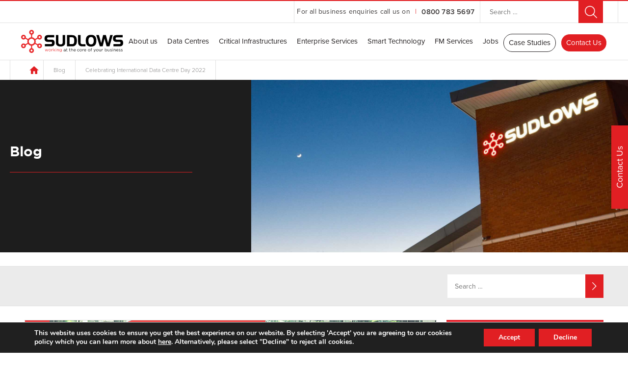

--- FILE ---
content_type: text/html; charset=UTF-8
request_url: https://www.sudlows.com/celebrating-international-data-centre-day-2022/
body_size: 23074
content:
<!DOCTYPE html>
<head><meta http-equiv="Content-Type" content="text/html; charset=utf-8">
<script type="text/javascript">
/* <![CDATA[ */
var gform;gform||(document.addEventListener("gform_main_scripts_loaded",function(){gform.scriptsLoaded=!0}),document.addEventListener("gform/theme/scripts_loaded",function(){gform.themeScriptsLoaded=!0}),window.addEventListener("DOMContentLoaded",function(){gform.domLoaded=!0}),gform={domLoaded:!1,scriptsLoaded:!1,themeScriptsLoaded:!1,isFormEditor:()=>"function"==typeof InitializeEditor,callIfLoaded:function(o){return!(!gform.domLoaded||!gform.scriptsLoaded||!gform.themeScriptsLoaded&&!gform.isFormEditor()||(gform.isFormEditor()&&console.warn("The use of gform.initializeOnLoaded() is deprecated in the form editor context and will be removed in Gravity Forms 3.1."),o(),0))},initializeOnLoaded:function(o){gform.callIfLoaded(o)||(document.addEventListener("gform_main_scripts_loaded",()=>{gform.scriptsLoaded=!0,gform.callIfLoaded(o)}),document.addEventListener("gform/theme/scripts_loaded",()=>{gform.themeScriptsLoaded=!0,gform.callIfLoaded(o)}),window.addEventListener("DOMContentLoaded",()=>{gform.domLoaded=!0,gform.callIfLoaded(o)}))},hooks:{action:{},filter:{}},addAction:function(o,r,e,t){gform.addHook("action",o,r,e,t)},addFilter:function(o,r,e,t){gform.addHook("filter",o,r,e,t)},doAction:function(o){gform.doHook("action",o,arguments)},applyFilters:function(o){return gform.doHook("filter",o,arguments)},removeAction:function(o,r){gform.removeHook("action",o,r)},removeFilter:function(o,r,e){gform.removeHook("filter",o,r,e)},addHook:function(o,r,e,t,n){null==gform.hooks[o][r]&&(gform.hooks[o][r]=[]);var d=gform.hooks[o][r];null==n&&(n=r+"_"+d.length),gform.hooks[o][r].push({tag:n,callable:e,priority:t=null==t?10:t})},doHook:function(r,o,e){var t;if(e=Array.prototype.slice.call(e,1),null!=gform.hooks[r][o]&&((o=gform.hooks[r][o]).sort(function(o,r){return o.priority-r.priority}),o.forEach(function(o){"function"!=typeof(t=o.callable)&&(t=window[t]),"action"==r?t.apply(null,e):e[0]=t.apply(null,e)})),"filter"==r)return e[0]},removeHook:function(o,r,t,n){var e;null!=gform.hooks[o][r]&&(e=(e=gform.hooks[o][r]).filter(function(o,r,e){return!!(null!=n&&n!=o.tag||null!=t&&t!=o.priority)}),gform.hooks[o][r]=e)}});
/* ]]> */
</script>

	<meta name="viewport" content="width=device-width">
	<title>Celebrating International Data Centre Day 2022 - Sudlows</title>
	<script src="https://use.typekit.net/wbo8zrw.js"></script>
	<script>try{Typekit.load({ async: true });}catch(e){}</script>
	<meta name='robots' content='index, follow, max-image-preview:large, max-snippet:-1, max-video-preview:-1' />

	<!-- This site is optimized with the Yoast SEO plugin v26.7 - https://yoast.com/wordpress/plugins/seo/ -->
	<link rel="canonical" href="https://www.sudlows.com/celebrating-international-data-centre-day-2022/" />
	<meta property="og:locale" content="en_GB" />
	<meta property="og:type" content="article" />
	<meta property="og:title" content="Celebrating International Data Centre Day 2022 - Sudlows" />
	<meta property="og:description" content="Sudlows was established in 1912 and we have been working within Data Centre environments for over 20 years. Today, Sudlows, along with our industry peers are celebrating International Data Centre Day. This international day of recognition for the Data Centre industry sets to create awareness of the industry and inspire the next generation of Data&hellip;" />
	<meta property="og:url" content="https://www.sudlows.com/celebrating-international-data-centre-day-2022/" />
	<meta property="og:site_name" content="Sudlows" />
	<meta property="article:published_time" content="2022-03-23T08:54:43+00:00" />
	<meta property="article:modified_time" content="2022-03-25T08:55:17+00:00" />
	<meta property="og:image" content="https://www.sudlows.com/wp-content/uploads/2022/03/Celebrating-International-Data-Centre-Day-2022-Featured.png" />
	<meta property="og:image:width" content="848" />
	<meta property="og:image:height" content="258" />
	<meta property="og:image:type" content="image/png" />
	<meta name="author" content="Noah Bowness" />
	<meta name="twitter:card" content="summary_large_image" />
	<meta name="twitter:label1" content="Written by" />
	<meta name="twitter:data1" content="Noah Bowness" />
	<meta name="twitter:label2" content="Estimated reading time" />
	<meta name="twitter:data2" content="2 minutes" />
	<script type="application/ld+json" class="yoast-schema-graph">{"@context":"https://schema.org","@graph":[{"@type":"Article","@id":"https://www.sudlows.com/celebrating-international-data-centre-day-2022/#article","isPartOf":{"@id":"https://www.sudlows.com/celebrating-international-data-centre-day-2022/"},"author":{"name":"Noah Bowness","@id":"https://www.sudlows.com/#/schema/person/deb3fd47207ec86b49cd8bee5b546433"},"headline":"Celebrating International Data Centre Day 2022","datePublished":"2022-03-23T08:54:43+00:00","dateModified":"2022-03-25T08:55:17+00:00","mainEntityOfPage":{"@id":"https://www.sudlows.com/celebrating-international-data-centre-day-2022/"},"wordCount":218,"commentCount":0,"image":{"@id":"https://www.sudlows.com/celebrating-international-data-centre-day-2022/#primaryimage"},"thumbnailUrl":"https://www.sudlows.com/wp-content/uploads/2022/03/Celebrating-International-Data-Centre-Day-2022-Featured.png","keywords":["critical infrastructures","Data Centres","International Data Centre Day"],"articleSection":["Data Centres"],"inLanguage":"en-GB","potentialAction":[{"@type":"CommentAction","name":"Comment","target":["https://www.sudlows.com/celebrating-international-data-centre-day-2022/#respond"]}]},{"@type":"WebPage","@id":"https://www.sudlows.com/celebrating-international-data-centre-day-2022/","url":"https://www.sudlows.com/celebrating-international-data-centre-day-2022/","name":"Celebrating International Data Centre Day 2022 - Sudlows","isPartOf":{"@id":"https://www.sudlows.com/#website"},"primaryImageOfPage":{"@id":"https://www.sudlows.com/celebrating-international-data-centre-day-2022/#primaryimage"},"image":{"@id":"https://www.sudlows.com/celebrating-international-data-centre-day-2022/#primaryimage"},"thumbnailUrl":"https://www.sudlows.com/wp-content/uploads/2022/03/Celebrating-International-Data-Centre-Day-2022-Featured.png","datePublished":"2022-03-23T08:54:43+00:00","dateModified":"2022-03-25T08:55:17+00:00","author":{"@id":"https://www.sudlows.com/#/schema/person/deb3fd47207ec86b49cd8bee5b546433"},"breadcrumb":{"@id":"https://www.sudlows.com/celebrating-international-data-centre-day-2022/#breadcrumb"},"inLanguage":"en-GB","potentialAction":[{"@type":"ReadAction","target":["https://www.sudlows.com/celebrating-international-data-centre-day-2022/"]}]},{"@type":"ImageObject","inLanguage":"en-GB","@id":"https://www.sudlows.com/celebrating-international-data-centre-day-2022/#primaryimage","url":"https://www.sudlows.com/wp-content/uploads/2022/03/Celebrating-International-Data-Centre-Day-2022-Featured.png","contentUrl":"https://www.sudlows.com/wp-content/uploads/2022/03/Celebrating-International-Data-Centre-Day-2022-Featured.png","width":848,"height":258,"caption":"Celebrating International Data Centre Day 2022"},{"@type":"BreadcrumbList","@id":"https://www.sudlows.com/celebrating-international-data-centre-day-2022/#breadcrumb","itemListElement":[{"@type":"ListItem","position":1,"name":"Home","item":"https://www.sudlows.com/"},{"@type":"ListItem","position":2,"name":"Celebrating International Data Centre Day 2022"}]},{"@type":"WebSite","@id":"https://www.sudlows.com/#website","url":"https://www.sudlows.com/","name":"Sudlows","description":"Sudlows: Data Centres UK | Award Winning Data Centres","potentialAction":[{"@type":"SearchAction","target":{"@type":"EntryPoint","urlTemplate":"https://www.sudlows.com/?s={search_term_string}"},"query-input":{"@type":"PropertyValueSpecification","valueRequired":true,"valueName":"search_term_string"}}],"inLanguage":"en-GB"},{"@type":"Person","@id":"https://www.sudlows.com/#/schema/person/deb3fd47207ec86b49cd8bee5b546433","name":"Noah Bowness"}]}</script>
	<!-- / Yoast SEO plugin. -->


<link rel='dns-prefetch' href='//www.youtube.com' />
<link rel="alternate" type="application/rss+xml" title="Sudlows &raquo; Celebrating International Data Centre Day 2022 Comments Feed" href="https://www.sudlows.com/celebrating-international-data-centre-day-2022/feed/" />
<style id='wp-img-auto-sizes-contain-inline-css' type='text/css'>
img:is([sizes=auto i],[sizes^="auto," i]){contain-intrinsic-size:3000px 1500px}
/*# sourceURL=wp-img-auto-sizes-contain-inline-css */
</style>
<style id='wp-emoji-styles-inline-css' type='text/css'>

	img.wp-smiley, img.emoji {
		display: inline !important;
		border: none !important;
		box-shadow: none !important;
		height: 1em !important;
		width: 1em !important;
		margin: 0 0.07em !important;
		vertical-align: -0.1em !important;
		background: none !important;
		padding: 0 !important;
	}
/*# sourceURL=wp-emoji-styles-inline-css */
</style>
<style id='wp-block-library-inline-css' type='text/css'>
:root{--wp-block-synced-color:#7a00df;--wp-block-synced-color--rgb:122,0,223;--wp-bound-block-color:var(--wp-block-synced-color);--wp-editor-canvas-background:#ddd;--wp-admin-theme-color:#007cba;--wp-admin-theme-color--rgb:0,124,186;--wp-admin-theme-color-darker-10:#006ba1;--wp-admin-theme-color-darker-10--rgb:0,107,160.5;--wp-admin-theme-color-darker-20:#005a87;--wp-admin-theme-color-darker-20--rgb:0,90,135;--wp-admin-border-width-focus:2px}@media (min-resolution:192dpi){:root{--wp-admin-border-width-focus:1.5px}}.wp-element-button{cursor:pointer}:root .has-very-light-gray-background-color{background-color:#eee}:root .has-very-dark-gray-background-color{background-color:#313131}:root .has-very-light-gray-color{color:#eee}:root .has-very-dark-gray-color{color:#313131}:root .has-vivid-green-cyan-to-vivid-cyan-blue-gradient-background{background:linear-gradient(135deg,#00d084,#0693e3)}:root .has-purple-crush-gradient-background{background:linear-gradient(135deg,#34e2e4,#4721fb 50%,#ab1dfe)}:root .has-hazy-dawn-gradient-background{background:linear-gradient(135deg,#faaca8,#dad0ec)}:root .has-subdued-olive-gradient-background{background:linear-gradient(135deg,#fafae1,#67a671)}:root .has-atomic-cream-gradient-background{background:linear-gradient(135deg,#fdd79a,#004a59)}:root .has-nightshade-gradient-background{background:linear-gradient(135deg,#330968,#31cdcf)}:root .has-midnight-gradient-background{background:linear-gradient(135deg,#020381,#2874fc)}:root{--wp--preset--font-size--normal:16px;--wp--preset--font-size--huge:42px}.has-regular-font-size{font-size:1em}.has-larger-font-size{font-size:2.625em}.has-normal-font-size{font-size:var(--wp--preset--font-size--normal)}.has-huge-font-size{font-size:var(--wp--preset--font-size--huge)}.has-text-align-center{text-align:center}.has-text-align-left{text-align:left}.has-text-align-right{text-align:right}.has-fit-text{white-space:nowrap!important}#end-resizable-editor-section{display:none}.aligncenter{clear:both}.items-justified-left{justify-content:flex-start}.items-justified-center{justify-content:center}.items-justified-right{justify-content:flex-end}.items-justified-space-between{justify-content:space-between}.screen-reader-text{border:0;clip-path:inset(50%);height:1px;margin:-1px;overflow:hidden;padding:0;position:absolute;width:1px;word-wrap:normal!important}.screen-reader-text:focus{background-color:#ddd;clip-path:none;color:#444;display:block;font-size:1em;height:auto;left:5px;line-height:normal;padding:15px 23px 14px;text-decoration:none;top:5px;width:auto;z-index:100000}html :where(.has-border-color){border-style:solid}html :where([style*=border-top-color]){border-top-style:solid}html :where([style*=border-right-color]){border-right-style:solid}html :where([style*=border-bottom-color]){border-bottom-style:solid}html :where([style*=border-left-color]){border-left-style:solid}html :where([style*=border-width]){border-style:solid}html :where([style*=border-top-width]){border-top-style:solid}html :where([style*=border-right-width]){border-right-style:solid}html :where([style*=border-bottom-width]){border-bottom-style:solid}html :where([style*=border-left-width]){border-left-style:solid}html :where(img[class*=wp-image-]){height:auto;max-width:100%}:where(figure){margin:0 0 1em}html :where(.is-position-sticky){--wp-admin--admin-bar--position-offset:var(--wp-admin--admin-bar--height,0px)}@media screen and (max-width:600px){html :where(.is-position-sticky){--wp-admin--admin-bar--position-offset:0px}}

/*# sourceURL=wp-block-library-inline-css */
</style><style id='global-styles-inline-css' type='text/css'>
:root{--wp--preset--aspect-ratio--square: 1;--wp--preset--aspect-ratio--4-3: 4/3;--wp--preset--aspect-ratio--3-4: 3/4;--wp--preset--aspect-ratio--3-2: 3/2;--wp--preset--aspect-ratio--2-3: 2/3;--wp--preset--aspect-ratio--16-9: 16/9;--wp--preset--aspect-ratio--9-16: 9/16;--wp--preset--color--black: #000000;--wp--preset--color--cyan-bluish-gray: #abb8c3;--wp--preset--color--white: #ffffff;--wp--preset--color--pale-pink: #f78da7;--wp--preset--color--vivid-red: #cf2e2e;--wp--preset--color--luminous-vivid-orange: #ff6900;--wp--preset--color--luminous-vivid-amber: #fcb900;--wp--preset--color--light-green-cyan: #7bdcb5;--wp--preset--color--vivid-green-cyan: #00d084;--wp--preset--color--pale-cyan-blue: #8ed1fc;--wp--preset--color--vivid-cyan-blue: #0693e3;--wp--preset--color--vivid-purple: #9b51e0;--wp--preset--gradient--vivid-cyan-blue-to-vivid-purple: linear-gradient(135deg,rgb(6,147,227) 0%,rgb(155,81,224) 100%);--wp--preset--gradient--light-green-cyan-to-vivid-green-cyan: linear-gradient(135deg,rgb(122,220,180) 0%,rgb(0,208,130) 100%);--wp--preset--gradient--luminous-vivid-amber-to-luminous-vivid-orange: linear-gradient(135deg,rgb(252,185,0) 0%,rgb(255,105,0) 100%);--wp--preset--gradient--luminous-vivid-orange-to-vivid-red: linear-gradient(135deg,rgb(255,105,0) 0%,rgb(207,46,46) 100%);--wp--preset--gradient--very-light-gray-to-cyan-bluish-gray: linear-gradient(135deg,rgb(238,238,238) 0%,rgb(169,184,195) 100%);--wp--preset--gradient--cool-to-warm-spectrum: linear-gradient(135deg,rgb(74,234,220) 0%,rgb(151,120,209) 20%,rgb(207,42,186) 40%,rgb(238,44,130) 60%,rgb(251,105,98) 80%,rgb(254,248,76) 100%);--wp--preset--gradient--blush-light-purple: linear-gradient(135deg,rgb(255,206,236) 0%,rgb(152,150,240) 100%);--wp--preset--gradient--blush-bordeaux: linear-gradient(135deg,rgb(254,205,165) 0%,rgb(254,45,45) 50%,rgb(107,0,62) 100%);--wp--preset--gradient--luminous-dusk: linear-gradient(135deg,rgb(255,203,112) 0%,rgb(199,81,192) 50%,rgb(65,88,208) 100%);--wp--preset--gradient--pale-ocean: linear-gradient(135deg,rgb(255,245,203) 0%,rgb(182,227,212) 50%,rgb(51,167,181) 100%);--wp--preset--gradient--electric-grass: linear-gradient(135deg,rgb(202,248,128) 0%,rgb(113,206,126) 100%);--wp--preset--gradient--midnight: linear-gradient(135deg,rgb(2,3,129) 0%,rgb(40,116,252) 100%);--wp--preset--font-size--small: 13px;--wp--preset--font-size--medium: 20px;--wp--preset--font-size--large: 36px;--wp--preset--font-size--x-large: 42px;--wp--preset--spacing--20: 0.44rem;--wp--preset--spacing--30: 0.67rem;--wp--preset--spacing--40: 1rem;--wp--preset--spacing--50: 1.5rem;--wp--preset--spacing--60: 2.25rem;--wp--preset--spacing--70: 3.38rem;--wp--preset--spacing--80: 5.06rem;--wp--preset--shadow--natural: 6px 6px 9px rgba(0, 0, 0, 0.2);--wp--preset--shadow--deep: 12px 12px 50px rgba(0, 0, 0, 0.4);--wp--preset--shadow--sharp: 6px 6px 0px rgba(0, 0, 0, 0.2);--wp--preset--shadow--outlined: 6px 6px 0px -3px rgb(255, 255, 255), 6px 6px rgb(0, 0, 0);--wp--preset--shadow--crisp: 6px 6px 0px rgb(0, 0, 0);}:where(.is-layout-flex){gap: 0.5em;}:where(.is-layout-grid){gap: 0.5em;}body .is-layout-flex{display: flex;}.is-layout-flex{flex-wrap: wrap;align-items: center;}.is-layout-flex > :is(*, div){margin: 0;}body .is-layout-grid{display: grid;}.is-layout-grid > :is(*, div){margin: 0;}:where(.wp-block-columns.is-layout-flex){gap: 2em;}:where(.wp-block-columns.is-layout-grid){gap: 2em;}:where(.wp-block-post-template.is-layout-flex){gap: 1.25em;}:where(.wp-block-post-template.is-layout-grid){gap: 1.25em;}.has-black-color{color: var(--wp--preset--color--black) !important;}.has-cyan-bluish-gray-color{color: var(--wp--preset--color--cyan-bluish-gray) !important;}.has-white-color{color: var(--wp--preset--color--white) !important;}.has-pale-pink-color{color: var(--wp--preset--color--pale-pink) !important;}.has-vivid-red-color{color: var(--wp--preset--color--vivid-red) !important;}.has-luminous-vivid-orange-color{color: var(--wp--preset--color--luminous-vivid-orange) !important;}.has-luminous-vivid-amber-color{color: var(--wp--preset--color--luminous-vivid-amber) !important;}.has-light-green-cyan-color{color: var(--wp--preset--color--light-green-cyan) !important;}.has-vivid-green-cyan-color{color: var(--wp--preset--color--vivid-green-cyan) !important;}.has-pale-cyan-blue-color{color: var(--wp--preset--color--pale-cyan-blue) !important;}.has-vivid-cyan-blue-color{color: var(--wp--preset--color--vivid-cyan-blue) !important;}.has-vivid-purple-color{color: var(--wp--preset--color--vivid-purple) !important;}.has-black-background-color{background-color: var(--wp--preset--color--black) !important;}.has-cyan-bluish-gray-background-color{background-color: var(--wp--preset--color--cyan-bluish-gray) !important;}.has-white-background-color{background-color: var(--wp--preset--color--white) !important;}.has-pale-pink-background-color{background-color: var(--wp--preset--color--pale-pink) !important;}.has-vivid-red-background-color{background-color: var(--wp--preset--color--vivid-red) !important;}.has-luminous-vivid-orange-background-color{background-color: var(--wp--preset--color--luminous-vivid-orange) !important;}.has-luminous-vivid-amber-background-color{background-color: var(--wp--preset--color--luminous-vivid-amber) !important;}.has-light-green-cyan-background-color{background-color: var(--wp--preset--color--light-green-cyan) !important;}.has-vivid-green-cyan-background-color{background-color: var(--wp--preset--color--vivid-green-cyan) !important;}.has-pale-cyan-blue-background-color{background-color: var(--wp--preset--color--pale-cyan-blue) !important;}.has-vivid-cyan-blue-background-color{background-color: var(--wp--preset--color--vivid-cyan-blue) !important;}.has-vivid-purple-background-color{background-color: var(--wp--preset--color--vivid-purple) !important;}.has-black-border-color{border-color: var(--wp--preset--color--black) !important;}.has-cyan-bluish-gray-border-color{border-color: var(--wp--preset--color--cyan-bluish-gray) !important;}.has-white-border-color{border-color: var(--wp--preset--color--white) !important;}.has-pale-pink-border-color{border-color: var(--wp--preset--color--pale-pink) !important;}.has-vivid-red-border-color{border-color: var(--wp--preset--color--vivid-red) !important;}.has-luminous-vivid-orange-border-color{border-color: var(--wp--preset--color--luminous-vivid-orange) !important;}.has-luminous-vivid-amber-border-color{border-color: var(--wp--preset--color--luminous-vivid-amber) !important;}.has-light-green-cyan-border-color{border-color: var(--wp--preset--color--light-green-cyan) !important;}.has-vivid-green-cyan-border-color{border-color: var(--wp--preset--color--vivid-green-cyan) !important;}.has-pale-cyan-blue-border-color{border-color: var(--wp--preset--color--pale-cyan-blue) !important;}.has-vivid-cyan-blue-border-color{border-color: var(--wp--preset--color--vivid-cyan-blue) !important;}.has-vivid-purple-border-color{border-color: var(--wp--preset--color--vivid-purple) !important;}.has-vivid-cyan-blue-to-vivid-purple-gradient-background{background: var(--wp--preset--gradient--vivid-cyan-blue-to-vivid-purple) !important;}.has-light-green-cyan-to-vivid-green-cyan-gradient-background{background: var(--wp--preset--gradient--light-green-cyan-to-vivid-green-cyan) !important;}.has-luminous-vivid-amber-to-luminous-vivid-orange-gradient-background{background: var(--wp--preset--gradient--luminous-vivid-amber-to-luminous-vivid-orange) !important;}.has-luminous-vivid-orange-to-vivid-red-gradient-background{background: var(--wp--preset--gradient--luminous-vivid-orange-to-vivid-red) !important;}.has-very-light-gray-to-cyan-bluish-gray-gradient-background{background: var(--wp--preset--gradient--very-light-gray-to-cyan-bluish-gray) !important;}.has-cool-to-warm-spectrum-gradient-background{background: var(--wp--preset--gradient--cool-to-warm-spectrum) !important;}.has-blush-light-purple-gradient-background{background: var(--wp--preset--gradient--blush-light-purple) !important;}.has-blush-bordeaux-gradient-background{background: var(--wp--preset--gradient--blush-bordeaux) !important;}.has-luminous-dusk-gradient-background{background: var(--wp--preset--gradient--luminous-dusk) !important;}.has-pale-ocean-gradient-background{background: var(--wp--preset--gradient--pale-ocean) !important;}.has-electric-grass-gradient-background{background: var(--wp--preset--gradient--electric-grass) !important;}.has-midnight-gradient-background{background: var(--wp--preset--gradient--midnight) !important;}.has-small-font-size{font-size: var(--wp--preset--font-size--small) !important;}.has-medium-font-size{font-size: var(--wp--preset--font-size--medium) !important;}.has-large-font-size{font-size: var(--wp--preset--font-size--large) !important;}.has-x-large-font-size{font-size: var(--wp--preset--font-size--x-large) !important;}
/*# sourceURL=global-styles-inline-css */
</style>

<style id='classic-theme-styles-inline-css' type='text/css'>
/*! This file is auto-generated */
.wp-block-button__link{color:#fff;background-color:#32373c;border-radius:9999px;box-shadow:none;text-decoration:none;padding:calc(.667em + 2px) calc(1.333em + 2px);font-size:1.125em}.wp-block-file__button{background:#32373c;color:#fff;text-decoration:none}
/*# sourceURL=/wp-includes/css/classic-themes.min.css */
</style>
<link rel='stylesheet' id='sudlows-style-css' href='https://www.sudlows.com/wp-content/themes/sudlows/assets/css/main.css?ver=all' type='text/css' media='all' />
<link rel='stylesheet' id='sudlows-style-custom-css' href='https://www.sudlows.com/wp-content/themes/sudlows/assets/css/custom.css?ver=all' type='text/css' media='all' />
<link rel='stylesheet' id='moove_gdpr_frontend-css' href='https://www.sudlows.com/wp-content/plugins/gdpr-cookie-compliance/dist/styles/gdpr-main.css?ver=5.0.9' type='text/css' media='all' />
<style id='moove_gdpr_frontend-inline-css' type='text/css'>
#moove_gdpr_cookie_modal,#moove_gdpr_cookie_info_bar,.gdpr_cookie_settings_shortcode_content{font-family:&#039;Nunito&#039;,sans-serif}#moove_gdpr_save_popup_settings_button{background-color:#373737;color:#fff}#moove_gdpr_save_popup_settings_button:hover{background-color:#000}#moove_gdpr_cookie_info_bar .moove-gdpr-info-bar-container .moove-gdpr-info-bar-content a.mgbutton,#moove_gdpr_cookie_info_bar .moove-gdpr-info-bar-container .moove-gdpr-info-bar-content button.mgbutton{background-color:#e11f23}#moove_gdpr_cookie_modal .moove-gdpr-modal-content .moove-gdpr-modal-footer-content .moove-gdpr-button-holder a.mgbutton,#moove_gdpr_cookie_modal .moove-gdpr-modal-content .moove-gdpr-modal-footer-content .moove-gdpr-button-holder button.mgbutton,.gdpr_cookie_settings_shortcode_content .gdpr-shr-button.button-green{background-color:#e11f23;border-color:#e11f23}#moove_gdpr_cookie_modal .moove-gdpr-modal-content .moove-gdpr-modal-footer-content .moove-gdpr-button-holder a.mgbutton:hover,#moove_gdpr_cookie_modal .moove-gdpr-modal-content .moove-gdpr-modal-footer-content .moove-gdpr-button-holder button.mgbutton:hover,.gdpr_cookie_settings_shortcode_content .gdpr-shr-button.button-green:hover{background-color:#fff;color:#e11f23}#moove_gdpr_cookie_modal .moove-gdpr-modal-content .moove-gdpr-modal-close i,#moove_gdpr_cookie_modal .moove-gdpr-modal-content .moove-gdpr-modal-close span.gdpr-icon{background-color:#e11f23;border:1px solid #e11f23}#moove_gdpr_cookie_info_bar span.moove-gdpr-infobar-allow-all.focus-g,#moove_gdpr_cookie_info_bar span.moove-gdpr-infobar-allow-all:focus,#moove_gdpr_cookie_info_bar button.moove-gdpr-infobar-allow-all.focus-g,#moove_gdpr_cookie_info_bar button.moove-gdpr-infobar-allow-all:focus,#moove_gdpr_cookie_info_bar span.moove-gdpr-infobar-reject-btn.focus-g,#moove_gdpr_cookie_info_bar span.moove-gdpr-infobar-reject-btn:focus,#moove_gdpr_cookie_info_bar button.moove-gdpr-infobar-reject-btn.focus-g,#moove_gdpr_cookie_info_bar button.moove-gdpr-infobar-reject-btn:focus,#moove_gdpr_cookie_info_bar span.change-settings-button.focus-g,#moove_gdpr_cookie_info_bar span.change-settings-button:focus,#moove_gdpr_cookie_info_bar button.change-settings-button.focus-g,#moove_gdpr_cookie_info_bar button.change-settings-button:focus{-webkit-box-shadow:0 0 1px 3px #e11f23;-moz-box-shadow:0 0 1px 3px #e11f23;box-shadow:0 0 1px 3px #e11f23}#moove_gdpr_cookie_modal .moove-gdpr-modal-content .moove-gdpr-modal-close i:hover,#moove_gdpr_cookie_modal .moove-gdpr-modal-content .moove-gdpr-modal-close span.gdpr-icon:hover,#moove_gdpr_cookie_info_bar span[data-href]>u.change-settings-button{color:#e11f23}#moove_gdpr_cookie_modal .moove-gdpr-modal-content .moove-gdpr-modal-left-content #moove-gdpr-menu li.menu-item-selected a span.gdpr-icon,#moove_gdpr_cookie_modal .moove-gdpr-modal-content .moove-gdpr-modal-left-content #moove-gdpr-menu li.menu-item-selected button span.gdpr-icon{color:inherit}#moove_gdpr_cookie_modal .moove-gdpr-modal-content .moove-gdpr-modal-left-content #moove-gdpr-menu li a span.gdpr-icon,#moove_gdpr_cookie_modal .moove-gdpr-modal-content .moove-gdpr-modal-left-content #moove-gdpr-menu li button span.gdpr-icon{color:inherit}#moove_gdpr_cookie_modal .gdpr-acc-link{line-height:0;font-size:0;color:transparent;position:absolute}#moove_gdpr_cookie_modal .moove-gdpr-modal-content .moove-gdpr-modal-close:hover i,#moove_gdpr_cookie_modal .moove-gdpr-modal-content .moove-gdpr-modal-left-content #moove-gdpr-menu li a,#moove_gdpr_cookie_modal .moove-gdpr-modal-content .moove-gdpr-modal-left-content #moove-gdpr-menu li button,#moove_gdpr_cookie_modal .moove-gdpr-modal-content .moove-gdpr-modal-left-content #moove-gdpr-menu li button i,#moove_gdpr_cookie_modal .moove-gdpr-modal-content .moove-gdpr-modal-left-content #moove-gdpr-menu li a i,#moove_gdpr_cookie_modal .moove-gdpr-modal-content .moove-gdpr-tab-main .moove-gdpr-tab-main-content a:hover,#moove_gdpr_cookie_info_bar.moove-gdpr-dark-scheme .moove-gdpr-info-bar-container .moove-gdpr-info-bar-content a.mgbutton:hover,#moove_gdpr_cookie_info_bar.moove-gdpr-dark-scheme .moove-gdpr-info-bar-container .moove-gdpr-info-bar-content button.mgbutton:hover,#moove_gdpr_cookie_info_bar.moove-gdpr-dark-scheme .moove-gdpr-info-bar-container .moove-gdpr-info-bar-content a:hover,#moove_gdpr_cookie_info_bar.moove-gdpr-dark-scheme .moove-gdpr-info-bar-container .moove-gdpr-info-bar-content button:hover,#moove_gdpr_cookie_info_bar.moove-gdpr-dark-scheme .moove-gdpr-info-bar-container .moove-gdpr-info-bar-content span.change-settings-button:hover,#moove_gdpr_cookie_info_bar.moove-gdpr-dark-scheme .moove-gdpr-info-bar-container .moove-gdpr-info-bar-content button.change-settings-button:hover,#moove_gdpr_cookie_info_bar.moove-gdpr-dark-scheme .moove-gdpr-info-bar-container .moove-gdpr-info-bar-content u.change-settings-button:hover,#moove_gdpr_cookie_info_bar span[data-href]>u.change-settings-button,#moove_gdpr_cookie_info_bar.moove-gdpr-dark-scheme .moove-gdpr-info-bar-container .moove-gdpr-info-bar-content a.mgbutton.focus-g,#moove_gdpr_cookie_info_bar.moove-gdpr-dark-scheme .moove-gdpr-info-bar-container .moove-gdpr-info-bar-content button.mgbutton.focus-g,#moove_gdpr_cookie_info_bar.moove-gdpr-dark-scheme .moove-gdpr-info-bar-container .moove-gdpr-info-bar-content a.focus-g,#moove_gdpr_cookie_info_bar.moove-gdpr-dark-scheme .moove-gdpr-info-bar-container .moove-gdpr-info-bar-content button.focus-g,#moove_gdpr_cookie_info_bar.moove-gdpr-dark-scheme .moove-gdpr-info-bar-container .moove-gdpr-info-bar-content a.mgbutton:focus,#moove_gdpr_cookie_info_bar.moove-gdpr-dark-scheme .moove-gdpr-info-bar-container .moove-gdpr-info-bar-content button.mgbutton:focus,#moove_gdpr_cookie_info_bar.moove-gdpr-dark-scheme .moove-gdpr-info-bar-container .moove-gdpr-info-bar-content a:focus,#moove_gdpr_cookie_info_bar.moove-gdpr-dark-scheme .moove-gdpr-info-bar-container .moove-gdpr-info-bar-content button:focus,#moove_gdpr_cookie_info_bar.moove-gdpr-dark-scheme .moove-gdpr-info-bar-container .moove-gdpr-info-bar-content span.change-settings-button.focus-g,span.change-settings-button:focus,button.change-settings-button.focus-g,button.change-settings-button:focus,#moove_gdpr_cookie_info_bar.moove-gdpr-dark-scheme .moove-gdpr-info-bar-container .moove-gdpr-info-bar-content u.change-settings-button.focus-g,#moove_gdpr_cookie_info_bar.moove-gdpr-dark-scheme .moove-gdpr-info-bar-container .moove-gdpr-info-bar-content u.change-settings-button:focus{color:#e11f23}#moove_gdpr_cookie_modal .moove-gdpr-branding.focus-g span,#moove_gdpr_cookie_modal .moove-gdpr-modal-content .moove-gdpr-tab-main a.focus-g,#moove_gdpr_cookie_modal .moove-gdpr-modal-content .moove-gdpr-tab-main .gdpr-cd-details-toggle.focus-g{color:#e11f23}#moove_gdpr_cookie_modal.gdpr_lightbox-hide{display:none}#moove_gdpr_cookie_info_bar .moove-gdpr-info-bar-container .moove-gdpr-info-bar-content a.mgbutton,#moove_gdpr_cookie_info_bar .moove-gdpr-info-bar-container .moove-gdpr-info-bar-content button.mgbutton,#moove_gdpr_cookie_modal .moove-gdpr-modal-content .moove-gdpr-modal-footer-content .moove-gdpr-button-holder a.mgbutton,#moove_gdpr_cookie_modal .moove-gdpr-modal-content .moove-gdpr-modal-footer-content .moove-gdpr-button-holder button.mgbutton,.gdpr-shr-button,#moove_gdpr_cookie_info_bar .moove-gdpr-infobar-close-btn{border-radius:0}
/*# sourceURL=moove_gdpr_frontend-inline-css */
</style>
<script type="text/javascript" src="https://www.sudlows.com/wp-includes/js/jquery/jquery.min.js?ver=3.7.1" id="jquery-core-js"></script>
<script type="text/javascript" src="https://www.sudlows.com/wp-includes/js/jquery/jquery-migrate.min.js?ver=3.4.1" id="jquery-migrate-js"></script>
<script type="text/javascript" src="https://www.sudlows.com/wp-content/themes/sudlows/assets/js/dev/jquery.viewport.selectors.js?ver=all" id="jquery.viewport.selectorst-js"></script>
<script type="text/javascript" src="https://www.sudlows.com/wp-content/themes/sudlows/assets/js/dev/owl.carousel.js?ver=all" id="owl-carousel-js"></script>
<script type="text/javascript" src="https://www.sudlows.com/wp-content/themes/sudlows/assets/js/dev/jquery.scrollme.js?ver=all" id="scrollme-js"></script>
<script type="text/javascript" src="https://www.sudlows.com/wp-content/themes/sudlows/assets/js/dev/main.js?ver=all" id="main-script-js"></script>
<script type="text/javascript" src="https://www.youtube.com/iframe_api?ver=all" id="yt-player-api-js"></script>
<link rel="https://api.w.org/" href="https://www.sudlows.com/wp-json/" /><link rel="alternate" title="JSON" type="application/json" href="https://www.sudlows.com/wp-json/wp/v2/posts/6478" /><link rel="EditURI" type="application/rsd+xml" title="RSD" href="https://www.sudlows.com/xmlrpc.php?rsd" />
<link rel='shortlink' href='https://www.sudlows.com/?p=6478' />
<link rel="Shortcut Icon" type="image/x-icon" href="https://www.sudlows.com/wp-content/themes/sudlows/assets/img/favicon.ico" />		<style type="text/css" id="wp-custom-css">
			.cn-text-container{margin-bottom:0}
.gfield--type-honeypot{display: none;}		</style>
			<!--Start of Zendesk Chat Script
    <script type="text/javascript">
    window.$zopim||(function(d,s){var z=$zopim=function(c){z._.push(c)},$=z.s=
    d.createElement(s),e=d.getElementsByTagName(s)[0];z.set=function(o){z.set.
    _.push(o)};z._=[];z.set._=[];$.async=!0;$.setAttribute("charset","utf-8");
    $.src="https://v2.zopim.com/?5mRXkBdnO045kcq7x1UVPg9fjYhrEwzu";z.t=+new Date;$.
    type="text/javascript";e.parentNode.insertBefore($,e)})(document,"script");
    </script>
    <!--End of Zendesk Chat Script-->
	<!--<script src="//code.tidio.co/rywjexi9a11f0mxfox543sndajehfynh.js"></script>-->
	<!-- Google Tag Manager -->
	<script>(function(w,d,s,l,i){w[l]=w[l]||[];w[l].push({'gtm.start':
	new Date().getTime(),event:'gtm.js'});var f=d.getElementsByTagName(s)[0],
	j=d.createElement(s),dl=l!='dataLayer'?'&l='+l:'';j.async=true;j.src=
	'https://www.googletagmanager.com/gtm.js?id='+i+dl;f.parentNode.insertBefore(j,f);
	})(window,document,'script','dataLayer','GTM-K55WNJS');</script>
	<!-- End Google Tag Manager -->
	<script>
	   (function(h,o,t,j,a,r){
	       h.hj=h.hj||function(){(h.hj.q=h.hj.q||[]).push(arguments)};
	       h._hjSettings={hjid:1038507,hjsv:6};
	       a=o.getElementsByTagName('head')[0];
	       r=o.createElement('script');r.async=1;
	       r.src=t+h._hjSettings.hjid+j+h._hjSettings.hjsv;
	       a.appendChild(r);
	   })(window,document,'https://static.hotjar.com/c/hotjar-','.js?sv=');
	</script>
</head>
<body class="wp-singular post-template-default single single-post postid-6478 single-format-standard wp-theme-sudlows" id="top">
	<!-- Google Tag Manager (noscript) -->
<noscript><iframe src="https://www.googletagmanager.com/ns.html?id=GTM-K55WNJS"
height="0" width="0" style="display:none;visibility:hidden"></iframe></noscript>
<!-- End Google Tag Manager (noscript) -->
	<header class="site-header">
		<ul class="mw sub-header border-right block-borders">
			<li class="item">
				<ul class="sub-header-actions">
										<li class="item block border-left business-enquire">
						<span class="item handheld-hidden">For all business enquiries call us on</span>
						<span class="item handheld-visible">Call us today on</span>
						<span class="item c-main">|</span>
						<a onclick="__gaTracker('send','event','0800 783 5697');"
						   href="tel:0800 783 5697" class="item">0800 783 5697</a>
					</li>
										<li class="item block border-left mobile-dd search" id="header-search">
						<form role="search" method="get" id="searchform" class="searchform" action="https://www.sudlows.com/" ><div>
    <label class="screen-reader-text" for="s">Search for:</label>
     <input type="text" value="" name="s" id="s" placeholder="Search …" />
     <input type="submit" id="searchsubmit" value="Search" />
     </div></form>					</li>
				</ul>
			</li>
					</ul>
		<div class="header">
			<div class="mw">
								<a href='https://www.sudlows.com/' title='Sudlows' rel='home' class="item logo">
					<img src='https://www.sudlows.com/wp-content/uploads/2016/06/sudlows_logo.svg' alt='Sudlows' />
				</a>
								<div class="item nav-wrapper">
					<i class="handheld-icon handheld-trigger search" data-trigger="#header-search"></i>
					<i class="handheld-icon handheld-trigger menu" data-trigger="#menu-main-nav"></i>
					<ul id="menu-main-nav" class="mobile-dd main-nav"><li id="menu-item-314" class="nav-top-level division menu-item menu-item-type-post_type menu-item-object-page menu-item-has-children menu-item-314"><a href="https://www.sudlows.com/about-us/">About us</a>
<div class="sub-menu-wrapper"><ul class="sub-menu level-1">
	<li id="menu-item-322" class="menu-item menu-item-type-post_type menu-item-object-page menu-item-322"><a href="https://www.sudlows.com/about-us/meet-our-team/">Meet the team</a></li>
	<li id="menu-item-323" class="menu-item menu-item-type-post_type menu-item-object-page menu-item-323"><a href="https://www.sudlows.com/about-us/our-history/">Our History</a></li>
	<li id="menu-item-6263" class="menu-item menu-item-type-post_type menu-item-object-page menu-item-6263"><a href="https://www.sudlows.com/blog/">Blog</a></li>
	<li id="menu-item-374" class="menu-item menu-item-type-post_type menu-item-object-page menu-item-374"><a href="https://www.sudlows.com/about-us/affiliations/">Affiliations</a></li>
	<li id="menu-item-2366" class="menu-item menu-item-type-post_type menu-item-object-page menu-item-2366"><a href="https://www.sudlows.com/alist/">A:LIST</a></li>
	<li id="menu-item-3204" class="menu-item menu-item-type-post_type menu-item-object-page menu-item-3204"><a href="https://www.sudlows.com/security-defence/">Security &amp; Defence</a></li>
</ul></div>
</li>
<li id="menu-item-3872" class="nav-top-level division menu-item menu-item-type-post_type menu-item-object-page menu-item-has-children menu-item-3872"><a href="https://www.sudlows.com/data-centres/">Data Centres</a>
<div class="sub-menu-wrapper"><ul class="sub-menu level-1">
	<li id="menu-item-4277" class="menu-item menu-item-type-post_type menu-item-object-page menu-item-4277"><a href="https://www.sudlows.com/data-centres/data-centre-audit/">Data Centre Audit</a></li>
	<li id="menu-item-4280" class="menu-item menu-item-type-post_type menu-item-object-page menu-item-4280"><a href="https://www.sudlows.com/data-centres/data-centre-design-build/">Data Centre Design &amp; Build</a></li>
	<li id="menu-item-4278" class="menu-item menu-item-type-post_type menu-item-object-page menu-item-4278"><a href="https://www.sudlows.com/data-centres/testing-commissioning/">Testing &amp; Commissioning</a></li>
	<li id="menu-item-4279" class="menu-item menu-item-type-post_type menu-item-object-page menu-item-4279"><a href="https://www.sudlows.com/data-centres/data-centre-maintenance/">Data Centre Maintenance</a></li>
</ul></div>
</li>
<li id="menu-item-337" class="nav-top-level division menu-item menu-item-type-post_type menu-item-object-page menu-item-has-children menu-item-337"><a href="https://www.sudlows.com/critical-infrastructures/">Critical Infrastructures</a>
<div class="sub-menu-wrapper"><ul class="sub-menu level-1">
	<li id="menu-item-1073" class="menu-item menu-item-type-custom menu-item-object-custom menu-item-1073"><a href="https://www.sudlows.com/critical-infrastructures/critical-power/">Critical Power</a></li>
	<li id="menu-item-1075" class="menu-item menu-item-type-custom menu-item-object-custom menu-item-1075"><a href="https://www.sudlows.com/critical-infrastructures/cooling-air-conditioning/">Cooling &#038; Air-Conditioning</a></li>
	<li id="menu-item-2782" class="menu-item menu-item-type-post_type menu-item-object-page menu-item-2782"><a href="https://www.sudlows.com/critical-infrastructures/professional-services/">Professional Services</a></li>
	<li id="menu-item-4965" class="menu-item menu-item-type-post_type menu-item-object-page menu-item-4965"><a href="https://www.sudlows.com/critical-infrastructures/simulation-modelling/">Simulation &#038; Modelling</a></li>
	<li id="menu-item-6447" class="menu-item menu-item-type-post_type menu-item-object-page menu-item-6447"><a href="https://www.sudlows.com/critical-infrastructures/sustainability-innovation/">Sustainability &amp; Innovation</a></li>
</ul></div>
</li>
<li id="menu-item-316" class="nav-top-level blue-icon division menu-item menu-item-type-post_type menu-item-object-page menu-item-has-children menu-item-316"><a href="https://www.sudlows.com/enterprise-services/">Enterprise Services</a>
<div class="sub-menu-wrapper"><ul class="sub-menu level-1">
	<li id="menu-item-1076" class="menu-item menu-item-type-custom menu-item-object-custom menu-item-1076"><a href="https://www.sudlows.com/enterprise-services/business-connectivity/">Business Connectivity</a></li>
	<li id="menu-item-1077" class="menu-item menu-item-type-custom menu-item-object-custom menu-item-1077"><a href="https://www.sudlows.com/enterprise-services/fibre-networks/">Fibre Networks</a></li>
	<li id="menu-item-1078" class="menu-item menu-item-type-custom menu-item-object-custom menu-item-1078"><a href="https://www.sudlows.com/enterprise-services/electrical-services/">Electrical Services</a></li>
</ul></div>
</li>
<li id="menu-item-7203" class="nav-top-level blue-icon division menu-item menu-item-type-post_type menu-item-object-page menu-item-has-children menu-item-7203"><a href="https://www.sudlows.com/smart-technology-solutions/">Smart Technology</a>
<div class="sub-menu-wrapper"><ul class="sub-menu level-1">
	<li id="menu-item-7208" class="menu-item menu-item-type-post_type menu-item-object-page menu-item-7208"><a href="https://www.sudlows.com/smart-technology-solutions/audio-visual-solutions/">Audio Visual Solutions</a></li>
	<li id="menu-item-7207" class="menu-item menu-item-type-post_type menu-item-object-page menu-item-7207"><a href="https://www.sudlows.com/smart-technology-solutions/security-solutions/">Security Solutions</a></li>
	<li id="menu-item-7205" class="menu-item menu-item-type-post_type menu-item-object-page menu-item-7205"><a href="https://www.sudlows.com/smart-technology-solutions/network-infrastructure/">Network Infrastructure</a></li>
	<li id="menu-item-7206" class="menu-item menu-item-type-post_type menu-item-object-page menu-item-7206"><a href="https://www.sudlows.com/smart-technology-solutions/smart-hands-services/">Smart Hands Services</a></li>
	<li id="menu-item-7204" class="menu-item menu-item-type-post_type menu-item-object-page menu-item-7204"><a href="https://www.sudlows.com/smart-technology-solutions/in-building-cellular-solutions/">In-Building Cellular Solutions</a></li>
</ul></div>
</li>
<li id="menu-item-317" class="nav-top-level division menu-item menu-item-type-post_type menu-item-object-page menu-item-has-children menu-item-317"><a href="https://www.sudlows.com/facilities-management/">FM Services</a>
<div class="sub-menu-wrapper"><ul class="sub-menu level-1">
	<li id="menu-item-1079" class="menu-item menu-item-type-custom menu-item-object-custom menu-item-1079"><a href="https://www.sudlows.com/facilities-management/critical-infrastructures-fm/">Critical Infrastructures FM</a></li>
	<li id="menu-item-1080" class="menu-item menu-item-type-custom menu-item-object-custom menu-item-1080"><a href="https://www.sudlows.com/facilities-management/enterprise-services-fm/">Enterprise Services FM</a></li>
	<li id="menu-item-1081" class="menu-item menu-item-type-custom menu-item-object-custom menu-item-1081"><a href="https://www.sudlows.com/facilities-management/service-and-maintenance/">Service and Maintenance</a></li>
</ul></div>
</li>
<li id="menu-item-6426" class="nav-top-level division menu-item menu-item-type-post_type menu-item-object-page menu-item-6426"><a href="https://www.sudlows.com/careers/">Jobs</a></li>
<li id="menu-item-318" class="nav-top-level border-box nobg menu-item menu-item-type-post_type menu-item-object-page menu-item-318"><a href="https://www.sudlows.com/cases/">Case Studies</a></li>
<li id="menu-item-321" class="nav-top-level border-box menu-item menu-item-type-post_type menu-item-object-page menu-item-321"><a href="https://www.sudlows.com/contact-us/">Contact Us</a></li>
</ul>				</div>
			</div>
		</div>
	</header>









<ul class="mw crumbs"><li><a href="https://www.sudlows.com/" property="item" class="home"></a></li> <span class="sep"></span> <li><a href="https://www.sudlows.com/blog">Blog</a></li><li class="current">Celebrating International Data Centre Day 2022</li></ul>






					<div class="dark-block block-intro">
  <section class="mw">
    <h1 class="title">
      Blog    </h1>
  </section>
  <div class="bg-block" style="background-image: url(https://www.sudlows.com/wp-content/uploads/2016/06/SDP3198-1105-e1469009301496.jpg);"></div>
</div>			<div class="border-top border-bot blog-search">
    <div class="mw media-full-width">
        <form role="search" action="https://www.sudlows.com/" method="get" class="search-form" id="searchform">
            <input class="search-field" placeholder="Search …" value="" name="s" type="search">
            <input type="hidden" name="post_type" value="post" />
            <button type="submit" class="search-submit" value="Search"></button>
        </form>
        <a href="#with-sidebar" class="sidebar-trigger" id="sidebar-trigger"></a>
    </div>
</div>			<div class="mw">
				<div class="grid with-sidebar" id="with-sidebar" data-grid-cols="2">
					<div class="grid-item col post-single">
						<article id="post-6478" class="post-6478 post type-post status-publish format-standard has-post-thumbnail hentry category-data-centres tag-critical-infrastructures tag-data-centres tag-international-data-centre-day divisions-critical-infrastructures">
		<div class="post-entry content-image" style="background-image: url(https://www.sudlows.com/wp-content/uploads/2022/03/Celebrating-International-Data-Centre-Day-2022-Featured.png);">
		<span class="post-date-short"><b>23</b>Mar</span>
	</div>
		<h2 class="sub-title post-title"><a href="https://www.sudlows.com/celebrating-international-data-centre-day-2022/" rel="bookmark">Celebrating International Data Centre Day 2022</a></h2>	<div class="post-meta">
		Posted by <span class="selected author">Noah Bowness</span> on <span class="selected date">March 23, 2022</span>	</div>

		<div class="post-content">
		<p>Sudlows was established in 1912 and we have been working within Data Centre environments for over 20 years. Today, Sudlows, along with our industry peers are celebrating <a href="https://www.internationaldatacenterday.org/">International Data Centre Day</a>.</p>
<p>This international day of recognition for the Data Centre industry sets to create awareness of the industry and inspire the next generation of Data Centre Engineers by sharing our unique Data Centre stories and projects.</p>
<p>Recently, Sudlows have completed a very unique Data Centre design and build project at <a href="https://www.sudlows.com/case-studies/ashton-old-baths/">Ashton Old Baths</a> in Greater Manchester. This project is within the rejuvenated Grade II listed Victorian public bath house. This exciting project had its challenges due to the listed status of the building, meaning that the structure of the building’s shell could not be altered. Sudlows’ Engineers were able to overcome these challenges by designing a modular facility which not only keeps the building in its original state, but is also very aesthetically pleasing. The new Data Centre recently won the prestigious ‘<a href="https://www.ashtonoldbaths.co.uk/2021/11/23/global-annual-data-center-architecture-award-for-2021/">Data Center Architecture Award’</a> at the DCD Awards.</p>
<p><img fetchpriority="high" decoding="async" class="alignnone wp-image-6483 size-full" src="https://www.sudlows.com/wp-content/uploads/2022/03/AOB.png" alt="Ashton Old Baths" width="3533" height="1250" srcset="https://www.sudlows.com/wp-content/uploads/2022/03/AOB.png 3533w, https://www.sudlows.com/wp-content/uploads/2022/03/AOB-300x106.png 300w, https://www.sudlows.com/wp-content/uploads/2022/03/AOB-1024x362.png 1024w, https://www.sudlows.com/wp-content/uploads/2022/03/AOB-768x272.png 768w, https://www.sudlows.com/wp-content/uploads/2022/03/AOB-1536x543.png 1536w, https://www.sudlows.com/wp-content/uploads/2022/03/AOB-2048x725.png 2048w" sizes="(max-width: 3533px) 100vw, 3533px" /></p>
<p>Find out more about our award-winning Data Centre and Critical Infrastructure projects by visiting our <a href="https://www.sudlows.com/cases/">case studies page</a>.</p>
<p>If you are interesting in developing a career in the Data Centre industry, visit our <a href="https://www.sudlows.com/careers/">careers page</a> or email <a href="mailto:jobs@sudlows.com">jobs@sudlows.com</a> to find out more.</p>
	</div>
	
		<footer class="entry-meta">
		<span class="tag-links">
							<a href="javascript:;">critical infrastructures</a>
							<a href="javascript:;">Data Centres</a>
							<a href="javascript:;">International Data Centre Day</a>
					</span>
	</footer>
	</article>
						  <section class="border-top related-articles">
    <h2 class="h-small sub-title">Related articles</h2>
        <ul class="grid post-list" data-grid-cols="2">
                      <li class="grid-item">
              <a href="https://www.sudlows.com/sudlows-to-exhibit-at-data-centre-world-2026/" class="post">
                <div class="post-entry content-image" style="background-image: url(https://www.sudlows.com/wp-content/uploads/2025/12/DCW-2026-Featured.png);">
                </div>
                <h3 class="sub-title post-title">
                  Sudlows to Exhibit at Data Centre World 2026                </h3>
                <div class="post-excerpt">
                  ...                </div>
                <span class="read-more with-icon">Read full article</span>
              </a>
            </li>
                      <li class="grid-item">
              <a href="https://www.sudlows.com/sudlows-joins-legrand-for-power-talks-podcast/" class="post">
                <div class="post-entry content-image" style="background-image: url(https://www.sudlows.com/wp-content/uploads/2025/07/Sudlows-joins-Legrand-for-Power-Talks-Podcast-Featured-2.png);">
                </div>
                <h3 class="sub-title post-title">
                  Sudlows joins Legrand for Power Talks Podcast                </h3>
                <div class="post-excerpt">
                  ...                </div>
                <span class="read-more with-icon">Read full article</span>
              </a>
            </li>
                  </ul>
  </section>
						<div class="border-top border-bot pager post-nav">
    <nav class="block-nav">
        <a href="https://www.sudlows.com/sudlows-celebrate-national-apprentice-week-2022/" rel="prev">Previous article</a>        <a href="https://www.sudlows.com/sudlows-named-as-finalists-in-the-2022-dcs-awards/" rel="next">Next article</a>    </nav>
</div>
					</div>
					<aside class="grid-item sidebar" id="sidebar">
      <section class="sidebar-block categories-list">
    <h2 class="sub-title">Categories</h2>
    <ul>
        <a href="https://www.sudlows.com/divisions/critical-infrastructures/">Critical Infrastructures</a><a href="https://www.sudlows.com/divisions/enterprise-services/">Enterprise Services</a><a href="https://www.sudlows.com/divisions/facilities-management/">Facilities Management</a>
    </ul>
</section>
  <section class="sidebar-block social-share">
  <h2 class="sub-title">
  	Share +  </h2>
  <ul class="socials">
    <li class="item">
      <a href="https://twitter.com/intent/tweet?text=Check%20out%20Celebrating International Data Centre Day 2022%20at%20https://www.sudlows.com/celebrating-international-data-centre-day-2022/" target="_blank" class="icon-twitter"></a>
    </li>
    <li class="item">
      <a href="https://www.linkedin.com/shareArticle?mini=true&url=https://www.sudlows.com/celebrating-international-data-centre-day-2022/&title=Celebrating International Data Centre Day 2022	&summary=Check%20Celebrating International Data Centre Day 2022&source=Sudlows" target="_blank" class="icon-linkedin"></a>
    </li>
  </ul>
</section>
    </aside>				</div>
			</div>
					  <ul class="block-accreditation no-print">
	    	      <li class="item">
	        <img src="https://www.sudlows.com/wp-content/uploads/2016/06/Accreditation1.png" alt="" />
	      </li>
	    	      <li class="item">
	        <img src="https://www.sudlows.com/wp-content/uploads/2016/06/Accreditation2.png" alt="" />
	      </li>
	    	      <li class="item">
	        <img src="https://www.sudlows.com/wp-content/uploads/2016/06/Accreditation3.png" alt="" />
	      </li>
	    	      <li class="item">
	        <img src="https://www.sudlows.com/wp-content/uploads/2016/06/Accreditation-04.png" alt="" />
	      </li>
	    	      <li class="item">
	        <img src="https://www.sudlows.com/wp-content/uploads/2016/06/Accreditation5.png" alt="" />
	      </li>
	    	      <li class="item">
	        <img src="https://www.sudlows.com/wp-content/uploads/2016/06/Accreditation-06.png" alt="" />
	      </li>
	    	      <li class="item">
	        <img src="https://www.sudlows.com/wp-content/uploads/2016/06/Accreditation-07.png" alt="" />
	      </li>
	    	      <li class="item">
	        <img src="https://www.sudlows.com/wp-content/uploads/2016/06/Accreditation-08.png" alt="" />
	      </li>
	    	      <li class="item">
	        <img src="https://www.sudlows.com/wp-content/uploads/2016/06/Accreditatio9.png" alt="" />
	      </li>
	    	      <li class="item">
	        <img src="https://www.sudlows.com/wp-content/uploads/2016/06/Cyber-Essentials-Web-Logo-e1747150280743.png" alt="" />
	      </li>
	    	  </ul>
				<footer class="dark-block site-footer">
			<div class="mw">
				<div class="menu-main-nav-container"><ul id="menu-main-nav-1" class="border-top top-nav nav"><li class="nav-top-level division menu-item menu-item-type-post_type menu-item-object-page menu-item-314"><a href="https://www.sudlows.com/about-us/">About us</a></li>
<li class="nav-top-level division menu-item menu-item-type-post_type menu-item-object-page menu-item-3872"><a href="https://www.sudlows.com/data-centres/">Data Centres</a></li>
<li class="nav-top-level division menu-item menu-item-type-post_type menu-item-object-page menu-item-337"><a href="https://www.sudlows.com/critical-infrastructures/">Critical Infrastructures</a></li>
<li class="nav-top-level blue-icon division menu-item menu-item-type-post_type menu-item-object-page menu-item-316"><a href="https://www.sudlows.com/enterprise-services/">Enterprise Services</a></li>
<li class="nav-top-level blue-icon division menu-item menu-item-type-post_type menu-item-object-page menu-item-7203"><a href="https://www.sudlows.com/smart-technology-solutions/">Smart Technology</a></li>
<li class="nav-top-level division menu-item menu-item-type-post_type menu-item-object-page menu-item-317"><a href="https://www.sudlows.com/facilities-management/">FM Services</a></li>
<li class="nav-top-level division menu-item menu-item-type-post_type menu-item-object-page menu-item-6426"><a href="https://www.sudlows.com/careers/">Jobs</a></li>
<li class="nav-top-level border-box nobg menu-item menu-item-type-post_type menu-item-object-page menu-item-318"><a href="https://www.sudlows.com/cases/">Case Studies</a></li>
<li class="nav-top-level border-box menu-item menu-item-type-post_type menu-item-object-page menu-item-321"><a href="https://www.sudlows.com/contact-us/">Contact Us</a></li>
</ul></div>				<ul class="grid abs-border services-and-contacts border-top border-bot" data-grid-cols="2">
					<li class="grid-item divisions">
												<ul class="grid divisions-list" data-grid-cols="4">
            <li class="grid-item division data-centres">
            <h2 class="sub-title footer-title division-color">
                <a href="https://www.sudlows.com/data-centres/">
                    Data Centres                </a>
            </h2>
            <hr>
                                                                 <h3 class="service">
                            <a href="https://www.sudlows.com/data-centres/data-centre-audit/">Data Centre Audit</a>

                        </h3>
                                                                                 <h3 class="service">
                            <a href="https://www.sudlows.com/data-centres/data-centre-design-build/">Data Centre Design & Build</a>

                        </h3>
                                                                                 <h3 class="service">
                            <a href="https://www.sudlows.com/data-centres/testing-commissioning/">Testing & Commissioning</a>

                        </h3>
                                                                                 <h3 class="service">
                            <a href="https://www.sudlows.com/data-centres/data-centre-maintenance/">Data Centre Maintenance</a>

                        </h3>
                                                                            </li>
            <li class="grid-item division critical-infrastructures">
            <h2 class="sub-title footer-title division-color">
                <a href="https://www.sudlows.com/critical-infrastructures/">
                    Critical Infrastructures                </a>
            </h2>
            <hr>
                                                                 <h3 class="service">
                            <a href="https://www.sudlows.com/critical-infrastructures/professional-services/">Professional Services</a>

                        </h3>
                                                                                 <h3 class="service">
                            <a href="https://www.sudlows.com/critical-infrastructures/critical-power/">Critical Power</a>

                        </h3>
                                                                                 <h3 class="service">
                            <a href="https://www.sudlows.com/critical-infrastructures/cooling-air-conditioning/">Cooling & Air-Conditioning</a>

                        </h3>
                                                                                 <h3 class="service">
                            <a href="https://www.sudlows.com/critical-infrastructures/simulation-modelling/">Simulation &#038; Modelling</a>

                        </h3>
                                                                            </li>
            <li class="grid-item division enterprise-services">
            <h2 class="sub-title footer-title division-color">
                <a href="https://www.sudlows.com/enterprise-services/">
                    Enterprise Services                </a>
            </h2>
            <hr>
                                                                 <h3 class="service">
                            <a href="https://www.sudlows.com/enterprise-services/business-connectivity/">Business Connectivity</a>

                        </h3>
                                                                                 <h3 class="service">
                            <a href="https://www.sudlows.com/enterprise-services/electrical-services/">Electrical Services</a>

                        </h3>
                                                                                 <h3 class="service">
                            <a href="https://www.sudlows.com/enterprise-services/fibre-networks/">Fibre Networks</a>

                        </h3>
                                                                            </li>
            <li class="grid-item division fm-services">
            <h2 class="sub-title footer-title division-color">
                <a href="https://www.sudlows.com/facilities-management/">
                    FM Services                </a>
            </h2>
            <hr>
                                                                 <h3 class="service">
                            <a href="https://www.sudlows.com/facilities-management/critical-infrastructures-fm/">Critical Infrastructures FM</a>

                        </h3>
                                                                                 <h3 class="service">
                            <a href="https://www.sudlows.com/facilities-management/enterprise-services-fm/">Enterprise Services FM</a>

                        </h3>
                                                                                 <h3 class="service">
                            <a href="https://www.sudlows.com/facilities-management/service-and-maintenance/">Service and Maintenance</a>

                        </h3>
                                                                            </li>
    </ul>						  <ul class="grid services-list dark" data-grid-cols="6">
          <li class="grid-item">
        <h4 class="sub-title icon critical-infrastructures" style="border-color:#EB3B41">
          Critical <br>Infrastructures        </h4>
      </li>
          <li class="grid-item">
        <h4 class="sub-title icon enterprise-services" style="border-color:#008BC0">
          Enterprise <br>Services        </h4>
      </li>
          <li class="grid-item">
        <h4 class="sub-title icon fibre-specialists" style="border-color:#983C97">
          Fibre <br>Specialists        </h4>
      </li>
          <li class="grid-item">
        <h4 class="sub-title icon electrical-services" style="border-color:#479437">
          Electrical <br>Services        </h4>
      </li>
          <li class="grid-item">
        <h4 class="sub-title icon building-services" style="border-color:#FEC750">
          Building <br>Services        </h4>
      </li>
          <li class="grid-item">
        <h4 class="sub-title icon facilities-management" style="border-color:#F58233">
          Facilities <br>Management        </h4>
      </li>
      </ul>
						<span class="copy">
							&copy;
							Copyright							2026							Sudlows						</span>
					</li>
					<li class="grid-item contact-info">
						<div class="block contacts-address">
														<h3 class="sub-title footer-title">Contact us</h3>
														
							<address>
								Ducie Works,<br />
107 Hulme Hall Lane,<br />
Manchester,<br />
M40 8HH,<br>
								United Kingdom.							</address>
							<ul>
								<li>
									<a onclick="__gaTracker('send','event','0800 783 5697');" class="contact-link icon-phone" href="tel:0800 783 5697">0800 783 5697</a>
								</li>
								<li>
									<a onclick="__gaTracker('send','event','hello@sudlows.com');" class="contact-link icon-mail" href="mailto:hello@sudlows.com">hello@sudlows.com</a>
								</li>
							</ul>
						</div>
						<ul class="block grid socials" data-grid-cols="4">
 	<li class="grid-item"><a href="https://twitter.com/SudlowsLtd" target="_blank" rel="noopener">twitter</a></li>
 	<li class="grid-item"><a href="https://www.linkedin.com/company/sudlows-ltd" target="_blank" rel="noopener">linkedin</a></li>
 	<li class="grid-item"><a href="https://www.instagram.com/sudlows/" target="_blank" rel="noopener">instagram</a></li>
</ul>					</li>
				</ul>
				<div class="grid border-bot footer-company-info" data-grid-cols="2">
					<address class="grid-item top-legal legal-info" data-grid-cols="2">
						<ul class="grid">
							<li class="grid-item legal-info-address">
							Registered address: Sudlows, Ducie Works, 107 Hulme Hall Lane,<br>
							Manchester, M40 8HH, United Kingdom. Reg No. 2253701. (Registered in England & Wales)</li>
							<li class="grid-item legal-info-vat">
								VAT Number:
								561116471							</li>
						</ul>
					</address>
					<div class="grid-item top-legal nav">
						<div class="menu-sub-nav-container"><ul id="menu-sub-nav" class=""><li id="menu-item-2573" class="menu-item menu-item-type-post_type menu-item-object-page menu-item-2573"><a href="https://www.sudlows.com/legal/">Legal</a></li>
<li id="menu-item-447" class="menu-item menu-item-type-post_type menu-item-object-page menu-item-447"><a href="https://www.sudlows.com/terms/">Terms</a></li>
<li id="menu-item-448" class="menu-item menu-item-type-post_type menu-item-object-page menu-item-448"><a href="https://www.sudlows.com/privacy/">Privacy</a></li>
<li id="menu-item-449" class="menu-item menu-item-type-post_type menu-item-object-page menu-item-449"><a href="https://www.sudlows.com/sitemap/">Sitemap</a></li>
<li id="menu-item-450" class="menu-item menu-item-type-post_type menu-item-object-page menu-item-450"><a href="https://www.sudlows.com/cookies/">Cookies</a></li>
</ul></div>					</div>
					<div class="grid-item payment-methods top-legal">
						<ul>
							<li class="method visa"></li>
							<li class="method master-card"></li>
						</ul>
					</div>
				</div>
			</div>
			<a href="#top" class="scroll scroll-top icon-arrow-top"></a>
		</footer>
				<script type="text/javascript">
			function download_file(fileURL, fileName) {
    // for non-IE
    if (!window.ActiveXObject) {
        var save = document.createElement('a');
        save.href = fileURL;
        save.target = '_blank';
        var filename = fileURL.substring(fileURL.lastIndexOf('/')+1);
        save.download = fileName || filename;
	       if ( navigator.userAgent.toLowerCase().match(/(ipad|iphone|safari)/) && navigator.userAgent.search("Chrome") < 0) {
				document.location = save.href; 
// window event not working here
			}else{
		        var evt = new MouseEvent('click', {
		            'view': window,
		            'bubbles': true,
		            'cancelable': false
		        });
		        save.dispatchEvent(evt);
		        (window.URL || window.webkitURL).revokeObjectURL(save.href);
			}	
    }

    // for IE < 11
    else if ( !! window.ActiveXObject && document.execCommand)     {
        var _window = window.open(fileURL, '_blank');
        _window.document.close();
        _window.document.execCommand('SaveAs', true, fileName || fileURL)
        _window.close();
    }
}
			document.addEventListener( 'wpcf7mailsent', function( event ) {
				if ( '3300' == event.detail.contactFormId ) {
  				
				download_file('https://www.sudlows.com/wp-content/uploads/2018/05/SDW0006_New_Technology_6pp_V11-1.pdf','SDW0006_New_Technology_6pp_V11-1.pdf');
			    //location = 'http://example.com/';
			     }
			}, false );
		</script>

		<script type="text/javascript">
			/*jQuery(document).ready(function(){    
				jQuery("ul.grid.divisions-list").attr('data-grid-cols', '4');

			});*/
		</script>

		<script type="speculationrules">
{"prefetch":[{"source":"document","where":{"and":[{"href_matches":"/*"},{"not":{"href_matches":["/wp-*.php","/wp-admin/*","/wp-content/uploads/*","/wp-content/*","/wp-content/plugins/*","/wp-content/themes/sudlows/*","/*\\?(.+)"]}},{"not":{"selector_matches":"a[rel~=\"nofollow\"]"}},{"not":{"selector_matches":".no-prefetch, .no-prefetch a"}}]},"eagerness":"conservative"}]}
</script>
	<script>
		jQuery(document).ready(function($){

			jQuery('#wpcs_tab_3808').click(function($){

				if( ! (jQuery('#wpcs_content_main_3808').hasClass('is_open')) ){

					// Open slider
					wpcs_open_slider_3808();

				} else {

					// close slider
					wpcs_close_slider_3808();

				}

			});

			jQuery("#wpcs_overlay_3808, #wpcs_close_slider_3808").click(function(){
				wpcs_close_slider_3808();
			});

			
		});

		function wpcs_open_slider_3808(do_repeat){

			do_repeat = typeof do_repeat !== 'undefined' ? do_repeat : 0 ;

			if( do_repeat !== 0 ){
				jQuery('#wpcs_content_main_3808').addClass('do_repeat');
				jQuery( "#wpcs_content_main_3808" ).data( "interval", do_repeat );
			}

			if( ! (jQuery('#wpcs_content_main_3808').hasClass('is_open')) && !(jQuery('#wpcs_content_main_3808').hasClass('is_opening')) ){

				// hide tap
				jQuery('#wpcs_tab_3808,.wpcs_tab').fadeTo("slow", 0);

				jQuery('#wpcs_content_main_3808').addClass('is_opening');

				jQuery("#wpcs_overlay_3808").addClass('wpcs_overlay_display_cross');

				jQuery( "#wpcs_overlay_3808").fadeIn('fast');

				// PRO FEATURE - PUSH BODY
				
				jQuery('#wpcs_content_main_3808').addClass('is_open');

				jQuery( "#wpcs_content_main_3808" ).animate({
					opacity: 1,
				right: "+=500"
			}, 250 , function() {

					// hide tap
					jQuery('#wpcs_tab_3808,.wpcs_tab').fadeTo("slow", 0);

					// Trigger some thing here once completely open
					jQuery( "#wpcs_content_inner_3808").fadeTo("slow" , 1);

					// Remove is_opening class
					jQuery('#wpcs_content_main_3808').removeClass('is_opening');

				});

			}

		}

		function wpcs_close_slider_3808(){

			if( (jQuery('#wpcs_content_main_3808').hasClass('is_open')) && !(jQuery('#wpcs_content_main_3808').hasClass('is_closing')) ) {

				jQuery("#wpcs_overlay_3808").removeClass('wpcs_overlay_display_cross');

				jQuery('#wpcs_content_main_3808').addClass('is_closing');

				jQuery("#wpcs_content_main_3808").animate({
				right:
				"-=500"
			}
			, 250 ,
				function () {

					// Trigger some thing here once completely close
					jQuery("#wpcs_content_main_3808").fadeTo("fast", 0);
					jQuery("#wpcs_content_inner_3808").slideUp('fast');
					jQuery("#wpcs_overlay_3808").fadeOut('slow');
					jQuery('body').removeClass('fixed-body');

					//  Removing is_open class in the end to avoid any confliction
					jQuery('#wpcs_content_main_3808').removeClass('is_open');
					jQuery('#wpcs_content_main_3808').removeClass('is_closing');


					// display tap
					jQuery('#wpcs_tab_3808,.wpcs_tab').fadeTo("slow", 1);

				});

				if( (jQuery('#wpcs_content_main_3808').hasClass('do_repeat')) ) {
					setTimeout(function () {
						wpcs_open_slider_3808(0);
					}, 0 );
				}

			}

		}
			</script>
	<style>
		.fixed-body{
			position: relative;
		right: 0px;
		}
		div#wpcs_tab_3808 {
			border: 1px solid #e11f23;
			border-bottom:none;
			cursor: pointer;
			width: 170px;
			height: 34px;
			overflow: hidden;
			background: #e11f23;
			color: #ffffff;
			padding: 2px 0px 2px 0px;
			position: fixed;
			top: 200px;
		right: -68px;
			text-align: center;
			-webkit-transform: rotate(-90deg);
			-moz-transform: rotate(-90deg);
			-ms-transform: rotate(-90deg);
			-o-transform: rotate(-90deg);
			transform: rotate(-90deg);
			z-index: 9999999;
			font-size: 18px;
		}
		div#wpcs_content_main_3808 {
			opacity:0;
			position: fixed;
			overflow-y: scroll;
			width: 500px;
			max-width: 100%;
			height: 100%;
			background: #ffffff;
			color: black;
			top: 0px;
		right: -500px;
			padding: 0px;
			margin: 0px;
			z-index: 9999999;
				}
		#wpcs_close_slider_3808 img {
			max-width: 100%;
		}
		div#wpcs_content_inner_3808 {
			display: none;
			max-width: 100%;
			min-height: 100%;
			background: #fcfcfc;
			padding: 20px 20px 20px 20px;
			margin: 60px 40px 60px 40px;
			color: #0c0000;
			border: 1px solid #0c0000;
		}
		div#wpcs_content_inner_3808 label{
			color: #0c0000;
		}
		div#wpcs_overlay_3808{
			/*cursor: url(https://www.sudlows.com/wp-content/plugins/wp-contact-slider/img/cursor_close.png), auto;*/
			display: none;
			width: 100%;
			height: 100%;
			position: fixed;
			top: 0px;
			left: 0px;
			z-index: 999999;
			background: rgba(49, 49, 49, 0.65);
		}
		.wpcs_overlay_display_cross{
			cursor: url(https://www.sudlows.com/wp-content/plugins/wp-contact-slider/img/cursor_close.png), auto;
		}
		/* To display scroll bar in slider conditionally */
					#wpcs_content_main_3808::-webkit-scrollbar {
				display: none;
			}
		
		div#wpcs_close_slider_3808 {
			top: 0px;
		left: 0px;
			position: absolute;
			bottom: 0px;
			width: 32px;
			height: 32px;
			cursor: pointer;
			background: #0000007a;
			padding: 0px;
			overflow: hidden;
		}
		.wpcs-cf7, .wpcs-gf, .wpcs-wp-form, .wpcs-caldera-form, .wpcs-constant-forms, .wpcs-constant-forms,
		.wpcs-pirate-forms, .wpcs-si-contact-form, .wpcs-formidable, .wpcs-form-maker, .wpcs-form-craft,
		.visual-form-builde {
			overflow: hidden;
		}
		/***** WPCS Media Query ****/
					</style>
		<!-- WP Contact Slider -- start -->
	<div id="wpcs_tab_3808" class="wpcs_tab " aria-label="Contact Us" >Contact Us</div>
	<div id="wpcs_content_main_3808" class="wpcs_content_main">
		<div id="wpcs_close_slider_3808" aria-label="close slider" class="wpcs_close_slider_icon" ><img alt="close slider" src="https://www.sudlows.com/wp-content/plugins/wp-contact-slider/img/delete-sign.png"></div>
		<div id="wpcs_content_inner_3808" class="wpcs_content_inner" >
												<div class="wpcs-gf">
							
                <div class='gf_browser_chrome gform_wrapper gform_legacy_markup_wrapper gform-theme--no-framework form_wrapper' data-form-theme='legacy' data-form-index='0' id='gform_wrapper_7' style='display:none'><div id='gf_7' class='gform_anchor' tabindex='-1'></div><form method='post' enctype='multipart/form-data' target='gform_ajax_frame_7' id='gform_7' class='form' action='/celebrating-international-data-centre-day-2022/#gf_7' data-formid='7' novalidate>
                        <div class='gform-body gform_body'><ul id='gform_fields_7' class='gform_fields top_label form_sublabel_below description_below validation_below'><li id="field_7_15" class="gfield gfield--type-honeypot gform_validation_container field_sublabel_below gfield--has-description field_description_below field_validation_below gfield_visibility_visible"  ><label class='gfield_label gform-field-label' for='input_7_15'>URL</label><div class='ginput_container'><input name='input_15' id='input_7_15' type='text' value='' autocomplete='new-password'/></div><div class='gfield_description' id='gfield_description_7_15'>This field is for validation purposes and should be left unchanged.</div></li><li id="field_7_10" class="gfield gfield--type-html gfield--input-type-html gfield_html gfield_html_formatted gfield_no_follows_desc field_sublabel_below gfield--no-description field_description_below field_validation_below gfield_visibility_visible"  ><h2 class="title">Contact Us Today</h2>
<br/>
<p>Find out how we can release the full potential of your building and communications infrastructure.</p><br/></li><li id="field_7_1" class="gfield gfield--type-text gfield--input-type-text gfield_contains_required field_sublabel_below gfield--no-description field_description_below field_validation_below gfield_visibility_visible"  ><label class='gfield_label gform-field-label' for='input_7_1'>Name<span class="gfield_required"><span class="gfield_required gfield_required_asterisk">*</span></span></label><div class='ginput_container ginput_container_text'><input name='input_1' id='input_7_1' type='text' value='' class='medium'   tabindex='49' placeholder='Name' aria-required="true" aria-invalid="false"   /></div></li><li id="field_7_6" class="gfield gfield--type-text gfield--input-type-text gfield_contains_required field_sublabel_below gfield--no-description field_description_below field_validation_below gfield_visibility_visible"  ><label class='gfield_label gform-field-label' for='input_7_6'>Contact Number<span class="gfield_required"><span class="gfield_required gfield_required_asterisk">*</span></span></label><div class='ginput_container ginput_container_text'><input name='input_6' id='input_7_6' type='text' value='' class='medium'   tabindex='50' placeholder='Contact Number' aria-required="true" aria-invalid="false"   /></div></li><li id="field_7_4" class="gfield gfield--type-text gfield--input-type-text gfield_contains_required field_sublabel_below gfield--no-description field_description_below field_validation_below gfield_visibility_visible"  ><label class='gfield_label gform-field-label' for='input_7_4'>Company<span class="gfield_required"><span class="gfield_required gfield_required_asterisk">*</span></span></label><div class='ginput_container ginput_container_text'><input name='input_4' id='input_7_4' type='text' value='' class='medium'   tabindex='51' placeholder='Company' aria-required="true" aria-invalid="false"   /></div></li><li id="field_7_3" class="gfield gfield--type-email gfield--input-type-email gfield_contains_required field_sublabel_below gfield--no-description field_description_below field_validation_below gfield_visibility_visible"  ><label class='gfield_label gform-field-label' for='input_7_3'>Email<span class="gfield_required"><span class="gfield_required gfield_required_asterisk">*</span></span></label><div class='ginput_container ginput_container_email'>
                            <input name='input_3' id='input_7_3' type='email' value='' class='medium' tabindex='52'  placeholder='Email' aria-required="true" aria-invalid="false"  />
                        </div></li><li id="field_7_5" class="gfield gfield--type-textarea gfield--input-type-textarea wide absolute gfield_contains_required field_sublabel_below gfield--no-description field_description_below field_validation_below gfield_visibility_visible"  ><label class='gfield_label gform-field-label' for='input_7_5'>Comment<span class="gfield_required"><span class="gfield_required gfield_required_asterisk">*</span></span></label><div class='ginput_container ginput_container_textarea'><textarea name='input_5' id='input_7_5' class='textarea medium' tabindex='53'   placeholder='Comment' aria-required="true" aria-invalid="false"   rows='10' cols='50'></textarea></div></li><li id="field_7_8" class="gfield gfield--type-checkbox gfield--type-choice gfield--input-type-checkbox gfield_contains_required field_sublabel_below gfield--no-description field_description_below field_validation_below gfield_visibility_visible"  ><label class='gfield_label gform-field-label gfield_label_before_complex' >Permission of Updates<span class="gfield_required"><span class="gfield_required gfield_required_asterisk">*</span></span></label><div class='ginput_container ginput_container_checkbox'><ul class='gfield_checkbox' id='input_7_8'><li class='gchoice gchoice_7_8_1'>
								<input class='gfield-choice-input' name='input_8.1' type='checkbox'  value='Yes'  id='choice_7_8_1' tabindex='54'  />
								<label for='choice_7_8_1' id='label_7_8_1' class='gform-field-label gform-field-label--type-inline'>Yes. I give consent to receive relevant updates about Sudlows services and marketing information. You can unsubscribe at any time by emailing <a href="mailto:gdpr.queries@sudlows.com" class="red-link">gdpr.queries@sudlows.com</a></label>
							</li></ul></div></li><li id="field_7_9" class="gfield gfield--type-checkbox gfield--type-choice gfield--input-type-checkbox gfield_contains_required field_sublabel_below gfield--no-description field_description_below field_validation_below gfield_visibility_visible"  ><label class='gfield_label gform-field-label gfield_label_before_complex' >Privacy Policy<span class="gfield_required"><span class="gfield_required gfield_required_asterisk">*</span></span></label><div class='ginput_container ginput_container_checkbox'><ul class='gfield_checkbox' id='input_7_9'><li class='gchoice gchoice_7_9_1'>
								<input class='gfield-choice-input' name='input_9.1' type='checkbox'  value='First Choice'  id='choice_7_9_1' tabindex='55'  />
								<label for='choice_7_9_1' id='label_7_9_1' class='gform-field-label gform-field-label--type-inline'>Click here to read our <a href="https://www.sudlows.com/privacy/" class="red-link">Privacy Policy</a> and your data rights</label>
							</li></ul></div></li><li id="field_7_14" class="gfield gfield--type-text gfield--input-type-text gfield--width-full gfield_contains_required field_sublabel_below gfield--no-description field_description_below field_validation_below gfield_visibility_visible"  ><label class='gfield_label gform-field-label' for='input_7_14'>What is 5+6<span class="gfield_required"><span class="gfield_required gfield_required_asterisk">*</span></span></label><div class='ginput_container ginput_container_text'><input name='input_14' id='input_7_14' type='text' value='' class='large'   tabindex='56' placeholder='What does 5+6=?' aria-required="true" aria-invalid="false"   /></div></li><li id="field_7_12" class="gfield gfield--type-turnstile gfield--input-type-turnstile gfield--width-full field_sublabel_below gfield--no-description field_description_below field_validation_below gfield_visibility_visible"  ><div class='ginput_container ginput_container_turnstile'><div class="cf-turnstile" id="cf-turnstile_7" data-js-turnstile data-response-field-name="cf-turnstile-response_7" data-theme="auto" data-sitekey="0x4AAAAAAAbCA32-uKr4ioTi"></div></div></li></ul></div>
        <div class='gform-footer gform_footer top_label'> <input type='submit' id='gform_submit_button_7' class='gform_button button' onclick='gform.submission.handleButtonClick(this);' data-submission-type='submit' value='Submit enquiry' tabindex='57' /> <input type='hidden' name='gform_ajax' value='form_id=7&amp;title=&amp;description=&amp;tabindex=49&amp;theme=legacy&amp;styles=[]&amp;hash=9831507dd446a331b7426e3bf7a90601' />
            <input type='hidden' class='gform_hidden' name='gform_submission_method' data-js='gform_submission_method_7' value='iframe' />
            <input type='hidden' class='gform_hidden' name='gform_theme' data-js='gform_theme_7' id='gform_theme_7' value='legacy' />
            <input type='hidden' class='gform_hidden' name='gform_style_settings' data-js='gform_style_settings_7' id='gform_style_settings_7' value='[]' />
            <input type='hidden' class='gform_hidden' name='is_submit_7' value='1' />
            <input type='hidden' class='gform_hidden' name='gform_submit' value='7' />
            
            <input type='hidden' class='gform_hidden' name='gform_unique_id' value='' />
            <input type='hidden' class='gform_hidden' name='state_7' value='WyJbXSIsIjE3NWZmMjgwMTlhMTEyZjgwYzM1Zjc0YzIxOGZmM2VjIl0=' />
            <input type='hidden' autocomplete='off' class='gform_hidden' name='gform_target_page_number_7' id='gform_target_page_number_7' value='0' />
            <input type='hidden' autocomplete='off' class='gform_hidden' name='gform_source_page_number_7' id='gform_source_page_number_7' value='1' />
            <input type='hidden' name='gform_field_values' value='' />
            
        </div>
                        </form>
                        </div>
		                <iframe style='display:none;width:0px;height:0px;' src='about:blank' name='gform_ajax_frame_7' id='gform_ajax_frame_7' title='This iframe contains the logic required to handle Ajax powered Gravity Forms.'></iframe>
		                <script type="text/javascript">
/* <![CDATA[ */
 gform.initializeOnLoaded( function() {gformInitSpinner( 7, 'https://www.sudlows.com/wp-content/plugins/gravityforms/images/spinner.svg', true );jQuery('#gform_ajax_frame_7').on('load',function(){var contents = jQuery(this).contents().find('*').html();var is_postback = contents.indexOf('GF_AJAX_POSTBACK') >= 0;if(!is_postback){return;}var form_content = jQuery(this).contents().find('#gform_wrapper_7');var is_confirmation = jQuery(this).contents().find('#gform_confirmation_wrapper_7').length > 0;var is_redirect = contents.indexOf('gformRedirect(){') >= 0;var is_form = form_content.length > 0 && ! is_redirect && ! is_confirmation;var mt = parseInt(jQuery('html').css('margin-top'), 10) + parseInt(jQuery('body').css('margin-top'), 10) + 100;if(is_form){form_content.find('form').css('opacity', 0);jQuery('#gform_wrapper_7').html(form_content.html());if(form_content.hasClass('gform_validation_error')){jQuery('#gform_wrapper_7').addClass('gform_validation_error');} else {jQuery('#gform_wrapper_7').removeClass('gform_validation_error');}setTimeout( function() { /* delay the scroll by 50 milliseconds to fix a bug in chrome */ jQuery(document).scrollTop(jQuery('#gform_wrapper_7').offset().top - mt); }, 50 );if(window['gformInitDatepicker']) {gformInitDatepicker();}if(window['gformInitPriceFields']) {gformInitPriceFields();}var current_page = jQuery('#gform_source_page_number_7').val();gformInitSpinner( 7, 'https://www.sudlows.com/wp-content/plugins/gravityforms/images/spinner.svg', true );jQuery(document).trigger('gform_page_loaded', [7, current_page]);window['gf_submitting_7'] = false;}else if(!is_redirect){var confirmation_content = jQuery(this).contents().find('.GF_AJAX_POSTBACK').html();if(!confirmation_content){confirmation_content = contents;}jQuery('#gform_wrapper_7').replaceWith(confirmation_content);jQuery(document).scrollTop(jQuery('#gf_7').offset().top - mt);jQuery(document).trigger('gform_confirmation_loaded', [7]);window['gf_submitting_7'] = false;wp.a11y.speak(jQuery('#gform_confirmation_message_7').text());}else{jQuery('#gform_7').append(contents);if(window['gformRedirect']) {gformRedirect();}}jQuery(document).trigger("gform_pre_post_render", [{ formId: "7", currentPage: "current_page", abort: function() { this.preventDefault(); } }]);        if (event && event.defaultPrevented) {                return;        }        const gformWrapperDiv = document.getElementById( "gform_wrapper_7" );        if ( gformWrapperDiv ) {            const visibilitySpan = document.createElement( "span" );            visibilitySpan.id = "gform_visibility_test_7";            gformWrapperDiv.insertAdjacentElement( "afterend", visibilitySpan );        }        const visibilityTestDiv = document.getElementById( "gform_visibility_test_7" );        let postRenderFired = false;        function triggerPostRender() {            if ( postRenderFired ) {                return;            }            postRenderFired = true;            gform.core.triggerPostRenderEvents( 7, current_page );            if ( visibilityTestDiv ) {                visibilityTestDiv.parentNode.removeChild( visibilityTestDiv );            }        }        function debounce( func, wait, immediate ) {            var timeout;            return function() {                var context = this, args = arguments;                var later = function() {                    timeout = null;                    if ( !immediate ) func.apply( context, args );                };                var callNow = immediate && !timeout;                clearTimeout( timeout );                timeout = setTimeout( later, wait );                if ( callNow ) func.apply( context, args );            };        }        const debouncedTriggerPostRender = debounce( function() {            triggerPostRender();        }, 200 );        if ( visibilityTestDiv && visibilityTestDiv.offsetParent === null ) {            const observer = new MutationObserver( ( mutations ) => {                mutations.forEach( ( mutation ) => {                    if ( mutation.type === 'attributes' && visibilityTestDiv.offsetParent !== null ) {                        debouncedTriggerPostRender();                        observer.disconnect();                    }                });            });            observer.observe( document.body, {                attributes: true,                childList: false,                subtree: true,                attributeFilter: [ 'style', 'class' ],            });        } else {            triggerPostRender();        }    } );} ); 
/* ]]> */
</script>
						</div>
											</div>
	</div>
	<!-- WP Contact Slider -- end -->
		<div id="wpcs_overlay_3808"></div>
		<!--copyscapeskip-->
	<aside id="moove_gdpr_cookie_info_bar" class="moove-gdpr-info-bar-hidden moove-gdpr-align-center moove-gdpr-dark-scheme gdpr_infobar_postion_bottom" aria-label="GDPR Cookie Banner" style="display: none;">
	<div class="moove-gdpr-info-bar-container">
		<div class="moove-gdpr-info-bar-content">
		
<div class="moove-gdpr-cookie-notice">
  <p>This website uses cookies to ensure you get the best experience on our website. By selecting 'Accept' you are agreeing to our cookies policy which you can learn more about <a class="cookie-btn" href="https://www.sudlows.com/cookies/">here</a>. Alternatively, please select "Decline" to reject all cookies.</p>
</div>
<!--  .moove-gdpr-cookie-notice -->
		
<div class="moove-gdpr-button-holder">
			<button class="mgbutton moove-gdpr-infobar-allow-all gdpr-fbo-0" aria-label="Accept" >Accept</button>
						<button class="mgbutton moove-gdpr-infobar-reject-btn gdpr-fbo-1 "  aria-label="Decline">Decline</button>
			</div>
<!--  .button-container -->
		</div>
		<!-- moove-gdpr-info-bar-content -->
	</div>
	<!-- moove-gdpr-info-bar-container -->
	</aside>
	<!-- #moove_gdpr_cookie_info_bar -->
	<!--/copyscapeskip-->
            <script>
                jQuery('#input_2_17').val("Data Centres");
            </script>
            <script type="text/javascript" id="moove_gdpr_frontend-js-extra">
/* <![CDATA[ */
var moove_frontend_gdpr_scripts = {"ajaxurl":"https://www.sudlows.com/wp-admin/admin-ajax.php","post_id":"6478","plugin_dir":"https://www.sudlows.com/wp-content/plugins/gdpr-cookie-compliance","show_icons":"all","is_page":"","ajax_cookie_removal":"false","strict_init":"2","enabled_default":{"strict":1,"third_party":0,"advanced":0,"performance":0,"preference":0},"geo_location":"false","force_reload":"false","is_single":"1","hide_save_btn":"false","current_user":"0","cookie_expiration":"365","script_delay":"2000","close_btn_action":"1","close_btn_rdr":"","scripts_defined":"{\"cache\":true,\"header\":\"\",\"body\":\"\",\"footer\":\"\",\"thirdparty\":{\"header\":\"\",\"body\":\"\",\"footer\":\"\"},\"strict\":{\"header\":\"\",\"body\":\"\",\"footer\":\"\"},\"advanced\":{\"header\":\"\",\"body\":\"\",\"footer\":\"\"}}","gdpr_scor":"true","wp_lang":"","wp_consent_api":"false","gdpr_nonce":"b3b2cb99a8"};
//# sourceURL=moove_gdpr_frontend-js-extra
/* ]]> */
</script>
<script type="text/javascript" src="https://www.sudlows.com/wp-content/plugins/gdpr-cookie-compliance/dist/scripts/main.js?ver=5.0.9" id="moove_gdpr_frontend-js"></script>
<script type="text/javascript" id="moove_gdpr_frontend-js-after">
/* <![CDATA[ */
var gdpr_consent__strict = "false"
var gdpr_consent__thirdparty = "false"
var gdpr_consent__advanced = "false"
var gdpr_consent__performance = "false"
var gdpr_consent__preference = "false"
var gdpr_consent__cookies = ""
//# sourceURL=moove_gdpr_frontend-js-after
/* ]]> */
</script>
<script type="text/javascript" src="https://www.sudlows.com/wp-includes/js/dist/dom-ready.min.js?ver=f77871ff7694fffea381" id="wp-dom-ready-js"></script>
<script type="text/javascript" src="https://www.sudlows.com/wp-includes/js/dist/hooks.min.js?ver=dd5603f07f9220ed27f1" id="wp-hooks-js"></script>
<script type="text/javascript" src="https://www.sudlows.com/wp-includes/js/dist/i18n.min.js?ver=c26c3dc7bed366793375" id="wp-i18n-js"></script>
<script type="text/javascript" id="wp-i18n-js-after">
/* <![CDATA[ */
wp.i18n.setLocaleData( { 'text direction\u0004ltr': [ 'ltr' ] } );
//# sourceURL=wp-i18n-js-after
/* ]]> */
</script>
<script type="text/javascript" id="wp-a11y-js-translations">
/* <![CDATA[ */
( function( domain, translations ) {
	var localeData = translations.locale_data[ domain ] || translations.locale_data.messages;
	localeData[""].domain = domain;
	wp.i18n.setLocaleData( localeData, domain );
} )( "default", {"translation-revision-date":"2025-11-13 00:57:08+0000","generator":"GlotPress\/4.0.3","domain":"messages","locale_data":{"messages":{"":{"domain":"messages","plural-forms":"nplurals=2; plural=n != 1;","lang":"en_GB"},"Notifications":["Notifications"]}},"comment":{"reference":"wp-includes\/js\/dist\/a11y.js"}} );
//# sourceURL=wp-a11y-js-translations
/* ]]> */
</script>
<script type="text/javascript" src="https://www.sudlows.com/wp-includes/js/dist/a11y.min.js?ver=cb460b4676c94bd228ed" id="wp-a11y-js"></script>
<script type="text/javascript" defer='defer' src="https://www.sudlows.com/wp-content/plugins/gravityforms/js/jquery.json.min.js?ver=2.9.25" id="gform_json-js"></script>
<script type="text/javascript" id="gform_gravityforms-js-extra">
/* <![CDATA[ */
var gform_i18n = {"datepicker":{"days":{"monday":"Mo","tuesday":"Tu","wednesday":"We","thursday":"Th","friday":"Fr","saturday":"Sa","sunday":"Su"},"months":{"january":"January","february":"February","march":"March","april":"April","may":"May","june":"June","july":"July","august":"August","september":"September","october":"October","november":"November","december":"December"},"firstDay":1,"iconText":"Select date"}};
var gf_legacy_multi = [];
var gform_gravityforms = {"strings":{"invalid_file_extension":"This type of file is not allowed. Must be one of the following:","delete_file":"Delete this file","in_progress":"in progress","file_exceeds_limit":"File exceeds size limit","illegal_extension":"This type of file is not allowed.","max_reached":"Maximum number of files reached","unknown_error":"There was a problem while saving the file on the server","currently_uploading":"Please wait for the uploading to complete","cancel":"Cancel","cancel_upload":"Cancel this upload","cancelled":"Cancelled","error":"Error","message":"Message"},"vars":{"images_url":"https://www.sudlows.com/wp-content/plugins/gravityforms/images"}};
var gf_global = {"gf_currency_config":{"name":"U.S. Dollar","symbol_left":"$","symbol_right":"","symbol_padding":"","thousand_separator":",","decimal_separator":".","decimals":2,"code":"USD"},"base_url":"https://www.sudlows.com/wp-content/plugins/gravityforms","number_formats":[],"spinnerUrl":"https://www.sudlows.com/wp-content/plugins/gravityforms/images/spinner.svg","version_hash":"8aae99e2e23c19342167960f5b9656c9","strings":{"newRowAdded":"New row added.","rowRemoved":"Row removed","formSaved":"The form has been saved.  The content contains the link to return and complete the form."}};
//# sourceURL=gform_gravityforms-js-extra
/* ]]> */
</script>
<script type="text/javascript" defer='defer' src="https://www.sudlows.com/wp-content/plugins/gravityforms/js/gravityforms.min.js?ver=2.9.25" id="gform_gravityforms-js"></script>
<script type="text/javascript" id="gform_conditional_logic-js-extra">
/* <![CDATA[ */
var gf_legacy = {"is_legacy":"1"};
//# sourceURL=gform_conditional_logic-js-extra
/* ]]> */
</script>
<script type="text/javascript" defer='defer' src="https://www.sudlows.com/wp-content/plugins/gravityforms/js/conditional_logic.min.js?ver=2.9.25" id="gform_conditional_logic-js"></script>
<script type="text/javascript" defer='defer' src="https://www.sudlows.com/wp-content/plugins/gravityforms/js/placeholders.jquery.min.js?ver=2.9.25" id="gform_placeholder-js"></script>
<script type="text/javascript" defer='defer' src="https://www.sudlows.com/wp-content/plugins/gravityforms/assets/js/dist/utils.min.js?ver=48a3755090e76a154853db28fc254681" id="gform_gravityforms_utils-js"></script>
<script type="text/javascript" defer='defer' src="https://www.sudlows.com/wp-content/plugins/gravityforms/assets/js/dist/vendor-theme.min.js?ver=4f8b3915c1c1e1a6800825abd64b03cb" id="gform_gravityforms_theme_vendors-js"></script>
<script type="text/javascript" id="gform_gravityforms_theme-js-extra">
/* <![CDATA[ */
var gform_theme_config = {"common":{"form":{"honeypot":{"version_hash":"8aae99e2e23c19342167960f5b9656c9"},"ajax":{"ajaxurl":"https://www.sudlows.com/wp-admin/admin-ajax.php","ajax_submission_nonce":"9a418747e9","i18n":{"step_announcement":"Step %1$s of %2$s, %3$s","unknown_error":"There was an unknown error processing your request. Please try again."}}}},"hmr_dev":"","public_path":"https://www.sudlows.com/wp-content/plugins/gravityforms/assets/js/dist/","config_nonce":"b2cb779981"};
//# sourceURL=gform_gravityforms_theme-js-extra
/* ]]> */
</script>
<script type="text/javascript" defer='defer' src="https://www.sudlows.com/wp-content/plugins/gravityforms/assets/js/dist/scripts-theme.min.js?ver=244d9e312b90e462b62b2d9b9d415753" id="gform_gravityforms_theme-js"></script>
<script type="text/javascript" defer='defer' src="https://challenges.cloudflare.com/turnstile/v0/api.js?render=explicit" id="gform_turnstile_vendor_script-js"></script>
<script type="text/javascript" defer='defer' src="https://www.sudlows.com/wp-content/plugins/gravityformsturnstile/assets/js/dist/vendor-theme.min.js?ver=1.4.0" id="gform_turnstile_vendor_theme-js"></script>
<script type="text/javascript" defer='defer' src="https://www.sudlows.com/wp-content/plugins/gravityformsturnstile/assets/js/dist/scripts-theme.min.js?ver=1.4.0" id="gform_turnstile_theme-js"></script>
<script id="wp-emoji-settings" type="application/json">
{"baseUrl":"https://s.w.org/images/core/emoji/17.0.2/72x72/","ext":".png","svgUrl":"https://s.w.org/images/core/emoji/17.0.2/svg/","svgExt":".svg","source":{"concatemoji":"https://www.sudlows.com/wp-includes/js/wp-emoji-release.min.js?ver=6.9"}}
</script>
<script type="module">
/* <![CDATA[ */
/*! This file is auto-generated */
const a=JSON.parse(document.getElementById("wp-emoji-settings").textContent),o=(window._wpemojiSettings=a,"wpEmojiSettingsSupports"),s=["flag","emoji"];function i(e){try{var t={supportTests:e,timestamp:(new Date).valueOf()};sessionStorage.setItem(o,JSON.stringify(t))}catch(e){}}function c(e,t,n){e.clearRect(0,0,e.canvas.width,e.canvas.height),e.fillText(t,0,0);t=new Uint32Array(e.getImageData(0,0,e.canvas.width,e.canvas.height).data);e.clearRect(0,0,e.canvas.width,e.canvas.height),e.fillText(n,0,0);const a=new Uint32Array(e.getImageData(0,0,e.canvas.width,e.canvas.height).data);return t.every((e,t)=>e===a[t])}function p(e,t){e.clearRect(0,0,e.canvas.width,e.canvas.height),e.fillText(t,0,0);var n=e.getImageData(16,16,1,1);for(let e=0;e<n.data.length;e++)if(0!==n.data[e])return!1;return!0}function u(e,t,n,a){switch(t){case"flag":return n(e,"\ud83c\udff3\ufe0f\u200d\u26a7\ufe0f","\ud83c\udff3\ufe0f\u200b\u26a7\ufe0f")?!1:!n(e,"\ud83c\udde8\ud83c\uddf6","\ud83c\udde8\u200b\ud83c\uddf6")&&!n(e,"\ud83c\udff4\udb40\udc67\udb40\udc62\udb40\udc65\udb40\udc6e\udb40\udc67\udb40\udc7f","\ud83c\udff4\u200b\udb40\udc67\u200b\udb40\udc62\u200b\udb40\udc65\u200b\udb40\udc6e\u200b\udb40\udc67\u200b\udb40\udc7f");case"emoji":return!a(e,"\ud83e\u1fac8")}return!1}function f(e,t,n,a){let r;const o=(r="undefined"!=typeof WorkerGlobalScope&&self instanceof WorkerGlobalScope?new OffscreenCanvas(300,150):document.createElement("canvas")).getContext("2d",{willReadFrequently:!0}),s=(o.textBaseline="top",o.font="600 32px Arial",{});return e.forEach(e=>{s[e]=t(o,e,n,a)}),s}function r(e){var t=document.createElement("script");t.src=e,t.defer=!0,document.head.appendChild(t)}a.supports={everything:!0,everythingExceptFlag:!0},new Promise(t=>{let n=function(){try{var e=JSON.parse(sessionStorage.getItem(o));if("object"==typeof e&&"number"==typeof e.timestamp&&(new Date).valueOf()<e.timestamp+604800&&"object"==typeof e.supportTests)return e.supportTests}catch(e){}return null}();if(!n){if("undefined"!=typeof Worker&&"undefined"!=typeof OffscreenCanvas&&"undefined"!=typeof URL&&URL.createObjectURL&&"undefined"!=typeof Blob)try{var e="postMessage("+f.toString()+"("+[JSON.stringify(s),u.toString(),c.toString(),p.toString()].join(",")+"));",a=new Blob([e],{type:"text/javascript"});const r=new Worker(URL.createObjectURL(a),{name:"wpTestEmojiSupports"});return void(r.onmessage=e=>{i(n=e.data),r.terminate(),t(n)})}catch(e){}i(n=f(s,u,c,p))}t(n)}).then(e=>{for(const n in e)a.supports[n]=e[n],a.supports.everything=a.supports.everything&&a.supports[n],"flag"!==n&&(a.supports.everythingExceptFlag=a.supports.everythingExceptFlag&&a.supports[n]);var t;a.supports.everythingExceptFlag=a.supports.everythingExceptFlag&&!a.supports.flag,a.supports.everything||((t=a.source||{}).concatemoji?r(t.concatemoji):t.wpemoji&&t.twemoji&&(r(t.twemoji),r(t.wpemoji)))});
//# sourceURL=https://www.sudlows.com/wp-includes/js/wp-emoji-loader.min.js
/* ]]> */
</script>

    
	<!--copyscapeskip-->
	<!-- V1 -->
	<dialog id="moove_gdpr_cookie_modal" class="gdpr_lightbox-hide" aria-modal="true" aria-label="GDPR Settings Screen">
	<div class="moove-gdpr-modal-content moove-clearfix logo-position-left moove_gdpr_modal_theme_v1">
		    
		<button class="moove-gdpr-modal-close" autofocus aria-label="Close GDPR Cookie Settings">
			<span class="gdpr-sr-only">Close GDPR Cookie Settings</span>
			<span class="gdpr-icon moovegdpr-arrow-close"></span>
		</button>
				<div class="moove-gdpr-modal-left-content">
		
<div class="moove-gdpr-company-logo-holder">
	<img src="https://www.sudlows.com/wp-content/plugins/gdpr-cookie-compliance/dist/images/gdpr-logo.png" alt="Sudlows"   width="350"  height="233"  class="img-responsive" />
</div>
<!--  .moove-gdpr-company-logo-holder -->
		<ul id="moove-gdpr-menu">
			
<li class="menu-item-on menu-item-privacy_overview menu-item-selected">
	<button data-href="#privacy_overview" class="moove-gdpr-tab-nav" aria-label="Privacy Overview">
	<span class="gdpr-nav-tab-title">Privacy Overview</span>
	</button>
</li>

	<li class="menu-item-strict-necessary-cookies menu-item-off">
	<button data-href="#strict-necessary-cookies" class="moove-gdpr-tab-nav" aria-label="Strictly Necessary Cookies">
		<span class="gdpr-nav-tab-title">Strictly Necessary Cookies</span>
	</button>
	</li>





		</ul>
		
<div class="moove-gdpr-branding-cnt">
			<a href="https://wordpress.org/plugins/gdpr-cookie-compliance/" rel="noopener noreferrer" target="_blank" class='moove-gdpr-branding'>Powered by&nbsp; <span>GDPR Cookie Compliance</span></a>
		</div>
<!--  .moove-gdpr-branding -->
		</div>
		<!--  .moove-gdpr-modal-left-content -->
		<div class="moove-gdpr-modal-right-content">
		<div class="moove-gdpr-modal-title">
			 
		</div>
		<!-- .moove-gdpr-modal-ritle -->
		<div class="main-modal-content">

			<div class="moove-gdpr-tab-content">
			
<div id="privacy_overview" class="moove-gdpr-tab-main">
		<span class="tab-title">Privacy Overview</span>
		<div class="moove-gdpr-tab-main-content">
	<p>This website uses cookies so that we can provide you with the best user experience possible. Cookie information is stored in your browser and performs functions such as recognising you when you return to our website and helping our team to understand which sections of the website you find most interesting and useful.</p>
		</div>
	<!--  .moove-gdpr-tab-main-content -->

</div>
<!-- #privacy_overview -->
			
  <div id="strict-necessary-cookies" class="moove-gdpr-tab-main" style="display:none">
    <span class="tab-title">Strictly Necessary Cookies</span>
    <div class="moove-gdpr-tab-main-content">
      <p>Strictly Necessary Cookie should be enabled at all times so that we can save your preferences for cookie settings.</p>
      <div class="moove-gdpr-status-bar ">
        <div class="gdpr-cc-form-wrap">
          <div class="gdpr-cc-form-fieldset">
            <label class="cookie-switch" for="moove_gdpr_strict_cookies">    
              <span class="gdpr-sr-only">Enable or Disable Cookies</span>        
              <input type="checkbox" aria-label="Strictly Necessary Cookies"  value="check" name="moove_gdpr_strict_cookies" id="moove_gdpr_strict_cookies">
              <span class="cookie-slider cookie-round gdpr-sr" data-text-enable="Enabled" data-text-disabled="Disabled">
                <span class="gdpr-sr-label">
                  <span class="gdpr-sr-enable">Enabled</span>
                  <span class="gdpr-sr-disable">Disabled</span>
                </span>
              </span>
            </label>
          </div>
          <!-- .gdpr-cc-form-fieldset -->
        </div>
        <!-- .gdpr-cc-form-wrap -->
      </div>
      <!-- .moove-gdpr-status-bar -->
                                              
    </div>
    <!--  .moove-gdpr-tab-main-content -->
  </div>
  <!-- #strict-necesarry-cookies -->
			
			
									
			</div>
			<!--  .moove-gdpr-tab-content -->
		</div>
		<!--  .main-modal-content -->
		<div class="moove-gdpr-modal-footer-content">
			<div class="moove-gdpr-button-holder">
						<button class="mgbutton moove-gdpr-modal-allow-all button-visible" aria-label="Enable All">Enable All</button>
								<button class="mgbutton moove-gdpr-modal-save-settings button-visible" aria-label="Save Settings">Save Settings</button>
				</div>
<!--  .moove-gdpr-button-holder -->
		</div>
		<!--  .moove-gdpr-modal-footer-content -->
		</div>
		<!--  .moove-gdpr-modal-right-content -->

		<div class="moove-clearfix"></div>

	</div>
	<!--  .moove-gdpr-modal-content -->
	</dialog>
	<!-- #moove_gdpr_cookie_modal -->
	<!--/copyscapeskip-->
<script type="text/javascript">
/* <![CDATA[ */
 gform.initializeOnLoaded( function() { jQuery(document).on('gform_post_render', function(event, formId, currentPage){if(formId == 7) {gf_global["number_formats"][7] = {"10":{"price":false,"value":false},"1":{"price":false,"value":false},"6":{"price":false,"value":false},"4":{"price":false,"value":false},"3":{"price":false,"value":false},"5":{"price":false,"value":false},"8":{"price":false,"value":false},"9":{"price":false,"value":false},"14":{"price":false,"value":false},"12":{"price":false,"value":false}};if(window['jQuery']){if(!window['gf_form_conditional_logic'])window['gf_form_conditional_logic'] = new Array();window['gf_form_conditional_logic'][7] = { logic: { 0: {"field":"","section":null} }, dependents: { 0: [0] }, animation: 1, defaults: [], fields: {"10":[0],"1":[0],"6":[0],"4":[0],"3":[0],"5":[0],"8":[0],"9":[0],"14":[0],"12":[0]} }; if(!window['gf_number_format'])window['gf_number_format'] = 'decimal_dot';jQuery(document).ready(function(){gform.utils.trigger({ event: 'gform/conditionalLogic/init/start', native: false, data: { formId: 7, fields: null, isInit: true } });window['gformInitPriceFields']();gf_apply_rules(7, [0], true);jQuery('#gform_wrapper_7').show();jQuery('#gform_wrapper_7 form').css('opacity', '');jQuery(document).trigger('gform_post_conditional_logic', [7, null, true]);gform.utils.trigger({ event: 'gform/conditionalLogic/init/end', native: false, data: { formId: 7, fields: null, isInit: true } });} );} if(typeof Placeholders != 'undefined'){
                        Placeholders.enable();
                    }} } );jQuery(document).on('gform_post_conditional_logic', function(event, formId, fields, isInit){} ) } ); 
/* ]]> */
</script>
<script type="text/javascript">
/* <![CDATA[ */
 gform.initializeOnLoaded( function() {jQuery(document).trigger("gform_pre_post_render", [{ formId: "7", currentPage: "1", abort: function() { this.preventDefault(); } }]);        if (event && event.defaultPrevented) {                return;        }        const gformWrapperDiv = document.getElementById( "gform_wrapper_7" );        if ( gformWrapperDiv ) {            const visibilitySpan = document.createElement( "span" );            visibilitySpan.id = "gform_visibility_test_7";            gformWrapperDiv.insertAdjacentElement( "afterend", visibilitySpan );        }        const visibilityTestDiv = document.getElementById( "gform_visibility_test_7" );        let postRenderFired = false;        function triggerPostRender() {            if ( postRenderFired ) {                return;            }            postRenderFired = true;            gform.core.triggerPostRenderEvents( 7, 1 );            if ( visibilityTestDiv ) {                visibilityTestDiv.parentNode.removeChild( visibilityTestDiv );            }        }        function debounce( func, wait, immediate ) {            var timeout;            return function() {                var context = this, args = arguments;                var later = function() {                    timeout = null;                    if ( !immediate ) func.apply( context, args );                };                var callNow = immediate && !timeout;                clearTimeout( timeout );                timeout = setTimeout( later, wait );                if ( callNow ) func.apply( context, args );            };        }        const debouncedTriggerPostRender = debounce( function() {            triggerPostRender();        }, 200 );        if ( visibilityTestDiv && visibilityTestDiv.offsetParent === null ) {            const observer = new MutationObserver( ( mutations ) => {                mutations.forEach( ( mutation ) => {                    if ( mutation.type === 'attributes' && visibilityTestDiv.offsetParent !== null ) {                        debouncedTriggerPostRender();                        observer.disconnect();                    }                });            });            observer.observe( document.body, {                attributes: true,                childList: false,                subtree: true,                attributeFilter: [ 'style', 'class' ],            });        } else {            triggerPostRender();        }    } ); 
/* ]]> */
</script>
	<script>(function(){function c(){var b=a.contentDocument||a.contentWindow.document;if(b){var d=b.createElement('script');d.innerHTML="window.__CF$cv$params={r:'9c0d3a190877a594',t:'MTc2ODg5ODAwNi4wMDAwMDA='};var a=document.createElement('script');a.nonce='';a.src='/cdn-cgi/challenge-platform/scripts/jsd/main.js';document.getElementsByTagName('head')[0].appendChild(a);";b.getElementsByTagName('head')[0].appendChild(d)}}if(document.body){var a=document.createElement('iframe');a.height=1;a.width=1;a.style.position='absolute';a.style.top=0;a.style.left=0;a.style.border='none';a.style.visibility='hidden';document.body.appendChild(a);if('loading'!==document.readyState)c();else if(window.addEventListener)document.addEventListener('DOMContentLoaded',c);else{var e=document.onreadystatechange||function(){};document.onreadystatechange=function(b){e(b);'loading'!==document.readyState&&(document.onreadystatechange=e,c())}}}})();</script></body>
</html>


--- FILE ---
content_type: text/css
request_url: https://www.sudlows.com/wp-content/themes/sudlows/assets/css/main.css?ver=all
body_size: 36928
content:
.countries .in {
    width: 23px;
    height: 12px;
    background: url(../img/svg/india-flag.png) center center/100% 100% no-repeat;
}

a,ins{text-decoration:none}b,mark{font-weight:700}article,aside,details,figcaption,figure,footer,header,hgroup,hr,menu,nav,section{display:block}img,table{width:100%}.grid-table,.toolbar-careers,table{border-collapse:collapse}a,abbr,address,article,aside,audio,b,blockquote,body,button,canvas,caption,cite,code,dd,del,details,dfn,div,dl,dt,em,fieldset,figcaption,figure,footer,form,h1,h2,h3,h4,h5,h6,header,hgroup,hr,html,i,iframe,img,input,ins,kbd,label,legend,li,mark,menu,nav,object,ol,p,pre,q,samp,section,select,small,span,strong,summary,table,tbody,td,textarea,tfoot,th,thead,time,tr,ul,var,video{margin:0;padding:0;border:0;outline:0;font-size:100%;vertical-align:bottom;background:0 0;box-sizing:border-box;/*user-select:none;*/text-rendering:geometricPrecision;-webkit-font-smoothing:antialiased;-webkit-backface-visibility:hidden;-moz-backface-visibility:hidden;-ms-backface-visibility:hidden}ins,mark{background-color:#ff9;color:#000}ul{list-style:none}blockquote,q{quotes:none}blockquote:after,blockquote:before,q:after,q:before{content:'';content:none}a{display:inline-block}mark{font-style:italic}del{text-decoration:line-through}abbr[title],dfn[title]{border-bottom:1px dotted;cursor:help}table{border-spacing:0}hr{height:1px}img{max-width:100%;height:auto}address{font-style:normal}@font-face{font-family:'Gotham Bold';src:url(../fonts/headings-font/gotham-bold-webfont.woff) format("woff"),url(../fonts/headings-font/gotham-bold-webfont.woff2) format("woff2");font-weight:700;font-style:normal}@font-face{font-family:Icomoon;src:url(../fonts/icons-font/icomoon.woff) format("woff"),url(../fonts/icons-font/icomoon.ttf) format("truetype"),url(../fonts/icons-font/icomoon.svg) format("svg");font-weight:400;font-style:normal}.main-nav .divisions .tab-headlines,.main-nav .divisions .tabs-content,.main-nav .divisions-parent .top-level,.nav-service,.search-form [type=search],.search-form [type=submit],.tab-headline,.tabs-vertical .tabs-content,.tabs-vertical .tabs-headlines{display:inline-block;vertical-align:top}.atd-slider .owl-item,.block-intro .mw::before,.block-intro .title,.block-map .social-links::before,.block-map .socials,.controls-title,.grid-item,.grid-vertical-aligned .grid-item .aligned-content,.grid-vertical-aligned .grid-item::before,.item,.main-nav .divisions .tab-headline .item::before,.main-nav .divisions .tab-headline::before,.page-numbers,.social-share .socials,.social-share .title{display:inline-block;vertical-align:middle}.anim-text,.block-map .tab-content,.division-case-study .case-logo,.nav-wide-dd,.pop-up,.scroll-visible,.site-header .dd,.sub-menu-wrapper,.timeline-image img,.with-dd .dd,.with-sidebar::after{opacity:0;visibility:hidden}.block-map .tab-content.active,.division-case-study .atom[style*="opacity: 1"] .case-logo,.main-nav .nav-top-level:hover .sub-menu-wrapper,.pop-up.active,.scroll-visible.active,.timeline .top-level,.timeline .top-level.active .anim-text,.timeline .top-level.active .timeline-image::before,.timeline .top-level.active img,.with-dd .grid-item.active .dd,body:not(.handheld) .main-nav .nav-top-level.active .sub-menu-wrapper,body:not(.handheld) .main-nav .nav-top-level:hover .sub-menu-wrapper{opacity:1;visibility:visible}.timeline-item::after{content:"";display:block;clear:both;visibility:hidden;line-height:0;height:0}.btn,.gform_footer [type=submit]{padding:16px 100px;border-radius:50px;font:400 14px/1 proxima-nova,sans-serif;text-align:center;cursor:pointer;border:1px solid}.read-more,.sidebar .categories-list a,.sub-menu-wrapper a{position:relative;display:block;padding-right:26px;line-height:22px;transition:color .2s linear;cursor:pointer}.read-more::after,.sidebar .categories-list a::after,.sub-menu-wrapper a::after{content:"";position:absolute;width:14px;right:0;top:0;font:10px/24px Icomoon,sans;transition:transform .2s linear}.nav-wide-dd,.sub-menu-wrapper,.with-dd .dd{position:absolute;text-align:left;border:1px solid #E1E1E1;background:#FFF;z-index:10}.sidebar .member-info,.with-sidebar::before{position:absolute;height:100%;width:100%;right:0;top:0;background:url(../img/pages/blog-landing/sidebar-bg.png) right bottom no-repeat #E11823}.cv,.form-cols-3 .col-right label{display:block;position:absolute;width:44px;height:58px;font-size:0;color:#BCBBBB}.cv::after,.cv::before,.form-cols-3 .col-right label::after,.form-cols-3 .col-right label::before{display:block;position:absolute}.cv::before,.form-cols-3 .col-right label::before{content:"";font:58px/1 Icomoon,sans}.cv::after,.form-cols-3 .col-right label::after{content:'CV';width:100%;top:0;left:0;font:700 18px/58px proxima-nova,sans-serif;text-align:center}.icon-twitter::before{content:""}.icon-linkedin::before{content:""}.icon-youtube::before{content:""}.icon-instagram::before{content:""}.icon-google-plus::before{content:""}.icon-phone::before{content:""}.icon-mail::before{content:""}.icon-lock::before{content:""}.icon-arrow-left::before{content:""}.icon-arrow-right::before{content:""}.icon-arrow-top::before{content:""}.icon-arrow-bot::before{content:""}.icon-search::before{content:""}.icon-home::before{content:""}.icon-map-pin::before{content:""}.icon-download::before{content:""}.icon-book::before{content:""}.icon-justify::before{content:""}.icon-print::before{content:""}.icon-graduate::before{content:""}.icon-fax::before{content:""}@keyframes popUp{0%{transform:scale(0)}25%{transform:scale(1.2)}50%{transform:scale(.8)}100%{transform:scale(1)}}@-webkit-keyframes popUp{0%{transform:scale(0)}25%{transform:scale(2.2)}50%{transform:scale(.8)}100%{transform:scale(1)}}body,html{height:100%;width:100%}body{min-width:320px;margin:0 auto;font:400 16px/1.3 proxima-nova,sans-serif;color:#231F20;background:#FFF}a{color:inherit;transition:color .2s ease-in-out}p{margin-top:3%}p:first-of-type{margin-top:0}body:not(.handheld) a:hover{color:#E11F23}h1,h2,h3,h4,h5{display:block}.print-visible{display:none}@media screen and (max-width:1300px){.mw{padding-left:30px;padding-right:30px}}@media screen and (max-width:370px){.mw{padding-left:20px;padding-right:20px}}.grid-item{width:100%;font-size:15px}[data-grid-cols="2"] .grid-item{width:50%}[data-grid-cols="3"] .grid-item{width:33.3334%}.grid-cols-4 .grid-item,[data-grid-cols="4"] .grid-item{width:25%}.gr20ols-5 .grid-item{width:20%}[data-grid-cols="6"] .grid-item{width:16.666666667%}.grid{position:relative;font-size:0}.grid .content-inner{padding:47px 47px 52px}.grid .content-specular{padding-left:47px;padding-right:0}.grid .testimonials{padding:0}.content-image{background-size:cover;background-position:center center}.grid-bordered{border-top:1px solid #D7D7D7;border-left:1px solid #D7D7D7}.grid-bordered .grid-item{border-right:1px solid #D7D7D7;border-bottom:1px solid #D7D7D7}.grid-vertical-aligned .grid-item{position:relative;font-size:0;white-space:nowrap}.grid-vertical-aligned .grid-item::before{content:'';height:100%;width:0}.grid-table{display:table;width:100%}.grid-table>.grid{display:table-row}.grid-table>.grid>.grid-item{display:table-cell}.with-sidebar{position:relative;margin:70px 0 44px;overflow:hidden}.with-sidebar::after,.with-sidebar::before{content:'';position:absolute;height:100%;top:0}.with-sidebar::before{width:320px}.with-sidebar::after{content:'';left:-1px;width:1px;box-shadow:0 0 10px 20px #FFF;z-index:4;transition:opacity .2s linear,visibility .2s linear}.with-sidebar.no-mask::before{display:none}.with-sidebar.no-mask .sidebar{padding:0 0 40px}.with-sidebar .col,.with-sidebar .sidebar{vertical-align:top;position:relative;z-index:2}.with-sidebar .col{width:100%;margin-right:-320px;padding-right:390px;transition:transform .2s linear,opacity .2s linear,visibility .2s linear}.with-sidebar .sidebar{width:320px;z-index:3}.grid.backgrounded-image .grid-item{position:relative;overflow:hidden;background-position:center center;background-repeat:no-repeat;background-size:auto 100%}.grid.backgrounded-image .post{display:table;width:100%;height:325px;color:#FFF;text-align:center;border-right:1px solid rgba(255,255,255,.5);border-bottom:1px solid rgba(255,255,255,.5)}.grid.backgrounded-image .post-link{display:table-row;background:rgba(35,31,32,.43);transition:background .2s linear}.grid.backgrounded-image .post-info{vertical-align:bottom;display:table-cell;height:100%;padding:25px}.grid.backgrounded-image .post-title{margin:0;color:inherit;font:24px/1.1 "Gotham Bold",sans-serif}.grid.backgrounded-image .service-title{font:18px/20px proxima-nova,sans-serif}.grid.backgrounded-image .service-title::after{content:"";display:block;margin:16px 0 0;font:20px/1 Icomoon,sans}body:not(.handheld) .grid.backgrounded-image .post:hover .post-link{color:inherit;background:0 0}@media screen and (max-width:1300px){.with-sidebar{margin:20px 0}.with-sidebar .col{padding-right:340px}.category-posts .post-content{padding:30px 30px 30px 296px}}@media screen and (max-width:1100px){.with-sidebar::before{right:0}.with-sidebar.active::after{opacity:1;visibility:visible}.with-sidebar.active .col{transform:translate(-340px,0)}.with-sidebar.active .sidebar{position:relative}.with-sidebar .col{padding-right:0;background:#FFF;z-index:5}.with-sidebar .sidebar{position:absolute;right:0;top:0;padding:0 30px 30px}.with-sidebar.sidebar-beside .col{padding-right:0}.with-sidebar.sidebar-beside.active .col{transform:translate(-320px,0)}}@media screen and (max-width:380px){.with-sidebar::after{display:none}}@media screen and (max-width:360px){.with-sidebar .sidebar,.with-sidebar::before{width:280px}.with-sidebar.active::after{display:none}.with-sidebar.active .col{opacity:0;visibility:hidden;transform:translate(-300px,0)}.with-sidebar .col{margin-right:-280px}}@media screen and (max-width:768px){.grid.backgrounded-image .post-info{vertical-align:middle}}.sidebar{padding:12px 36px 36px}.sidebar-block{padding:24px 0;color:#FFF;border-bottom:1px solid #FF3046;font-weight:300;z-index:1}.sidebar .sub-title{font-size:20px;margin:0 0 19px}.sidebar .contact-link{font-size:20px;color:#1D1D1D;font-family:"Gotham Bold",sans-serif}.sidebar .contact-link::before,.sidebar .contact-link:hover{color:#FFF}.sidebar .signup .read-more:hover,body:not(.handheld) .sidebar .categories-list a:hover,body:not(.handheld) .sidebar .post-list .post:hover .read-more,body:not(.handheld) .sidebar .post-list .read-more:hover,body:not(.handheld) .sidebar .preview-link:hover .post-excerpt::after,body:not(.handheld) .sidebar .social-share a:hover::before{color:#1D1D1D}.sidebar .textwidget p:last-child{margin:20px 0 0}.sidebar .signup .description{margin:0 0 20px}.sidebar .popular-articles{padding:30px 0}.sidebar .post{margin:20px 0 0}.sidebar .post .read-more{display:inline-block;font:14px/1 proxima-nova,sans-serif}.sidebar .post .read-more::after{line-height:14px;font-size:8px}.sidebar .post-entry{background-size: contain;background-repeat: no-repeat;background-position: center;height:75px;margin:0 0 15px;border: 1px solid;}.sidebar .post-excerpt{font-size:14px;margin:0 0 5px}.sidebar .post-title{margin:0 0 10px;font-size:16px}.sidebar .categories-list .current-cat a{font-weight:400;color:#1D1D1D}.sidebar .preview-links{padding:0 0 12px}.sidebar .preview-links .post-excerpt{position:relative;padding-right:45px;line-height:1.2;font-size:16px}.sidebar .preview-links .post-excerpt::after{content:"";position:absolute;right:0;top:0;font:36px/1 Icomoon,sans;transition:color .2s ease-in}.sidebar .social-share .sub-title{display:inline-block;margin-bottom:0}.sidebar .member-title{margin:0 0 30px}.sidebar .member-image{display:block;height:256px;margin:0}.sidebar .member-info{position:relative;background-size:80px 168px;background-position:right -20px}.sidebar-beside .col{padding-right:320px}body:not(.handheld) .sidebar .member-image:hover{opacity:.8}.mw{margin:0 auto;max-width:1240px}.dark-block{background:#1D1D1D;color:#FFF}.abs-border{position:relative}.abs-border::before{content:'';position:absolute;width:1px;height:100%;top:0}.c-critical{color:#E11F23;border-color:#E11F23}.c-enterprise{color:#0081BA;border-color:#0081BA}.c-facilities{color:#F07E25;border-color:#F07E25}.title{font:28px/1 "Gotham Bold",sans-serif}.sub-title{font:600 26px/1 proxima-nova,sans-serif}.h-medium{font-size:26px}.h-small{font-size:24px}.t-center{text-align:center}.scroll-visible{transition:opacity .2s ease-in,visibility .2s ease-in}.border-all{border:1px solid #E1E1E1}.border-top{border-top:1px solid #E1E1E1}.border-bot{border-bottom:1px solid #E1E1E1}.border-left{border-left:1px solid #E1E1E1}.border-right{border-right:1px solid #E1E1E1}.countries .flag.ae{width:23px;height:12px;background:url(../img/svg/uae-flag.svg) center center/100% 100% no-repeat}.selected{color:#E11F23}.contact-link{position:relative;padding-left:34px;font:18px/20px proxima-nova,sans-serif}.contact-link::before{position:absolute;width:34px;left:0;top:50%;margin-top:-8px;color:#E11F23;font:16px/1 Icomoon,sans}.contact-link.icon-mail::before{margin-top:-6px;font-size:12px}.content li::before{content:'-';padding-right:10px}.sidebar-trigger{display:none;position:relative;width:48px;height:48px;border:1px solid #CCC;background:#FFF}.sidebar-trigger::before{content:"";display:block;font:30px/46px Icomoon,sans;color:#CCC;text-align:center;transition:transform .2s linear,color .2s linear}.sidebar-trigger.active::before{-moz-transform:scaleX(-1);transform:scaleX(-1);-ms-filter:fliph;filter:fliph;color:#E11F23}.critical-infrastructures .division-image{background:url(../img/svg/CriticalInfrastructures.svg) center center/112px 102px no-repeat}.division-image.st0{fill:#00f}.support .division-image{background-image:url(../img/svg/support.png)} .division-image{background-image:url(../img/svg/EnterpriseServices.svg)}.facilities-management .division-image{background-image:url(../img/svg/FacilitiesManagement.svg)}.social-share{padding:19px 0 17px}.social-share .title{margin-right:10px;margin-bottom:0}.social-share .socials li{margin:0 8px}.secondary{color:#CCC}.controls [class*=icon]{margin:0 4px}.controls [class*=icon]::before{display:block;font-family:Icomoon,sans}.controls .item{vertical-align:bottom}.controls .icon-print::before{margin:0 0 -1px;font-size:20px}.cv{display:block}.block-latest-jobs{margin-top:4.9193548%;padding-bottom:4.3548387%;text-align:center}.block-latest-jobs .title{margin-bottom:22px;color:#252525}.block-latest-jobs p{margin-bottom:28px}.block-latest-jobs .btn{color:inherit}.block-intro-text{padding:0 220px;text-align:center;line-height:1.5;font-weight:300}.large-hr{width:100%;height:10px;background:#A1A1A1}.division-color{color:#E11F23;transition:color .2s linear}.enterprise-services .division-color,.smart-technology-solutions .division-color{color:#0081BA}.facilities-management .division-color{color:#F07E25}.block-contact-info{text-align:center;color:#494848}.block-contact-info .contact-description{width:62.09677%;font:18px/1.25 proxima-nova,sans-serif}.block-contact-info .contact-phone{width:37.9032258%}.main .block-contact-info{white-space:nowrap;padding-top:43px;padding-bottom:43px}.main .block-contact-info .grid-item{vertical-align:bottom;width:auto}.block-video .grid-item,.timeline .grid-item{vertical-align:top}.main .block-contact-info .contact-description{margin:0 0 1px}.main .block-contact-info .selected{display:none}.main .block-contact-info .icon{position:relative;padding-left:30px;font:24px/1 "Gotham Bold",sans-serif;color:#010101}.main .block-contact-info .icon::before{content:"";position:absolute;left:0;top:50%;margin-top:-9px;color:#E11F23;font-size:18px;font-family:Icomoon,sans}.main .block-contact-info b{margin-right:34px;margin-left:21px;font:600 22px/1.1 proxima-nova,sans-serif;color:#010101}body:not(.handheld) .main .block-contact-info a:hover{color:#E11F23}@media screen and (max-width:1300px){.main .block-contact-info{white-space:normal;padding-top:20px;padding-bottom:37px}.main .block-contact-info .contact-description{display:block;margin:0 0 17px}.main .block-contact-info b{display:none}.main .block-contact-info .icon{font-size:27px}.main .block-contact-info .icon::before{margin-top:-16px;left:-8px;font-size:26px}}@media screen and (max-width:900px){.main .block-contact-info .contact-description{font-size:16px}}.btn-play,.owl-btn-play{text-align:center;color:#FFF;font:14px/30px proxima-nova,sans-serif;cursor:pointer}.btn-play::before,.owl-btn-play::before{content:"";display:block;width:70px;height:70px;padding:0 0 0 8px;background:#CD201F;border:1px solid #CD201F;font:31px/65px Icomoon,sans;box-sizing:border-box;transition:background-color .2s linear}body:not(.handheld) .btn-play:hover::before,body:not(.handheld) .owl-btn-play:hover::before{background:0 0}.block-video{position:relative}.block-video .description{padding:56px 60px}.block-video .grid-item .btn-play{left:0}.block-video .grid-item h2{font:600 28px/1 proxima-nova,sans-serif;margin-bottom:34px}.block-video .title{margin-bottom:30px;font-size:30px;line-height:1.1}.block-video p{font:300 16px/1.5 proxima-nova,sans-serif;color:#A1A1A1}.block-video .btn-play,.block-video .owl-btn-play{position:absolute;left:50%;top:50%;margin:-50px 0 0 -35px;z-index:1}.block-video .video{position:relative;height:390px;background-color:#FFF}.block-video .preview-image,.block-video iframe{position:absolute;height:100%;width:100%;left:0;top:0}.block-video .video.active .preview-image{opacity:.5}.block-video .preview-image{background-size:cover;background-position:center center;transition:opacity .2s linear}.main-atom{height:202px;background:url(../img/svg/atom-red.svg) bottom center/184px 202px no-repeat}.timeline .top-level::before,.timeline-image::before{background:#D7D7D7;content:''}.timeline{position:relative;overflow:hidden}.timeline .top-level{position:relative;padding:10px 0}.timeline .top-level::before{position:absolute;width:14px;height:14px;top:0;left:50%;margin-left:-7px;border-radius:50%;transform:scale(0,0)}.timeline .top-level:nth-child(even) .timeline-item{padding-left:50%;padding-right:0}.timeline .top-level:nth-child(even) .timeline-description{float:right;text-align:left;padding-right:20px;margin-right:0;padding-left:310px;margin-left:-260px}.timeline .top-level:nth-child(even) .timeline-image{padding-right:0;padding-left:60px}.timeline .top-level:nth-child(even) .timeline-image::before{right:auto;left:0}.timeline .top-level:nth-child(even) .anim-text{transform:translate(20px,0)}.timeline .top-level.active::before{-webkit-animation:popUp 1s forwards;animation:popUp 1s forwards}.timeline .top-level.active .timeline-image::before{width:60px}.timeline .top-level.active .anim-text{transform:translate(0,0)}.timeline .timeline-item{padding-right:50%}.timeline-inner{position:relative;max-width:1240px;margin:0 auto}.timeline-inner::before{content:'';position:absolute;width:4px;height:100%;top:0;left:50%;margin-left:-2px;background-color:#D7D7D7}.timeline-inner:first-child{padding:100px 0 0}.timeline-inner:last-child{padding:0 0 100px}.timeline-item .timeline-image{width:260px}.timeline-item .timeline-description{width:100%}.timeline-item .title{font:600 72px/1 proxima-nova,sans-serif;color:#E11F23}.timeline-item .sub-title{margin-bottom:10px;font:600 26px/1.15 proxima-nova,sans-serif;color:#1D1D1D}.anim-text{transition:opacity .2s linear,visibility .2s linear,transform .2s linear;transform:translate(-20px,0)}.anim-text:nth-child(1){transition-delay:1.7s}.anim-text:nth-child(2){transition-delay:1.9s}.anim-text:nth-child(3){transition-delay:2.1s}.anim-text:nth-child(4){transition-delay:2.3s}.anim-text:nth-child(5){transition-delay:2.5s}.timeline-image{position:relative;padding-right:60px}.timeline-image::before{position:absolute;width:0;height:10px;top:50%;right:0;margin-top:-5px;transition:width .2s linear 1s,opacity .2s linear 1s,visibility .2s linear 1s}.timeline-image img{position:relative;display:block;width:200px;height:200px;max-width:200px;border-radius:50%;border:10px solid #D7D7D7;transition:opacity .3s linear 1.2s,visibility .3s linear 1.2s;z-index:1}.timeline-description{padding-right:310px;margin-right:-260px;text-align:right}.timeline-pager{position:relative;text-align:center;padding:15px;background:#FFF}.timeline-pager ul{cursor:pointer;font-size:0}.timeline-pager li{display:inline-block;padding:0 5px;font:600 20px/1.5 proxima-nova,sans-serif;color:#D7D7D7;transition:color .2s linear}.timeline-pager .active li{color:#1D1D1D}@media screen and (max-width:1100px){.timeline .timeline-image{display:block;margin-left:auto}.timeline .timeline-description{padding:20px;margin:0}.timeline .top-level:nth-child(even) .timeline-description{float:none;padding:20px;margin:0}.timeline .top-level:nth-child(even) .timeline-image{margin-left:0;margin-right:auto}.timeline-pager li{font-size:16px;padding:0 2px}}@media screen and (max-width:900px){.timeline-pager ul{padding:0 20px}.timeline-pager li{width:50%}}@media screen and (max-width:700px){.timeline .timeline-item,.timeline .top-level:nth-child(even) .timeline-item{padding:0}.timeline .timeline-pager,.timeline .top-level::before,.timeline-item .timeline-image::before{display:none}.timeline .top-level:nth-child(even) .timeline-description,.timeline-item .timeline-description{text-align:center}.timeline .top-level{background:#FFF;border-bottom:1px solid #D7D7D7}.timeline .timeline-image,.timeline .top-level:nth-child(even) .timeline-image{width:200px;margin:0 auto;padding:20px 0}.timeline-item .title{font-size:50px}.timeline-item .sub-title{font-size:20px}.timeline-inner:first-child .top-level:first-child{border-top:1px solid #D7D7D7}.timeline-inner:last-child{padding:0}}@media screen and (max-width:500px){.timeline .owl-dots{display:none}}.c-main{color:#E11F23}.empty-result{margin:100px 0;padding:30px 20px;text-align:center;font-size:20px}.newsletter-signup{padding:33px 0;white-space:nowrap;position:relative}.newsletter-signup.rich::after,.newsletter-signup.rich::before{content:'';width:100px;height:100%;position:absolute;right:0;top:0;background:url(../img/temp.png) bottom/cover no-repeat}.newsletter-signup.rich::after{right:auto;left:0;-moz-transform:scaleX(-1);-o-transform:scaleX(-1);-webkit-transform:scaleX(-1);transform:scaleX(-1);filter:FlipH;-ms-filter:"FlipH"}.newsletter-signup .description{margin:4px 2% 0;font:300 18px/1.1 proxima-nova,sans-serif;color:#A1A1A1}.newsletter-signup .title{margin:-6px 0 0 20%}.newsletter-signup .btn{vertical-align:middle;padding-left:50px;padding-right:50px}@media screen and (max-width:1300px){.newsletter-signup{white-space:normal;text-align:center}.newsletter-signup .title{display:block;margin:0 0 15px}.newsletter-signup .description{display:block;margin:0 0 30px}}@media screen and (max-width:900px){.newsletter-signup .title{font-size:24px}}.payment-methods .method{vertical-align:middle;display:inline-block;margin:0 5px 5px}.payment-methods .method::before{content:"";display:block;font:25px/1 Icomoon,sans}.payment-methods .master-card::before{content:"";font-size:39px}.handheld-icon{display:none}.handheld-icon::after,.handheld-icon::before{content:"";display:block;height:50px;font:24px/50px Icomoon,sans;text-align:center}.handheld-icon.menu.active::before,.handheld-icon::after{display:none}.handheld-icon.search::before{content:"";font-size:26px}.handheld-icon.menu{position:relative;color:#E11F23}.handheld-icon.menu::after,.handheld-icon.menu::before{width:35px;text-align:center;height:23px}.handheld-icon.menu::after{content:""}.handheld-icon.menu.active::after{display:block}.handheld-trigger{cursor:pointer;transition:color .2s linear}.handheld-trigger.active{color:#E11F23}.block-secondary{background:#EBEBEB}.table-list .grid-item{vertical-align:top;position:relative;padding:54px 30px 106px;border-left:1px solid #E1E1E1}.table-list .title{font:600 30px/1 proxima-nova,sans-serif}.table-list .description{color:#626161;font:300 16px/1.25 proxima-nova,sans-serif}.table-list .btn{position:absolute;width:180px;left:50%;bottom:48px;margin-left:-90px;color:#1D1D1D}.divisions-list .grid-table{background:#FFF;text-align:center;border-collapse:separate}.divisions-list .grid-item:first-child{border:0}.divisions-list .large-hr{background-color:#1D1D1D}.divisions-list .division-image{width:140px;height:155px;margin:0 auto 31px;background-size:100% 100%;transition:transform .2s linear}.divisions-list .title{margin:0 0 23px;transition:none;letter-spacing:1.2px}.divisions-list .title::after{display:none}.divisions-list .description{margin:0 10px 20px;line-height:1.2}.divisions-list .description h2{font-weight:300}.small-division .grid-item{padding:24px 20px 42px}.small-division .title{font-size:28px;margin-bottom:12px;letter-spacing:0}.small-division .division-image{margin-bottom:10px;width:70px;height:78px}.small-division .read-more{position:absolute;padding-right:20px;width:110px;left:50%;bottom:22px;margin-left:-55px;white-space:nowrap}.sitemap{margin:100px 0 80px}.sitemap .nav-top-level{list-style:none;margin:0 0 20px}.sitemap ul{padding-left:30px}.sitemap li{list-style:disc}.pop-up{position:fixed;width:100%;height:100%;left:0;top:0;background:rgba(29,29,29,.5);z-index:11;font-size:0;text-align:center;transition:opacity .2s linear,visibility .2s linear}.pop-up.active .pop-up-content{transform:scale(1)}.pop-up::before{content:'';display:inline-block;vertical-align:middle;width:0;height:100%}.pop-up .mw{display:inline-block;width:100%;max-height:90vh;overflow:auto}.pop-up .pop-up-content{position:relative;padding:30px;background:#FFF;border:1px solid #E1E1E1;font-size:14px;transform:scale(.5);transition:transform .2s linear}.pop-up .pop-up-close{cursor:pointer;position:absolute;width:20px;height:20px;right:30px;top:30px}.pop-up .pop-up-close::before{content:"";display:block;font:20px/1 Icomoon,sans;transition:color .2s linear}body:not(.handheld) .pop-up-close:hover::before{color:#E11F23;border-color:#E11F23}@media screen and (max-width:1100px){.pop-up .pop-up-content{padding:20px}.pop-up .pop-up-close{right:20px;top:20px}}.block-accreditation{margin:57px 0;font-size:0;text-align:center}.block-accreditation .item{padding:10px 20px}@media screen and (max-width:700px){.block-accreditation{max-width:320px;padding:30px 10px;margin:0 auto}.block-accreditation .item{width:16.66666667%;padding:10px}}@media screen and (max-width:1100px){.table-list .mw{padding-right:0;padding-left:0}.table-list .title{font-size:20px}.table-list .grid-item{padding-left:20px;padding-right:20px}.divisions-list:not(.small-division) .division-image{width:100px;height:111px}.divisions-list:not(.small-division) .description,.divisions-list:not(.small-division) .title{margin:0 0 10px}}@media screen and (max-width:700px){.table-list .grid-table,.table-list .grid-table>.grid,.table-list .grid-table>.grid>.grid-item{display:block}.divisions-list{margin-left:auto;margin-right:auto;border:0}.divisions-list .grid-item{width:100%;padding:20px}.divisions-list .title{font-size:18px}.divisions-list .btn,.divisions-list .read-more{position:relative;display:inline-block;margin:0;left:0;bottom:0}.small-division{max-width:320px}.small-division .grid-item{border:0;border-top:1px solid #E1E1E1}}@media screen and (max-width:1100px){.sidebar-trigger{display:inline-block}.controls [class*=icon]{margin:0 10px 0 0}.controls [class*=icon]::before{width:48px;height:48px;line-height:48px;text-align:center;border:1px solid;box-sizing:border-box;font-size:18px}.controls .icon-print::before{margin:0;font-size:25px}}@media screen and (max-width:900px){.block-latest-jobs{font-size:14px}.block-latest-jobs .title{margin-bottom:10px;font-size:24px}.block-latest-jobs p{margin-bottom:15px}}@media screen and (max-width:500px){.block-latest-jobs{font-size:12px}.block-latest-jobs .title{font-size:18px}}.btn,.gform_footer [type=submit]{background-color:#E11F23;color:#FFF;border-color:#E11F23}.btn-nhs{background-color:#0065B7;color:#FFF;border-color:#0065B7}.btn-transparent{background-color:transparent;color:#FFF;border-color:#E11F23}body:not(.handheld) .btn,body:not(.handheld) .gform_footer [type=submit]{transition:color .2s ease-in-out,background-color .2s ease-in-out}body:not(.handheld) .btn:hover,body:not(.handheld) .gform_footer [type=submit]:hover{background-color:transparent;color:inherit;border-color:#E11F23}body:not(.handheld) .btn-nhs:hover{background-color:transparent;color:#0065B7;border-color:#0065B7}body:not(.handheld) .btn-transparent:hover{background-color:#E11F23;color:#FFF;border-color:#E11F23}input,label,select,textarea{width:100%;margin:0 0 20px;font:14px/20px proxima-nova,sans-serif;-webkit-appearance:none;-moz-appearance:none}input,select,textarea{display:block;padding:14px;border:1px solid #D7D7D7;background:#FFF;border-radius:0}.gform_ajax_spinner,.gform_delete,label{display:none}[type=submit]{cursor:pointer}textarea{height:260px;resize:none}[type=text],[type=password],[type=email],textarea{transition:border-color .2s ease-in}[type=text]:focus,[type=password]:focus,[type=email]:focus,textarea:focus{border:1px solid #1D1D1D}.gform_confirmation_message,.validation_error{padding:10px;margin-bottom:20px;border:1px solid #E11F23;background:rgba(225,31,35,.8);color:#FFF;text-align:center}.gform_confirmation_message{border-color:#0081BA;background-color:#0081BA}.validation_message{color:#E11F23}.gfield_error{margin:0 0 20px}.gfield_error input,.gfield_error select,.gfield_error textarea{border-color:#E11F23}.gfield_error input,.gfield_error textarea{margin:0}.gform_heading{margin:0 0 32px}.gform_heading .validation_error{text-align:center}.gform_title{display:inline-block;margin-right:14px;font-size:24px;color:#010101}.gform_description{display:inline-block;font:300 18px/30px proxima-nova,sans-serif;color:#494848}.gform_footer{text-align:right}.gform_footer [type=submit]{width:auto}.form .gform_body{position:relative;padding-right:66.66667%}.form .gform_body ul{padding:0 0 90px}.form .wide{width:66.66667%;padding-left:20px}.form .absolute{position:absolute;right:0;top:0}.form .gform_confirmation_message{margin-bottom:13px}.form-cols-3 .mw{position:relative}.form-cols-3 .gform_body{padding-right:68.14516%}.form-cols-3 .gform_title{color:#E11F23}.form-cols-3 .gform_description{display:none}.form-cols-3 .col-left{width:100%}.form-cols-3 .col-middle,.form-cols-3 .col-right{position:absolute;top:0}.form-cols-3 .col-middle{width:50.4032258%;right:16.12903%}.form-cols-3 .col-right{width:14.516129%;height:260px;right:0;background:#1D1D1D}.form-cols-3 .col-right::after,.form-cols-3 .col-right::before{position:absolute}.form-cols-3 .col-right::before{content:"";width:42px;bottom:30px;left:50%;margin-left:-21px;color:#FFF;font:40px/1 Icomoon,sans;transition:transform .2s linear}.form-cols-3 .col-right::after{content:'Upload your cv';width:100%;left:0;top:50%;margin-top:-8px;text-align:center;color:#E11F23;font:16px/1 proxima-nova,sans-serif}.form-cols-3 .col-right label{left:50%;top:30px;margin-left:-23px;color:#FFF}.form-cols-3 .col-right label::after{border-color:transparent #1D1D1D transparent transparent}.form-cols-3 [type=file]{position:absolute;width:100%;height:100%;left:0;top:0;z-index:1;cursor:pointer;opacity:0}.form-cols-3 [type=submit]{margin-left:auto;margin-right:16.12903%}.form-cols-3 .gform_confirmation_wrapper+.read-more.back-link{position:relative;margin:0}.form-cols-3 .read-more.back-link{position:relative;top:100%;left:0;margin:-37px 0 0}body:not(.handheld) .form-cols-3 .col-right:hover::before{transform:translate(0,-5px)}.subscribe-form .gform_title{display:block;margin:0}.subscribe-form .gform_heading{margin:20px 0}.subscribe-form .gform_body,.subscribe-form .gform_footer{width:75%;display:inline-block}.subscribe-form .gform_footer{width:25%}.subscribe-form [type=submit]{width:100%;height:50px;border-radius:0}@media screen and (max-width:700px){.subscribe-form .gform_body,.subscribe-form .gform_footer{width:100%}}@media screen and (max-width:1100px){.form-cols-3 .gform_body{padding-right:51.6129032%;padding-bottom:70px;margin:0 0 20px}.form-cols-3 .col-middle{width:50%;right:0}.form-cols-3 .col-right{width:100%;height:70px;top:auto;bottom:0;right:0}.form-cols-3 .col-right label,.form-cols-3 .col-right::before{display:none}.form-cols-3 [type=submit]{margin-right:0}}@media screen and (max-width:500px){.form-cols-3 .gform_body{padding-bottom:20px}.form-cols-3 .col-middle,.form-cols-3 .col-right{position:relative;width:100%}.form-cols-3 .read-more.back-link{position:relative;margin:0}}.form-secondary{padding:26px 0 34px;background:#EBEBEB}.contacts-page .gform_footer [type=submit]{margin-left:auto}.g-recaptcha{position:absolute;left:50%;transform:translateX(-50%)}@media screen and (max-width:1024px){.gform_heading{text-align:center}.gform_description{display:block}.form .gform_body{padding-right:50%;margin-left:-16px;margin-right:-16px}.form .gfield{padding:0 16px}.form .absolute{width:50%}}@media screen and (max-width:500px){.form .gform_body{padding-right:0;margin:0}.form .absolute{position:relative;width:100%}.form .gfield{padding:0}.gform_footer [type=submit]{width:100%}}.tabs{font-size:0}.tab-content,.tab-headline{font-size:15px}.tab-headline{cursor:pointer}.crumbs li:last-child,.portal-access{cursor:default}.tab-content{display:none}.tab-content.active{display:block}.tabs-horizontal.team{margin-bottom:69px}.tabs-horizontal.team .grid.backgrounded-image .grid-item{background-size:auto 100%}.tabs-horizontal .tabs-headlines{background:#D5D4D4;color:#FFF;text-align:center}.tabs-horizontal .tab-headline{padding:16px 18px 20px;font:22px/1 "Gotham Bold",sans-serif;border-left:1px solid #FFF;letter-spacing:.6px;transition:color .2s ease-in,background-color .2s ease-in}.tabs-horizontal .tab-content,.with-dd .grid-item{font-size:0}.tabs-horizontal .tab-headline:first-child{border:0}.tabs-horizontal .tab-headline.active{background:#E11F23}body:not(.handheld) .tab-headline:hover{background:#E11F23;color:#FFF}.with-dd .grid-item.active .dd{display:block;padding:20px 0;border:1px solid #E1E1E1}.with-dd .grid-item:first-child .tab-headline{border-right:1px solid #FFF}.with-dd .grid-item li{display:inline-block;vertical-align:top;width:50%;padding:0 45px}.with-dd .tab-headline{display:block;padding-right:40px}.with-dd .tab-headline::after{content:"";position:absolute;right:20px;top:50%;margin-top:-5px;font:10px Icomoon,sans}.with-dd .grid-item{position:relative}.with-dd .dd{display:none;width:100%;color:#1D1D1D;border:0;overflow:hidden}.with-dd .read-more{display:block;margin:10px 20px;font:300 16px/20px proxima-nova,sans-serif;transition:color .2s linear}.with-dd .read-more::after{color:#E11F23;line-height:20px}.with-dd .read-more:first-child{border-top:0}body:not(.handheld) .with-dd .dd-item:hover{color:#E11F23}@media screen and (max-width:1240px){.tabs-horizontal .tabs-headlines{background:0 0}.tabs-horizontal .tab-headline{background:#D5D4D4}.tabs-horizontal .tabs-content{border:0}}@media screen and (max-width:1100px){.tabs-horizontal .tab-headline{font-size:20px}.with-dd .grid-item li{padding:0 30px}.with-dd .read-more{margin:10px 0;font-size:14px}}@media screen and (max-width:900px){.tabs-horizontal .tab-headline{font-size:18px}.tabs-horizontal.team{margin-top:60px}.tabs-horizontal.team .post-info{vertical-align:bottom}.tabs-horizontal.team .tabs-content .grid-item{width:50%}.tabs-horizontal.team .tabs-content .grid-item .post{height:300px}.tabs-horizontal.team .tabs-content .grid.backgrounded-image .grid-item{background-position:top center;background-size:cover}}@media screen and (max-width:768px){.tabs-horizontal .tab-headline{font-size:16px}}@media screen and (max-width:700px){.with-dd .grid-item li{width:100%;padding:0 20px}.with-dd .grid-item .read-more:last-child{margin-bottom:0}.with-dd .read-more{margin:10px 0;font-size:14px}}@media screen and (max-width:500px){.with-dd .tabs-headlines{position:relative;padding:0;margin:0 30px}.with-dd .dd-item,.with-dd .tab-headline{padding:10px}.with-dd .tabs-headlines .grid-item{position:static}.with-dd .dd-item,.with-dd .tab-headline{font-size:14px}.with-dd .dd{left:0}.with-dd .tab-headline::after{display:block;position:relative;top:auto;right:auto;margin-top:6px;font-size:6px}.tabs-horizontal.team .tabs-content .grid-item{width:100%}}@media screen and (max-width:370px){.with-dd .tabs-headlines{margin:0 20px}}.services-list{text-align:center}.services-list.dark{color:#565656}.services-list .icon::before{content:"";display:block;width:48px;height:48px;font:29px/48px Icomoon,sans;margin:0 auto 10px;font-style:normal;border:3px solid;border-radius:50%}.services-list .connectivity::before{content:""}.services-list .data-centers::before{content:""}.services-list .electrical-services{text-indent:1px}.services-list .electrical-services::before{content:""}.services-list .facilities-management::before{content:""}.services-list .fibre-specialists::before{content:"";text-align:right;font-size:34px}.services-list .sub-title{text-transform:uppercase;font-size:15px;font-weight:700;color:inherit}.socials{text-align:center;color:#FFF}.socials a{display:block;font-size:0}.socials a::before{font:16px/1.15 Icomoon,sans;transition:color .2s ease-in}.socials [href^="https://twitter"]::before{content:""}.socials [href^="https://www.linkedin"]::before{content:""}.socials [href^="https://plus.google"]::before{content:""}.socials [href^="https://www.youtube"]::before{content:""}.socials [href^="https://www.instagram"]::before{content:""}body:not(.handheld) .socials a:hover::before{color:#E11F23}.search-form{position:relative;text-align:right}.search-form [type=search]{height:48px;padding:15px 47px 15px 15px;line-height:18px;transition:width .2s ease-in-out;margin:0}.search-form [type=search]:focus{width:100%}.search-form [type=submit]{position:absolute;top:0;right:0;width:37px;height:48px;border-radius:0;transition:opacity .2s linear;background-color:#E11F23;color:#FFF}.search-form [type=submit]::before{content:"";text-align:center;font:16px/1 Icomoon,sans}.no-border-search [type=search]{transition:border-color .2s linear}.no-border-search [type=search]:focus{border-color:#E11F23}body:not(.handheld) .search-form [type=submit]:hover{opacity:.8}@media screen and (max-width:1100px){.media-full-width{font-size:0}.media-full-width .search-form{display:inline-block;width:100%;margin-right:-48px;padding-right:68px}.media-full-width [type=submit]{right:68px}}@media screen and (max-width:700px){.media-full-width [type=search]{width:100%}}.crumbs{border-left:1px solid #E1E1E1;color:#868585;font-size:0}.crumbs li{display:inline-block;padding:10px 20px;font:300 12px/20px proxima-nova,sans-serif;border-top:1px solid #E1E1E1;border-right:1px solid #E1E1E1;margin-top:-1px}.crumbs li:first-child{position:relative;padding-left:9px;padding-right:9px}.crumbs li:first-child a{position:absolute;width:100%;height:100%;left:0;top:0}.crumbs li:first-child::before{content:"";display:block;font:16px/20px Icomoon,sans;color:#E11F23;transition:color .2s ease-in}.crumbs li:last-child:hover{color:#868585}.crumbs a{display:block}body:not(.handheld) .crumbs li:hover::before{color:#1D1D1D}.block-intro.divided .content-inner strong,body:not(.handheld) .preview-link .read-more:hover,body:not(.handheld) .preview-link:hover .read-more{color:#E11F23}@media screen and (max-width:1240px){.crumbs{padding:0;border-left:0}.crumbs li{border-bottom:1px solid #E1E1E1}}@media screen and (max-width:1100px){.crumbs{padding:0}.crumbs li{padding:10px}}.block-intro{background-position:right center;background-repeat:no-repeat;background-size:1180px 100%;position:relative}.block-intro.divided .content-image{width:29.5625%;height:200px;border-right:10px solid #B1AEAE;background-color:#1D1D1D}.block-intro.divided .content-image.specular{border-left:10px solid #B1AEAE;border-right:0}.block-intro.divided .content-inner{width:40.875%;text-align:center;font:36px/1 "Gotham Bold",sans-serif}.block-intro.centered .title{width:100%;padding:28px;text-align:center}.block-intro .mw{height:352px;padding:20px 0;font-size:0}.block-intro .mw::before{content:'';height:100%;width:0;font-size:0}.block-intro .title{position:relative;z-index:1;width:30%;padding-right:0;padding-bottom:28px;margin-top:-31.92px;border-bottom:1px solid #E11F23}.block-intro .bg-block{position:absolute;top:0;right:0;bottom:0;background-size:cover;width:60%}.enterprise-services .block-intro .title::after,.enterprise-services .block-intro .title::before, .smart-technology-solutions .block-intro .title::after,.smart-technology-solutions .block-intro .title::before{background:#0081BA}.facilities-management .block-intro .title::after,.facilities-management .block-intro .title::before{background:#F07E25}@media screen and (max-width:1300px){.block-intro.centered .title{margin-left:0}}@media screen and (max-width:1240px){.block-intro{background-position:center center;background-size:cover}.block-intro .mw{text-align:center}.block-intro .title{width:auto;padding:20px 40px;margin:0;border:0;background:#1D1D1D;box-shadow:0 0 0 5px rgba(255,255,255,.2)}.block-intro .bg-block,.block-intro.divided .content-inner{width:100%}.block-intro.divided .content-image{display:none}.block-intro.divided h1 strong{display:block}}@media screen and (max-width:1100px){.block-intro .title{padding:20px;font-size:26px;line-height:1.3}}@media screen and (max-width:700px){.block-intro .title{font-size:24px}}@media screen and (max-width:500px){.block-intro .title{font-size:20px}}.block-locations{padding:26px 6.694% 35px;border-left-color:#E1E1E1;border-right-color:#E1E1E1;border-bottom:11px solid #6E6E6E}.block-locations .grid{margin:0 -2.7986%;}.block-locations .grid-item{vertical-align:top;padding:0 2.64196%;text-align:left}.block-locations .title{margin:0 0 58px;line-height:1.23}.block-locations .block-title::before{content:"";display:block;font:80px Icomoon,sans;color:#E11F23}.location-info{margin:0 0 22px;border-color:#DCDBDB}.location-info .title{margin:0 0 2px}.company-name{margin:0 0 23px;font:600 16px/1 proxima-nova,sans-serif}.company-address{min-height:160px;font:300 18px/1.3 proxima-nova,sans-serif}.location-contacts li{margin:0 0 8px}@media screen and (max-width:1300px){.block-locations{padding:20px 40px 40px}.location-title{font-size:18px}.company-address,.contact-link{font-size:16px}}@media screen and (max-width:1024px){.block-locations{padding:20px 0 0}.block-locations .grid{position:relative;margin:0;border-top:1px solid #DCDBDB}.block-locations .grid::after,.block-locations .grid::before{content:'';position:absolute;background:#DCDBDB}.block-locations .grid::before{height:100%;width:1px;left:50%;top:0}.block-locations .grid::after{width:100%;height:1px;left:0;top:50%}.block-locations .grid-item{width:50%;padding:20px;text-align:center}.block-locations .block-title{margin:0 0 20px}.block-locations .block-title::before{margin:0 0 10px;font-size:50px}.location-info{border:0}.company-address{min-height:auto}}@media screen and (max-width:540px){.block-locations .grid{border:0}.block-locations .grid::after,.block-locations .grid::before{display:none}.block-locations .grid-item{width:100%;border-bottom:1px solid #DCDBDB}}.block-map .large-hr{margin:-2px auto 51px;background:#6E6E6E}.block-map .tab-headline{padding:14px 18px 15px}.block-map .tabs-content{margin-top:-1px;padding:25px 0 0}.block-map .tabs-content .grid{background:#CBC9CA;padding:0}.block-map .social-links{width:4.839%;height:406px}.block-map .social-links::before{content:'';width:0;height:100%}.block-map .socials{width:90%;text-align:center}.block-map .socials .grid-item{width:100%}.block-map .socials a{padding:20px 0;text-align:center}.block-map .socials a::before{font-size:18px}.block-map .tab-content{position:absolute;display:block;width:95.161%;height:100%;right:0;top:0}.block-map .map{position:relative;width:100%;height:100%;background:url(../img/preloader.svg) center center no-repeat}@media screen and (max-width:1300px){.block-map .tabs-headlines{padding:0}}@media screen and (max-width:1100px){.block-map .tab-headline{padding:14px 10px}.block-map .tabs-content{margin:0;padding:0}.block-map .tabs-content .mw{height:310px}.block-map .tab-content{width:100%;height:250px}.block-map .social-links{position:absolute;height:60px;width:100%;bottom:0;left:0}.block-map .socials .grid-item{width:25%}.block-map .socials a{padding:20px 10px}}@media screen and (max-width:900px){.block-map .tab-headline{font-size:14px}}@media screen and (max-width:700px){.block-map .tab-headline{width:50%;font-size:12px;border-bottom:1px solid #FFF}.block-map .tab-headline:nth-child(odd){border-left:0}.block-map .tabs-content .mw{height:290px}.block-map .social-links{height:40px}.block-map .socials a{padding:10px}}.preview-links{padding-top:43px;border-color:#D7D7D7}.preview-links .grid{margin:0 -.8065%}.preview-links .grid-item{padding:0 .8065%}.preview-links .read-more{display:inline-block;margin:0 0 16px;font-size:18px}.preview-links .downloadable .read-more::after{content:"";font-size:6px}.preview-link{display:block}.preview-link .content-image{display:block;height:140px;transition:opacity .2s ease-in;background-color:#1D1D1D}body:not(.handheld) .preview-link:hover .read-more::after{transform:translate(10px,0)}body:not(.handheld) .preview-link:hover .content-image{opacity:.5}body:not(.handheld) .downloadable:hover .read-more::after{transform:translate(0,0)}@media screen and (max-width:1024px){.preview-links{padding-top:20px;padding-bottom:0}.preview-links .grid{margin:0 -20px}.preview-links .grid-item{width:50%;padding:20px;margin:0}.preview-links .icon,.preview-links img{width:100%}.preview-link{display:block}}@media screen and (max-width:640px){.preview-links .grid{margin:0}.preview-links .grid-item{width:100%;padding:0;margin:0 0 20px}.preview-links .read-more{width:100%}}.scroll-top{width:24px;margin-left:-12px;color:#FFF;text-align:center}.scroll-top::before{position:absolute;width:100%;height:100%;left:0;top:0;background:#E11F23;font:5px/24px Icomoon,sans}body:not(.handheld) .scroll-top:hover{color:#FFF;transform:translate(0,0)}@media screen and (min-width:1368px){.scroll-top{position:fixed;height:44px;right:40px;bottom:-24px;transition:transform .2s linear,bottom .2s linear;transform:translate(0,20px)}.scroll-top.active{bottom:0}}@media screen and (max-width:1368px){.scroll-top{position:absolute;height:24px;left:50%;bottom:0}}.portal-access{font-size:14px}.portal-access .icon{display:block;padding:12px 67px 12px 23px}.portal-access .icon::after,.portal-access .icon::before{position:absolute;width:20px;height:20px;top:50%;margin-top:-10px;line-height:20px;text-align:center;font-family:Icomoon,sans}.portal-access .icon::after{content:"";right:35px;font-size:11px}.portal-access .icon::before{content:"";color:#E11F23;right:15px;font-size:6px}.portal-access .dd{background:#F7F7F7;width:358px;height:101px;padding:29px 7px;left:-1px;font-size:0;text-align:center;border-left:1px solid #E1E1E1;border-right:1px solid #E1E1E1}.portal-access .btn{width:100%;height:40px;padding:8px 9px;line-height:inherit;font-size:0}.portal-access .item{vertical-align:top;padding:0 4px;font-size:15px;letter-spacing:.5px}.portal-access b.item{font-style:italic;font-size:18px;line-height:1}.portal-access small.item{margin-top:3px;font-size:13px;line-height:17px}.portal-access li{width:48.43%;padding:0 1.57%}.business-enquire{padding:12px 6px 0 0px;letter-spacing:.2px}.business-enquire .item{margin:0 5px;font-size:14px;letter-spacing:.2px}.business-enquire a{font-weight:600}.business-enquire a.item{font-size:15px}.sub-header,.sub-header .search-form label{font-size:0}.nav-wrapper{position:relative;width:100%;margin-left:-208px;padding-left:208px;white-space:normal}.main-nav{text-align:right;padding-top:45px}.main-nav .divisions{width:100%;left:0;border-left:0;background:#FFF}.main-nav .divisions-parent{position:static!important}.main-nav .divisions .tabs{height:399px}.main-nav .divisions .tab-headlines{width:18.951%;background:#252525}.main-nav .divisions .tab-headline{position:relative;width:100%;height:133px;border-top:1px solid #656565;font-size:0;color:#FFF;overflow:hidden}.main-nav .divisions .tab-headline.active::after{transform:translate(0,0)}.main-nav .divisions .tab-headline:first-child{border:0}.main-nav .divisions .tab-headline::after,.main-nav .divisions .tab-headline::before{content:'';height:100%}.main-nav .divisions .tab-headline::before{width:0}.main-nav .divisions .tab-headline::after{position:absolute;width:5px;right:0;top:0;background:#E11F23;transform:translate(5px,0);transition:transform .2s ease-in}.main-nav .divisions .tab-headline .item{position:relative;width:80%;margin:0 10%;padding-left:64px;text-align:left;font:600 18px/1 proxima-nova,sans-serif}.main-nav .divisions .tab-headline .item::before{content:'';position:absolute;left:0;top:50%;margin-top:-22px;width:40px;height:44px;background:url(../img/sprites/main-sprite.png) -45px -207px}.main-nav .divisions [href$=enterprise-services]::after{background:#0081BA}.main-nav .divisions [href$=enterprise-services] .item::before{background-position:0 -207px}.main-nav .divisions [href$=facilities-management]::after{background:#F07E25}.main-nav .divisions [href$=facilities-management] .item::before{background-position:-234px -149px}.main-nav .divisions .tabs-content{width:81.049%;padding:50px 30px 10px;text-align:left}.main-nav .divisions .tab-content{font-size:inherit}.main-nav .divisions .tab-content .grid-item{vertical-align:top;padding-left:28px}.main-nav .divisions .tab-content .link{margin:0 0 8px;font-size:16px}.main-nav .divisions .sub-category{color:#E11F23;font-size:18px;margin:0 0 20px}.main-nav .block-contact-info{padding:11px 47px 11px 18.951%;background:#E1E1E1}.main-nav .block-contact-info .grid-item{width:auto;margin:0;padding:0 5px;font:14px/20px proxima-nova,sans-serif}.main-nav .block-contact-info a{display:inline-block;padding:0;font-weight:600}.main-nav .block-contact-info a::after{display:none}.main-nav .block-contact-info b{font-weight:400}.main-nav .block-contact-info .selected{padding:0 5px}.main-nav .block-contact-info .selected,.main-nav .block-contact-info a,.main-nav .block-contact-info b{vertical-align:middle}.main-nav .nav-top-level{position:relative;display:inline-block}.main-nav .nav-top-level>a,.nav-headline:first-child .level-2,.nav-wide-dd.active{display:block}.main-nav .nav-top-level:last-child>a{padding-right:0}.main-nav .nav-top-level:last-child>a::before{width:calc(100% - 19px)}.main-nav .nav-top-level>a{padding:0 10px 36px;text-align:center;font-size:15px}.main-nav .nav-top-level>a::before{content:'';position:absolute;height:1px;width:calc(100% - 19px*2);left:19px;top:20px;background:#E11F23;transform:scale(0);transition:transform .2s ease-in}.main-nav .level-1{position:relative}.division .sub-menu-wrapper{width:301px;left:-53px;border:0;border-top:6px solid #E11F23;padding:17px 7px 25px 66px;background:url(../img/svg/atom-red.svg) -80px center/80px 90px no-repeat #FFF;transition:background .2s linear}.division .sub-menu-wrapper a{font:300 15px/20px proxima-nova,sans-serif;padding:0 20px 0 0;margin:10px 0}.division [href*=about-us]+.sub-menu-wrapper{width:200px;padding-left:15px;border-color:#626161;background-image:none}.division [href*=about-us]+.sub-menu-wrapper a:after,.division [href*=about-us]+.sub-menu-wrapper a:hover{color:#626161}.division.blue-icon .sub-menu-wrapper{border-color:#0081BA;background-image:url(../img/svg/atom-blue.svg)}.division.blue-icon .sub-menu-wrapper a::after,.division.blue-icon .sub-menu-wrapper a:hover{color:#0081BA}.division [href*=facilities-management]+.sub-menu-wrapper{border-color:#F07E25;background-image:url(../img/svg/atom-orange.svg)}.division [href*=facilities-management]+.sub-menu-wrapper a::after,.division [href*=facilities-management]+.sub-menu-wrapper a:hover{color:#F07E25}.sub-menu-wrapper{width:228px;left:-17px;padding:17px 0;border-bottom-width:10px}.sub-menu-wrapper a{padding:0 40px 0 30px;margin:4px 0;font-size:16px}.sub-menu-wrapper a::after{right:20px;color:#E11F23}.nav-wide-dd{width:100%;max-width:1240px;left:4px;top:100%;border-left:0}.nav-wide-dd>.sub-menu-wrapper{display:block;position:relative;width:100%;height:100%;left:0;padding:0;border:0}.nav-headline{z-index:1}.nav-headline:first-child>a{border:0}.nav-headline>a{margin:0;background:#1D1D1D;font:600 18px/1.2 proxima-nova,sans-serif;color:#FFF;border-top:1px solid #656565;overflow:hidden}.nav-headline>a::before{content:'';width:40px;height:44px;color:#E11F23;background:url(../img/svg/atom-red.svg) center center/100% 100% no-repeat}.nav-headline>a::after{content:'';background:#E11F23;z-index:1;transition:transform .2s linear}.nav-headline>a[href*=enterprise-services]::before{background-image:url(../img/svg/atom-blue.svg)}.nav-headline>a[href*=enterprise-services]::after{background:#0081BA}.nav-headline>a[href*=facilities-management]::before{background-image:url(../img/svg/atom-orange.svg)}.nav-headline>a[href*=facilities-management]::after{background:#F07E25}.nav-headline .level-2{display:none;position:absolute;height:100%;width:81.049%;right:0;top:0;padding:48px 30px 10px;background:#FFF;transition:opacity .2s linear,visibility .2s linear}.nav-service{width:32.3334%}.nav-service>a{margin:0 0 18px;color:#E11F23;font-size:18px;font-weight:600}.nav-service>a::after{display:none}body:not(.handheld) .main-nav .nav-top-level.active>a,body:not(.handheld) .main-nav .nav-top-level:hover>a{color:inherit}body:not(.handheld) .main-nav .nav-top-level.active>a::before,body:not(.handheld) .main-nav .nav-top-level:hover>a::before{transform:scale(1)}body:not(.handheld) .main-nav .nav-headline{z-index:2}body:not(.handheld) .main-nav .nav-headline:hover>a{color:#FFF}body:not(.handheld) .main-nav .division:hover .sub-menu-wrapper{background-position:-40px center}@media screen and (max-width:1300px){.main-nav{padding-top:30px}.main-nav .nav-top-level>a{padding:0 10px 30px}}@media screen and (min-width:1201px){.nav-headline.active .level-2,.nav-headline:hover .level-2{display:block}.nav-headline.active>a::after,.nav-headline:hover>a::after{transform:translate(0,0)}.nav-headline>a{width:18.951%;padding:44px 35px 46px 86px;border-top:1px solid #656565}.nav-headline>a::before{position:absolute;left:29px;top:50%;margin-top:-22px}.nav-headline>a::after{right:0;height:100%;width:5px;transform:translate(5px,0)}body:not(.handheld) .parent:hover .dd{opacity:1;visibility:visible}}@media screen and (max-width:1200px){.handheld-icon{display:inline-block;margin-left:26px}.nav-wrapper{position:static;padding-top:10px;padding-bottom:10px;text-align:right}.nav-wrapper .block-contact-info{display:none}.nav-headline.active .level-2{display:block}.nav-headline.active>a::after{transform:translate(0,0)}.nav-headline:first-child>a{border-left:0}.nav-headline>a{height:142px;text-align:center;padding:20px 20px 40px;border:0;border-left:1px solid #FFF;z-index:2}.nav-headline>a::before{display:block;margin:0 auto 20px}.nav-headline>a::after{top:auto;right:0;bottom:0;height:5px;width:100%;transform:translate(0,5px)}.nav-wide-dd{left:0}.level-3 a{font-weight:300}}.logo{position:relative;width:208px;z-index:1}.site-header{border-top:2px solid #E11F23;z-index:10}.site-header .dd{position:absolute;top:100%;z-index:10;transition:opacity .2s ease-in-out,visibility .2s ease-in-out}.site-header .parent{position:relative}.site-header .handheld-visible{display:none}.sub-header{text-align:right;line-height:20px;border-color:#E1E1E1;color:#3E3B3B}.sub-header-actions{position:relative;padding-right:250px}.sub-header .block{height:44px;border-color:#E1E1E1}.sub-header .search-form{position:static;height:44px;margin-right:-299px}.sub-header .search-form [type=search]{position:absolute;width:249px;height:100%;right:0;top:0;margin:0;padding:12px 59px 12px 18px;background:#FFF;z-index:1;border:0}.sub-header .search-form [type=search]:focus{width:100%;border-left:1px solid #E1E1E1}.sub-header .search-form [type=submit]{height:100%;width:47px;z-index:2}.sub-header .search-form [type=submit]::before{content:"";font-size:23.5px}.sub-header .countries .item{font-size:14px}.sub-header .countries .read-more{display:inline-block;padding:0 15px 0 11px;line-height:inherit}.sub-header .countries .read-more::after{color:#E11F23;line-height:inherit}.sub-header .countries a{display:block;position:relative;height:44px;padding:12px 21px 0 22px}.header{border-top:1px solid #E1E1E1;border-bottom:1px solid #E1E1E1;white-space:nowrap;font-size:0}.header .mw{max-width:1254px}body:not(.handheld) .sub-header .countries a{transition:background-color .2s ease-in-out}body:not(.handheld) .sub-header .countries a:hover{color:inherit;background:#EBEBEB}body:not(.handheld) .sub-header .countries a:hover .icon-arrow-right::after{transform:translate(5px,0)}body:not(.handheld) .site-header .top-level:hover{color:inherit}body:not(.handheld) .site-header .top-level:hover::before{transform:scale(1)}@media screen and (max-width:1200px){.site-header{position:relative}.site-header .logo{padding:17px 0 20px}.site-header .mobile-dd{position:absolute;height:auto;top:100%;width:100%;left:0;margin:0;border:0;padding:20px;background:#F7F7F7;transition:opacity .2s linear,visibility .2s linear;overflow:hidden;opacity:0;visibility:hidden;z-index:0}.site-header .mobile-dd.active{visibility:visible;opacity:1;z-index:10;height:auto}.site-header .main-nav{max-width:320px;height:588px;border-bottom:53px solid #E1E1E1;background:#FFF;transition:transform .2s linear;transform:translate(-100%,0);opacity:1;visibility:visible}.site-header .main-nav::before{content:'Menu';display:block;margin:0 0 24px;font:600 18px/1 proxima-nova,sans-serif;text-align:left;color:#E11F23}.site-header .main-nav.active{transform:translate(0,0)}.site-header .main-nav,.site-header .menu-item-has-children .sub-menu-wrapper{padding:24px 37px 30px 31px}.site-header .nav-top-level{position:static}.site-header .nav-top-level.active .sub-menu-wrapper{display:block}.site-header .nav-top-level .dd-title::after,.site-header .nav-top-level a::before{display:none}.site-header .nav-top-level a{position:relative;padding:0;margin:0 0 20px;font:15px/20px proxima-nova,sans-serif;text-align:left}.site-header .nav-top-level a::after{content:"";position:absolute;width:14px;right:0;top:0;font:10px/20px Icomoon,sans;color:#E11F23}.site-header .nav-top-level .dd-title{margin:0 0 25px;font:600 18px/1 proxima-nova,sans-serif;color:#E11F23}.site-header .nav-top-level .back-link{margin-top:43px;margin-left:-1px;padding-left:17px;font-size:18px}.site-header .nav-top-level .back-link::after{font-size:10px}.site-header .menu-item{display:block;width:100%}.site-header .sub-menu-wrapper{display:block;border-bottom:0}.site-header .divisions-dd{display:none!important;position:relative;border:0}.site-header .division-trigger{display:none}.site-header .divisions-dd .level-1{position:relative;overflow:hidden;transition:height .2s linear}.site-header .divisions-dd .level-2{width:100%;padding:162px 0 0;overflow:auto;height:auto}.site-header .divisions-dd .nav-headline,.site-header .divisions-dd .nav-service{display:inline-block;width:33.3333334%}.portal-access .icon::before,.sub-header .countries .read-more{display:none}.site-header .divisions-dd .nav-service{padding:0 20px 20px}.site-header .menu-item-has-children .sub-menu-wrapper{display:none;position:absolute;width:100%;height:100%;top:0;left:0;border:0;opacity:0;visibility:hidden}.site-header .division .sub-menu-wrapper::before{content:'';position:absolute;width:135px;height:83px;top:237px;right:13px;background:url(../img/svg/CriticalInfrastructures.svg) center center/100% 100% no-repeat}.site-header .blue-icon .sub-menu-wrapper{background-image:url(../img/svg/atom-blue.svg)}.site-header .blue-icon .sub-menu-wrapper::before{background-image:url(../img/svg/EnterpriseServices.svg)}.site-header .blue-icon .sub-menu-wrapper .dd-title,.site-header .blue-icon .sub-menu-wrapper a::after{color:#0081BA}.site-header [href*=facilities-management]+.sub-menu-wrapper{background-image:url(../img/svg/atom-orange.svg)}.site-header [href*=facilities-management]+.sub-menu-wrapper::before{background-image:url(../img/svg/FacilitiesManagement.svg)}.site-header [href*=facilities-management]+.sub-menu-wrapper .dd-title,.site-header [href*=facilities-management]+.sub-menu-wrapper a::after{color:#F07E25}.sub-header{white-space:nowrap}.sub-header-actions{position:static;padding-right:0}.sub-header>.item:first-child{width:calc(100% - 46px)}.sub-header .block,.sub-header .countries a{height:37px}.sub-header .countries a{padding:9px 0 0 12px}.sub-header .countries .flag{width:32px;height:15px}.sub-header .search [type=search]{width:100%}.sub-header .search [type=submit]::before{content:"";font-size:20px}.sub-header .search-form{position:relative;height:40px;margin:0}.sub-header .business-enquire{width:calc(100% - 52px);padding:9px 0 0;border-left:0;text-align:left}.handheld-icon::after,.handheld-icon::before{height:auto;line-height:1;font-size:20px}.menu::after,.menu::before{width:29px;text-align:center}.portal-access{white-space:normal}.portal-access .parent{position:static}.portal-access .icon{padding:0;font-size:0}.portal-access .icon::after{position:relative;display:inline-block;width:52px;height:37px;margin:0;right:0;text-align:center;line-height:38px;font-size:16px}.portal-access .mobile-dd{padding-bottom:0}.portal-access .btn{margin-bottom:20px}.portal-access li{width:100%;max-width:300px;padding:0 20px 20px}.business-enquire .item{font-size:13px;margin:0 3px}.business-enquire a.item{font-size:13px;padding-right:7px}.business-enquire .c-main{margin:0}.business-enquire .handheld-visible{margin-left:-2px;display:inline-block}.business-enquire .handheld-hidden{display:none}}@media screen and (max-width:700px){.site-header .divisions-dd .level-2{padding-top:126px}.site-header .divisions-dd .nav-service{width:100%}.site-header .nav-headline>a{height:auto;font-size:12px;padding:10px 10px 20px}.nav-service>a{margin:0 0 5px}}@media screen and (max-width:500px){.site-header .logo{width:184px}.site-header .nav-wrapper{margin-left:-184px;padding-left:184px}.site-header .nav-headline>a{height:118px}.site-header .divisions-dd .level-2{padding-top:138px}.site-header .main-nav{max-width:100%}}@media screen and (max-width:370px){.sub-header{border-right:0}.sub-header .business-enquire{width:calc(100% - 32px)}.portal-access .icon::after{width:32px}.handheld-icon{margin-left:10px}}.site-footer .nav,.site-footer [class*=border-]{border-color:#393939}.site-footer{position:relative;padding:52px 15px;background:#252525}.site-footer .nav{padding:17px 17px 0;text-align:center}.site-footer .nav .divisions-dd{display:none}.site-footer .nav-top-level{display:inline-block;vertical-align:top;margin:0 2.24% 17px;color:#6D6D6D;font:300 15px/18px proxima-nova,sans-serif}.site-footer .nav-top-level a:hover{color:#FFF}.site-footer .grid-item{vertical-align:top}.site-footer .title{padding:0 0 15px;margin:0;font-weight:600;letter-spacing:-.8px}.site-footer .footer-title{font-size:18px;margin:0 0 21px}.site-footer .abs-border::before{background:#393939}.site-footer .services-and-contacts{padding:50.1px 0 0}.site-footer .services-and-contacts::before{right:21.4%}.site-footer .divisions{position:relative;width:78.6%;padding-right:16%;/*background:url(../img/svg/atom.svg) top 26% right 6.42857%/126px 140px no-repeat;*/}.site-footer .divisions-list{margin:0 0 68px}.site-footer .divisions .division{padding-right:10px}.site-footer .division hr{width:78%;margin:0 auto 23px 0}.site-footer .division .service{margin:0 0 2px;font-weight:400;font-size:16px}.site-footer .copy,.site-footer .dev,.site-footer .division .sub-service{font:300 12px/1 proxima-nova,sans-serif}.site-footer .division ul{margin:0 0 20px;color:#A1A1A1}.site-footer .critical-infrastructures hr{background-color:#E11F23}.site-footer .enterprise-services hr{background-color:#0081BA}.site-footer .facilities-management hr{background-color:#F07E25}.site-footer .services-list{left:-25px;white-space:nowrap}.site-footer .services-list .icon::before{margin-bottom:7px}.site-footer .services-list .grid-item{padding:0 0 30px}.site-footer .copy{position:absolute;right:60px;bottom:0;cursor:default}.site-footer .copy,.site-footer .dev{color:#727272}.site-footer .contact-info{vertical-align:top;width:21.4%}.site-footer .contact-info .sub-title{margin:0 0 17px}.site-footer .contact-info .block{padding:33px 15%;border-top:1px solid #393939}.site-footer .contact-info .block:first-child{border:0}.site-footer .contact-info .socials{padding-bottom:31px}.site-footer .contact-info .contacts-address{padding-top:0}.site-footer .contact-info .contact-link{font-size:inherit;margin:0 0 7px;padding-left:37px;letter-spacing:.4px}.site-footer .contact-info .contact-link::before{left:3px}.site-footer .contact-info address{margin:0 0 30px;color:#A1A1A1;font:300 14px/1.7 proxima-nova,sans-serif}.site-footer .dev{padding-top:29px;line-height:1;letter-spacing:-.4px}.footer-company-info{padding:4px 0 24px;color:#737373}.footer-company-info .grid-item{vertical-align:bottom;padding-right:10px;font:300 12px/1.4 proxima-nova,sans-serif}.footer-company-info .top-legal{position:relative}.footer-company-info .top-legal::before{content:'';position:absolute;height:82px;width:1px;background:#393939;bottom:-24px;right:100%}.footer-company-info .top-legal:first-child::before{display:none}.footer-company-info .payment-methods{width:21.4%;padding:9px 0 0 3%;color:#5A5A5A}.footer-company-info .payment-methods li{transform:translate(0,10px)}.footer-company-info .nav{width:37%}.footer-company-info .menu-item{display:inline-block;margin:0 7px}.footer-company-info a{font-size:inherit}.footer-company-info .legal-info{width:41.6%}.footer-company-info .legal-info-vat{width:100%}.footer-company-info .legal-info-address{width:100%}.legal-info-vat{padding:0 15px 0 0;text-align:left}@media screen and (max-width:1300px){.footer-company-info .menu-item{margin:0 2px}.footer-company-info .legal-info-address{width:100%}.footer-company-info .legal-info-vat{width:100%}.legal-info br{display:none}}@media screen and (max-width:1100px){.footer-company-info{text-align:right}.footer-company-info .top-legal::before{left:0;right:auto}.footer-company-info .legal-info{position:absolute;width:65%;text-align:left;top:50%;left:0;transform:translate(0,-50%)}.footer-company-info .legal-info-vat{text-align:right}.footer-company-info .nav,.footer-company-info .payment-methods{width:35%;margin-left:65%}.footer-company-info .payment-methods{text-align:center;padding-left:0}}@media screen and (max-width:700px){.footer-company-info{padding:0}.footer-company-info .top-legal{padding:35px 0;border-top:1px solid #393939}.footer-company-info .legal-info{position:relative;transform:translate(0,0);text-align:center}.footer-company-info .nav,.footer-company-info .payment-methods{margin:0;border-left:0}.footer-company-info .nav::before,.footer-company-info .payment-methods::before{display:none}.footer-company-info .payment-methods li{transform:translate(0,0)}}body:not(.handheld) .site-footer .enterprise-services a:hover{color:#0081BA}body:not(.handheld) .site-footer .facilities-management a:hover{color:#F07E25}@media screen and (max-width:1368px){.site-footer{padding:20px 0 51px}}@media screen and (max-width:1300px){.site-footer .nav-top-level{margin:0 5px 17px}.site-footer .copy{display:none}.site-footer .dev{text-align:center}}@media screen and (max-width:1100px){.site-footer .division hr,.site-footer .footer-title{margin:0 0 10px}.site-footer .footer-title{font-size:16px}.site-footer .divisions{padding:0;width:65%;background-image:none}.site-footer .divisions-list{margin:0}.site-footer .divisions .division{padding-bottom:20px}.site-footer .contact-info{width:35%;text-align:center;font-size:14px}.site-footer .services-and-contacts::before{left:65%}.site-footer .services-list{white-space:normal;position:relative;width:100%;right:auto;bottom:0}.site-footer .services-list .grid-item{width:33.33333334%}.site-footer .sub-category{font-size:14px}}@media screen and (max-width:700px){.site-footer{text-align:center}.site-footer .abs-border::before,.site-footer hr{display:none}.site-footer .grid-item{width:100%}.site-footer .top-nav{border-top:0;padding:15px 0}.site-footer .nav-top-level{width:100%;margin:0 0 19px}.site-footer .services-and-contacts{padding:0;border:0}.site-footer .services-list{left:0;bottom:0;margin-top:30px;padding:30px 0 10px;border-top:1px solid #393939;border-bottom:1px solid #393939}.site-footer .services-list .grid-item{width:33.333334%;padding:0 5px 20px}.site-footer .divisions .division{border-top:1px solid #393939;padding:30px 0}.site-footer .contact-info{padding-top:20px}.site-footer .contact-info .socials{border-top:0}.site-footer .contact-info .contact-link{padding-left:0;margin:10px;font-size:16px}.site-footer .contact-info .contact-link::before{position:relative;display:block;left:auto;top:auto;margin:0 auto 10px}.site-footer .contacts-address li{display:inline-block;vertical-align:bottom}.site-footer .socials .grid-item{width:auto;margin:0 10px}.site-footer .legal-info-vat{padding-top:10px;text-align:inherit}.site-footer .legal-info-address,.site-footer .legal-info-vat{padding-right:0}.footer-company-info a{display:block;margin:0 0 10px}.footer-company-info .grid-item{font-size:12px}.footer-company-info .menu-item{display:block}}.post-entry{position:relative;background-position:top center;background-color:#E1E1E1;transition:opacity .2s linear}.post-title{margin:0 0 11px}.post-meta{margin:0 0 10px;font-size:14px;letter-spacing:.4px}.post-date-short{position:absolute;width:50px;left:0;top:0;padding:9px 5px;background:#E11F23;text-align:center;color:#FFF;font:300 16px/1 proxima-nova,sans-serif}.post-date-short b{display:block;font-weight:400}.post-content img,.post-content ol,.post-content p,.post-content ul,.post-excerpt img,.post-excerpt ol,.post-excerpt p,.post-excerpt ul{margin:0;padding-bottom:25px}.post-excerpt,.post-excerpt b,.post-excerpt strong{font-weight:300}.news-landing .category-posts .post{height:325px}.news-landing .category-posts .post-title{max-height:48px;overflow:hidden;font-size:24px}.news-landing .category-posts .post-excerpt{max-height:100px;overflow:hidden;margin-bottom:30px;line-height:20px;font-size:16px}.post-single .post-entry{height:260px;margin:0 0 36px;border:1px solid #D8D7D7}.post-single .post-title{margin:0 0 10px}.post-single .post-meta{margin:0 0 30px}.post-single .post-content{letter-spacing:.5px;font:300 16px/1.7 proxima-nova,sans-serif}.post-single .post-content h2{padding:0 0 1.5%;margin:0 0 3%;font-size:24px;border-bottom:4px solid #E11F23}.post-single .post-content h3{padding:0 0 1%;font-size:20px}.post-single .post-content ul{margin-left:3%}.post-single .post-content ul li{padding:10px 0;font-weight:600;border-bottom:1px solid #CCC}.post-single.type-careers .post-content{padding-bottom:35px;border-bottom:1px solid #E1E1E1}.read-more.with-icon{display:inline-block;padding-left:37px;color:#E11F23;letter-spacing:1px}.read-more.with-icon::before{content:"";position:absolute;top:0;font:23px/24px Icomoon,sans;width:20px;height:24px;left:0;color:#D3D4D5;transition:color .2s linear}.read-more.with-icon::after{line-height:inherit}.read-more.back-link{display:inline-block;margin-top:30px;padding-left:10px;padding-right:0;margin-left:1px;font-size:14px}.read-more.back-link::after{content:"";right:auto;left:0;font-size:8px}body:not(.handheld) .read-more:hover:after{transform:translate(10px,0)}body:not(.handheld) .read-more.back-link:hover{color:#1D1D1D}body:not(.handheld) .read-more.back-link:hover:after{transform:translate(0,0)}@media screen and (max-width:1100px){.post-single .post-content{margin:0 0 50px}.post-single .post-meta{margin:0 0 30px}}@media screen and (max-width:900px){.post-content img,.post-content ol,.post-content p,.post-content ul,.post-excerpt img,.post-excerpt ol,.post-excerpt p,.post-excerpt ul{padding-bottom:20px}.post-meta{font-size:12px}.post-content,.post-excerpt,.post-single .post-content{font-size:15px}.post-single .post-entry{height:200px;margin-bottom:20px}.post-single .post-meta{margin-bottom:15px}}@media screen and (max-width:700px){.news-landing .category-posts .post{height:auto}.news-landing .category-posts .post-excerpt{line-height:26px;max-height:104px}}@media screen and (max-width:500px){.post-list .post{text-align:center}.post-list .post-title{margin-right:0}.post-single .post-entry{height:150px}.post-single .post-content h2{font-size:18px}.post-single .post-content h3{font-size:16px}}@media screen and (max-width:320px){.post-single .post-entry{height:100px}}.blog-search{margin:28px 0;padding:16px 0;border-color:#E1E1E1;background:#EBEBEB;font-size:0}.blog-search [type=search]{max-width:318px;border:0}.post-list li:first-child .post{margin-top:0}.post-list .read-more{margin-top:10px}.category-posts .post{position:relative;width:100%;margin:39px 0 0;border:1px solid #E1E1E1}.category-posts .post-entry{position:absolute;width:266px;height:100%;left:0;top:0;border-right:1px solid #E1E1E1}.category-posts .post-content{vertical-align:top;width:100%;padding:33px 45px 33px 311px}body:not(.handheld) .post-list .post:hover{color:inherit}body:not(.handheld) .post-list .post:hover .post-entry{opacity:.5}body:not(.handheld) .post-list .post:hover .read-more{color:#E11F23}body:not(.handheld) .post-list .post:hover .read-more::before{color:#b9bbbc}@media screen and (max-width:1300px){.post-list .post{margin:20px 0 0}}@media screen and (max-width:900px){.category-posts .post-entry{width:35%}.category-posts .post-content{padding:2.5% 2.5% 2.5% 37.5%}.related-articles .sub-title{font-size:20px}}@media screen and (max-width:700px){.category-posts .post-entry{position:relative;width:100%;height:200px;border-right:0;border-bottom:1px solid #E1E1E1}.category-posts .post-content{padding:20px}}@media screen and (max-width:1100px){.category-view .sidebar-block{padding:20px 0}}@media screen and (max-width:600px){.category-posts .post-content{padding:15px}}.related-articles{padding:35px 0 25px}.related-articles .sub-title{margin:0 0 18px}.related-articles .grid{margin:0 -10px}.related-articles .grid-item{vertical-align:top;padding:0 10px}.related-articles .post{margin:0 0 40px;border:0}.related-articles .post-entry{height:150px;margin:0 0 17px}.related-articles .post-title{font-size:20px;line-height:1.2}.related-articles .read-more{margin-top:15px}@media screen and (max-width:1100px){.related-articles{padding:20px 0 0}.related-articles .post{margin-bottom:20px}}@media screen and (max-width:500px){.category-posts .post-entry{height:150px}.related-articles .grid-item{width:100%}}.careers-landing .with-sidebar{margin-top:25px}.careers-landing .category-posts .post-content{padding:31px 45px 27px 352px}.careers-landing .category-posts .post-entry{width:291px}.career-detail .form{padding:0;display:none}.career-detail .form.visible{display:block;margin-bottom: 20px;}.career-detail .form,.career-detail .with-sidebar{overflow:hidden;transition:opacity .2s linear,visibility .2s linear,max-height .2s linear}.career-detail .with-sidebar{margin:0}.career-detail .divided-slider .slider-content{position:relative}.career-detail .divided-slider .slider-content::before{content:'';position:absolute;width:20px;height:1px;top:50%;left:0;background:#E11F23;z-index:0}.job-title{display:inline-block;font:22px/28px "Gotham Bold",sans-serif}.date-published,.days-ago{margin:6px 0 0}.job-location{font:600 18px/20px proxima-nova,sans-serif;margin:0 0 21px}.type-careers .title{letter-spacing:1.7px}.type-careers .closing-date{margin:10px 0 0 22px}.type-careers .article-header{margin:0 0 22px}.font-small{font-size:14px}.job-additional{border-bottom:1px solid #E1E1E1}.job-additional .grid-item{padding:32px}.job-additional .grid-item:first-child{border-right:1px solid #E1E1E1}.job-qualifications .grid-item{width:17.6470588%}.job-qualifications .title{font-size:16px;letter-spacing:0;text-align:center}.job-qualifications .title::before{display:block;margin:0 0 10px;font:20px Icomoon,sans;color:#1D1D1D}.job-qualifications .qualifications-list{width:82.35294%}.job-qualifications li{margin:6px 0 0}.job-qualifications li:first-child{margin-top:0}.job-application .title{margin:0 0 15px;letter-spacing:0}.job-application .apply-description{width:70.47059%;padding-left:0;font-weight:300;line-height:1.5}.job-application .apply-controls{width:29.5294118%;text-align:center}.job-application .btn{width:160px;padding:17px 5px;font-size:16px}.job-application .cv{position:relative;margin:0 auto 22px}@media screen and (max-width:1300px){.career-detail .form .mw{padding:0}}@media screen and (max-width:1100px){.careers-landing .with-sidebar{margin-top:20px}}@media screen and (max-width:900px){.job-location{font-size:16px}.job-application{font-size:14px}.job-application .grid-item{width:50%}.job-application .apply-description{padding-left:auto;text-align:center}.career-detail .owl-item::before,.career-detail .slider-content::before{display:none}.career-detail .divided-slider{margin-left:-20px;margin-right:-20px}.career-detail .divided-slider .slider-content{padding:0}}@media screen and (max-width:700px){.job-additional,.job-additional>.grid,.job-additional>.grid>.grid-item{display:block}.job-additional .title{font-size:24px}.job-additional .grid-item{width:100%;padding:20px 0;text-align:center}.job-additional .grid-item:first-child{border-right:0}.job-application .title{margin-bottom:0 0 40px}.careers-landing .category-posts .post-entry{width:100%}.careers-landing .category-posts .post-content{padding:30px}}@media screen and (max-width:500px){.careers-landing .list-title{text-align:center;font-size:18px}.job-location{font-size:14px}.type-careers .title{font-size:18px}.type-careers .closing-date{display:block;margin-left:0}.type-careers .article-header{margin-bottom:10px}.job-additional .grid-item{font-size:12px}}.careers-landing .toolbar{margin-top:56px;margin-bottom:43px}.careers-landing .toolbar .grid-item{text-align:left}.careers-landing .toolbar .title-block{width:18.06452%}.careers-landing .toolbar .filters-block{width:40.32258%;margin:5px 0 0}.careers-landing .toolbar .filters-block li{padding-left:16px;border-left:1px solid #E11F23}.careers-landing .toolbar .filters-block li:first-child{border-left:0}.careers-landing .toolbar .filters-block a{margin-right:16px}.careers-landing .toolbar .search-block{width:29.19355%}.careers-landing .toolbar .controls-block{width:12.41935%;text-align:right}.careers-landing .toolbar .availablility{font:inherit;vertical-align:bottom}@media screen and (max-width:1240px){.careers-landing .toolbar .grid-item{width:50%}.careers-landing .toolbar .title-block{vertical-align:top}.careers-landing .toolbar .filters-block{margin:0 0 20px;text-align:right}.careers-landing .toolbar .filters-block li:last-child a{margin:0}.careers-landing .toolbar [type=search]{border-color:#E11F23}.search-results .careers-landing .toolbar .search-block{width:100%;text-align:right}}@media screen and (max-width:1100px){.careers-landing .toolbar{margin:20px 0}.careers-landing .toolbar .controls{display:inline-block}}@media screen and (max-width:900px){.careers-landing .toolbar .filters-block,.careers-landing .toolbar .title-block{width:100%;text-align:left;margin:0 0 20px}}@media screen and (max-width:500px){.careers-landing .toolbar .title{font-size:18px}.careers-landing .toolbar .grid-item{width:100%;text-align:center;margin:0 0 20px}.careers-landing .toolbar .search-form{width:100%}.careers-landing .toolbar .availablility{display:block;margin:0 0 10px}}.careers-list article{margin-left:31.848%;padding:3.261% 6.522% 3.261% 3.261%;border-left:1px solid #E1E1E1}.careers-list .post{border-right:0;border-left:0}.careers-list .post-entry{background-color:transparent;background-position:center center;background-size:102px 112px; background-repeat: no-repeat; }.careers-list .post-title{display:inline-block;margin:0 18px 8px 0;transition:color .2s linear}.careers-list .post-excerpt{margin-bottom:24px;line-height:1.5}.careers-list .font-small{vertical-align:top}.careers-list .read-more{display:inline-block;margin:0}body:not(.handheld) .careers-list .post:hover .post-title{color:#1D1D1D}@media screen and (max-width:900px){.careers-list .date-published{display:block;margin:0 0 10px}}@media screen and (max-width:700px){.careers-list .post{border:1px solid #E1E1E1}.careers-list .post-entry{background-color:rgba(225,225,225,.3)}}@media screen and (max-width:500px){.careers-list .post-entry{background-size:80px 88px}}.team-member{margin:0 0 45px}.member-image{background-color:#1D1D1D}.member-info{position:relative;padding:9.375% 9.375% 60px;background-color:#E11F23;color:#FFF}.member-info .member-name{margin:0 0 2px}.member-info .contact-link,.member-info .contact-link::before{color:inherit}.member-info li:first-child .contact-link{margin-top:0}.member-info .contact-link{margin:10px 0 0;padding-left:37px}.member-name,.member-title{font:24px/28px "Gotham Bold",sans-serif;color:inherit}.member-role{display:block;margin:0 0 24px;color:#231F20;font:600 16px/20px proxima-nova,sans-serif}.member-detail .icon-linkedin::before,.member-detail .post-nav [rel=next]::after{display:none}.absolute-link{position:absolute;width:42px;height:42px;bottom:0;right:0;text-align:center;transition:color .2s ease-in-out,background .2s ease-in-out}.absolute-link.icon-linkedin{color:#FFF;background:#0077B5}.absolute-link.icon-linkedin::before{font:20px/42px Icomoon,sans}body:not(.handheld) .member-info .contact-link:hover{color:#1D1D1D}body:not(.handheld) .absolute-link.icon-linkedin:hover{color:#0077B5;background:#FFF}.member-detail .block-intro{margin-bottom:65px}.member-detail .block-intro-text{margin-bottom:80px;padding:0 130px}.member-detail .block-intro-text .title{margin-bottom:20px}.member-detail .block-intro-text .title,.member-detail .block-intro-text h2{margin:0 0 20px;font:28px/1 "Gotham Bold",sans-serif}.member-detail .member{margin-bottom:56px}.member-detail .member-name{margin-bottom:10px}.member-detail .member-role{margin-bottom:30px;font-size:18px}.member-detail .member-image{width:40.5645161%;height:364px}.member-detail .member-info{vertical-align:top;width:59.43548%;font:300 16px/1.5 proxima-nova,sans-serif}.member-detail .controls-title{color:#1D1D1D;font-size:16px}.member-detail .post-nav [rel=next]{padding:0;border:0;color:#1D1D1D}.member-detail .icon-linkedin{color:#1D1D1D;padding-right:65px}.member-detail .icon-linkedin::after{content:"";position:absolute;height:55px;width:55px;right:0;top:0;margin-left:auto;color:#FFF;font:24px/55px Icomoon,sans;background:#0077B5;text-align:center;transition:background .2s linear,color .2s linear}body:not(.handheld) .member-detail .post-nav [rel=next]:hover{color:#FFF;background:#0077B5}@media screen and (max-width:1100px){.member-detail .pager{padding:0;border-top:1px solid #E1E1E1;border-bottom:1px solid #E1E1E1}}@media screen and (max-width:900px){.member-detail .title,.member-detail h2{font-size:24px}.member-detail .block-intro-text{padding:0}.member-detail .member-info{padding:30px;font-size:14px}.member-detail .member-role{margin:0 0 10px}.member-detail .member .member-image{height:auto;background-position:top center;background-size:cover}}@media screen and (max-width:500px){.member-detail .title,.member-detail h2{font-size:18px}.member-detail .member-info{padding:20px;text-align:center}.member-detail .member-image{display:none!important}.member-detail .pager{border:0}.member-detail .post-nav [rel=next]{background:0 0;text-align:center}.member-detail .icon-linkedin{padding-right:0}.member-detail .icon-linkedin::after{position:relative;display:block;margin:10px auto}}.toolbar{margin-bottom:50px;border-color:#E1E1E1;text-align:right}.toolbar.with-indent{padding:16px 0}.toolbar-careers{text-align:center}.toolbar-careers .top-level{padding:20px 2.82258%;height:95px;border:1px solid #E1E1E1;border-bottom:0}.toolbar-careers .title{font-size:22px}.toolbar-careers .sub-title{display:inline-block;font-size:18px}.toolbar-careers .font-small{margin-left:0}.toolbar-careers .font-small,.toolbar-careers .job-title{margin-right:18px}.toolbar-careers .division-image{width:9.83871%;background-size:58px 52px; background-repeat: no-repeat; background-position: center;}.toolbar-careers .toolbar-job-info{width:44.1129%;color:#E11F23;text-align:left}.toolbar-careers .toolbar-job-info .title{color:#231F20}.toolbar-careers .job-location{width:20.32258%;margin:0}.toolbar-careers .toolbar-controls{width:25.72581%}.toolbar-careers .social-share{width:60%}.toolbar-careers .social-share li{margin:0 4px}.toolbar-careers .controls{width:40%;text-align:right}@media screen and (max-width:1100px){.toolbar-careers .social-share{width:100%}.toolbar-careers .social-share li{margin:0 4px}.toolbar-careers .controls{width:auto}}@media screen and (max-width:900px){.toolbar-careers,.toolbar-careers>.grid,.toolbar-careers>.grid>.grid-item{display:block}.toolbar-careers .top-level{width:100%;height:auto;text-align:left;border-left:0;border-right:0;padding-left:0;padding-right:0}.toolbar-careers .division-image{height:100px}.toolbar-careers .controls,.toolbar-careers .social-share{width:50%}}@media screen and (max-width:500px){.toolbar-careers .title{font-size:18px}.toolbar-careers .sub-title{font-size:14px}.toolbar-careers .font-small{font-size:12px}.toolbar-careers .top-level{text-align:center}.toolbar-careers .font-small,.toolbar-careers .job-title{display:block;margin-right:0}.toolbar-careers .controls,.toolbar-careers .social-share{width:100%;text-align:inherit}.toolbar-careers .social-share{padding-top:0}}.owl-carousel.with-padding .owl-item{opacity:.6;transition:opacity 1s linear}.owl-carousel.with-padding .owl-item.active{opacity:1}.owl-nav .owl-next,.owl-nav .owl-prev{display:inline-block;color:#FFF;margin:0 2px;cursor:pointer;transition:color .2s linear,opacity .2s linear;opacity:.6}.owl-black .owl-next,.owl-black .owl-prev,body:not(.handheld) .owl-nav .owl-next:hover,body:not(.handheld) .owl-nav .owl-prev:hover{opacity:1}.owl-nav .owl-next::before,.owl-nav .owl-prev::before{content:"";font:30px/1 Icomoon,sans}.owl-nav .owl-next::before{content:""}.divided-slider{position:relative}.divided-slider .slider-info{vertical-align:top;position:relative;width:23.52941%;padding:20px 20px 60px;color:#FFF;text-align:center;font:300 14px/1.3 proxima-nova,sans-serif;z-index:2;background-color:#231F20}.divided-slider .slider-info p{margin:0 0 31px}.divided-slider .title{margin:0 10px 27px;font:22px/1.1 "Gotham Bold",sans-serif}.divided-slider .btn{padding:16px 25px;font-size:14px;font-weight:300}.divided-slider .slider-content{width:76.47059%;padding-left:20px;background:#FFF}.divided-slider .owl-item{position:relative;padding:0 0 0 20px}.divided-slider .owl-item::before{content:'';position:absolute;width:20px;height:1px;top:50%;left:0;background:#E11F23;z-index:0}.divided-slider .custom-owl-nav{position:absolute;width:100%;bottom:15px;left:0;text-align:center}body:not(.handheld) .owl-black .owl-next:hover,body:not(.handheld) .owl-black .owl-prev:hover{color:#1D1D1D}.owl-dots{text-align:center}.owl-dot{display:inline-block;width:12px;height:12px;margin:8px;border:1px solid #BABABA;background-color:transparent;border-radius:50%;cursor:pointer;transition:border-color .2s linear,background-color .2s linear}.owl-dot.active{background-color:#E11F23}.owl-height{transition:height .2s linear}.owl-carousel{width:100%;-webkit-tap-highlight-color:transparent;position:relative;z-index:1}.owl-carousel .owl-stage{position:relative;-ms-touch-action:pan-Y}.owl-carousel .owl-stage:after{content:".";display:block;clear:both;visibility:hidden;line-height:0;height:0}.owl-carousel .owl-stage-outer{position:relative;overflow:hidden;-webkit-transform:translate3d(0,0,0)}.owl-carousel .owl-item{position:relative;min-height:1px;float:left;-webkit-backface-visibility:hidden;-webkit-tap-highlight-color:transparent;-webkit-touch-callout:none}.owl-carousel .owl-item img{display:block;width:100%;-webkit-transform-style:preserve-3d}.owl-carousel .owl-dots.disabled,.owl-carousel .owl-nav.disabled{display:none}.owl-carousel .owl-dot,.owl-carousel .owl-nav .owl-next,.owl-carousel .owl-nav .owl-prev{cursor:pointer;cursor:hand;-webkit-user-select:none;-khtml-user-select:none;-moz-user-select:none;-ms-user-select:none;user-select:none}.owl-carousel.owl-loaded{display:block}.owl-carousel.owl-loading{opacity:0;display:block}.owl-carousel .owl-video-playing .owl-video-play-icon,.owl-carousel.owl-refresh .owl-item{display:none}.owl-carousel.owl-hidden{opacity:0}.owl-carousel.owl-drag .owl-item{-webkit-user-select:none;-moz-user-select:none;-ms-user-select:none;user-select:none}.owl-carousel.owl-grab{cursor:move;cursor:grab}.owl-carousel.owl-rtl{direction:rtl}.owl-carousel.owl-rtl .owl-item{float:right}.owl-origin{-webkit-perspective:1200px;-webkit-perspective-origin-x:50%;-webkit-perspective-origin-y:50%;-moz-perspective:1200px;-moz-perspective-origin-x:50%;-moz-perspective-origin-y:50%;perspective:1200px}.animated{-webkit-animation-duration:1s;animation-duration:1s;-webkit-animation-fill-mode:both;animation-fill-mode:both}@-webkit-keyframes fadeIn{from{opacity:0}to{opacity:1}}@keyframes fadeIn{from{opacity:0}to{opacity:1}}.fadeIn{-webkit-animation-name:fadeIn;animation-name:fadeIn}@-webkit-keyframes fadeOut{from{opacity:1}to{opacity:0}}@keyframes fadeOut{from{opacity:1}to{opacity:0}}.fadeOut{-webkit-animation-name:fadeOut;animation-name:fadeOut}.owl-carousel .owl-video-wrapper{position:relative}.owl-carousel .owl-video-frame{position:relative;z-index:1}.careers-slider,.careers-slider .slider-info{height:345px}.careers-slider .post{width:100%;border:1px solid #E1E1E1;background-color:#FFF;height:345px;padding:30px}.careers-slider .post-header{margin-bottom:26px}.careers-slider .career-info{width:100%;padding-right:72px;margin:6px -52px 0 0;vertical-align:top}.careers-slider .division-image{vertical-align:top;width:52px;height:58px;background-size:100%}.careers-slider .post-title{font-size:18px;overflow:hidden}.careers-slider .date-published{display:block;font:15px/18px proxima-nova,sans-serif}.careers-slider .post-excerpt{height:136px;margin:0 0 20px;font-size:15px;overflow:hidden}.careers-slider .read-more{display:inline-block}.single-careers .divided-slider{margin:30px 0}body:not(.handheld) .careers-slider .post:hover{color:inherit}@media screen and (max-width:1100px){.careers-slider .post{padding:20px}}@media screen and (max-width:1000px){.careers-slider .slider-info{height:325px}.careers-slider .post{height:325px;text-align:center}.careers-slider .post-header{position:relative;padding-top:70px;margin-bottom:0}.careers-slider .post-excerpt{height:98px;margin:0 0 30px}.careers-slider .career-info{padding:0 0 20px;margin:0}.careers-slider .division-image{position:absolute;left:50%;top:0;margin-left:-26px}}@media screen and (max-width:900px){.careers-slider{height:auto}.careers-slider .slider-content{position:relative;padding-left:0}.careers-slider .slider-content,.careers-slider .slider-info{width:100%}.careers-slider .slider-info{height:auto;margin:0 0 20px}.careers-slider .related{margin:0 10px}.careers-slider .owl-item{padding:0}.careers-slider .slider-info p,.careers-slider .title{margin:0 0 10px}.careers-slider .date-published{font-size:14px}}@media screen and (max-width:600px){.careers-slider .post{height:auto}.careers-slider .related{margin:0 0 1px}.careers-slider .owl-item{padding:0 20px}}@media screen and (max-width:500px){.careers-slider .title{font-size:18px}.careers-slider .owl-item{padding:0}.careers-slider .date-published{font-size:12px}}.case-studies-slider .owl-dots{margin:15px 0 0}.video-slider{font-size:0}.video-slider .owl-item{display:inline-block;vertical-align:bottom;float:none}.testimonial{padding:58px 46px;text-align:center}.testimonial .company-name{display:block;font:inherit}.testimonial .author-role{color:#CECCCC}.testimonial-text{display:block;margin:0 0 30px;font-size:28px}.testimonial-text::after,.testimonial-text::before{content:"";display:block;font:30px Icomoon,sans;text-align:left}.testimonial-text::after{content:"";text-align:right}.testimonial-author{font:18px/1.333 proxima-nova,sans-serif}.critical-infrastructures .testimonial-text::after,.critical-infrastructures .testimonial-text::before{color:#E11F23}.enterprise-services .testimonial-text::after,.enterprise-services .testimonial-text::before, .smart-technology-solutions .testimonial-text::after,.smart-technology-solutions .testimonial-text::before{color:#0081BA}.facilities-management .testimonial-text::after,.facilities-management .testimonial-text::before{color:#F07E25}.pagination{margin-top:22px;margin-bottom:22px;border-color:#E1E1E1}.pagination .nav{position:relative;display:block;width:100%;max-width:574px;padding:0 33px;margin:0 auto;font-size:0;text-align:center}.pagination .next,.pagination .prev{padding:0;font-size:0}.next,.prev,[rel=next],[rel=prev]{position:absolute;padding:0;height:100%;text-align:center}.next::after,.prev::before,[rel=next]::after,[rel=prev]::before{position:absolute;top:50%;right:12px;margin-top:-10px;font:20px/1 Icomoon,sans;color:#FFF}.prev,[rel=prev]{left:0;border-left:34px solid #E11F23}.prev::before,[rel=prev]::before{content:""}.next,[rel=next]{right:0;border-right:34px solid #E11F23}.next::after,[rel=next]::after{content:"";right:auto;left:12px}.page-numbers{padding:0 12px;font:24px/55px "Gotham Bold",sans-serif;color:#E2E0E0}.page-numbers.current{color:#252525}.controls-title{font:300 14px/1 proxima-nova,sans-serif;color:#E11F23}.post-nav{display:table;width:100%;margin-bottom:0}.post-nav .block-nav{display:table-row;max-width:100%;padding:0}.post-nav [rel=next],.post-nav [rel=prev]{vertical-align:middle;display:table-cell;position:relative;width:50%;height:55px;padding:10px;font:300 14px/18px proxima-nova,sans-serif;color:#E11F23;transition:background-color .2s linear,color .2s linear}.post-nav [rel=prev]{text-align:left}.post-nav [rel=prev]::before{left:-23px}.post-nav [rel=next]{text-align:right}.post-nav [rel=next]::after{right:-23px}.careers-landing .pagination{margin:0}body:not(.handheld) .post-nav a:hover{background-color:#E11F23;color:#FFF}@media screen and (max-width:1100px){.pager{padding:0 20px;border:0}.pager .block-nav{max-width:100%}.post-nav{padding:0}}@media screen and (max-width:500px){.block-nav,.post-nav,.post-nav .block-nav,.post-nav a{display:block}.post-nav [rel=next],.post-nav [rel=prev]{display:block;width:100%;height:auto;background-color:#E11F23;color:#FFF}.post-nav [rel=prev]{margin-bottom:20px}}.twitter-feed .feed{position:relative;max-width:690px;padding:58px 20px 43px;margin:0 auto;text-align:center;font-weight:300}.twitter-feed .feed a{color:#6F6C6C;position:relative;z-index:1}.twitter-feed .feed a:hover{color:#E11F23;text-decoration:none}.twitter-feed .sub-title{margin:0 auto 24px;font-size:24px;font-weight:400}.twitter-feed .sub-title::before{content:"";display:block;margin:0 0 20px;font:20px/1 Icomoon,sans}.bottom-section::before,.download-block::before,.homepage .block-video:before,.homepage .sub-services::before,.homepage .testimonials .testimonial::before{content:''}.twitter-feed .sub-title .c-main{font-weight:600}.twitter-feed .sub-title .item{vertical-align:bottom;margin:0 5px}.twitter-feed .sub-title br{display:none}.twitter-feed .sub-title a{color:#1D1D1D}.twitter-feed .feed-content{margin:0 auto 20px}.twitter-feed .feed-content a{color:#E11F23}.twitter-feed .feed-content a:hover{color:inherit}.twitter-feed .times,.twitter-feed .tweets-intent-data{display:inline-block;float:none}.twitter-feed .tweets-intent-data{width:162px}.twitter-feed .tweets-intent-data ul{margin:0;padding:0}.twitter-feed .times{margin-left:10px;font:600 13px/21px proxima-nova,sans-serif}.twitter-feed .times em{font-style:normal}.twitter-feed [data-icon]::before{font-size:15px;line-height:21px}.twitter-feed .seperator_wpltf,.twitter-feed .stats-narrow,.twitter-feed span.stats-narrow .stats{display:none}@media screen and (max-width:700px){.twitter-feed .feed{padding-top:34px;padding-bottom:31px}.twitter-feed .sub-title::before{margin-bottom:25px}.twitter-feed .sub-title .c-main,.twitter-feed .sub-title a{font-size:22px}.twitter-feed br{display:none}.twitter-feed .feed-content{margin-bottom:30px}}.homepage .hero-slider .owl-next,.homepage .hero-slider .owl-prev,.homepage .wide-slider .owl-next,.homepage .wide-slider .owl-prev{position:absolute}.homepage .hero-slider .owl-next::before,.homepage .hero-slider .owl-prev::before,.homepage .wide-slider .owl-next::before,.homepage .wide-slider .owl-prev::before{font-size:58px}.homepage .hero-slider .owl-dots,.homepage .hero-slider .owl-nav,.homepage .wide-slider .owl-dots,.homepage .wide-slider .owl-nav{position:absolute;width:100%}.homepage .hero-slider{text-align:center;height:730px;overflow:hidden}.homepage .hero-slider .slide{height:730px;padding:133px 0 367px}.homepage .hero-slider .sub-title{margin:0 0 18px;font:300 50px/1.2 proxima-nova,sans-serif;letter-spacing:1.4px}.homepage .hero-slider .sub-title span{font-weight:400}.homepage .hero-slider .sub-title b{font-weight:600}.homepage .hero-slider .description{margin:0 auto 50px;width:53.4193548%;line-height:1.5;overflow:hidden}.homepage .hero-slider .btn{padding-left:47px;padding-right:47px}.homepage .hero-slider .owl-dots,.homepage .hero-slider .owl-nav{bottom:285px}.homepage .hero-slider .owl-nav{bottom:455px}.homepage .hero-slider .owl-prev{left:229px}.homepage .hero-slider .owl-next{right:229px}.homepage .divisions-list .mw{position:relative;margin-top:-220px;z-index:1}.homepage .divisions-list .grid-item::before{content:'';position:absolute;display:block;height:5px;width:100%;left:0;top:0;background:#E11F23}.homepage .divisions-list .enterprise-services::before{background:#0081BA}.homepage .divisions-list .facilities-management::before{background:#F07E25}.homepage .divisions-list .title{margin-bottom:25px;font-family:"Gotham Bold",sans-serif;font-size:28px;letter-spacing:0}.homepage .sub-services{position:relative;padding-top:65px;line-height:1.5;color:#626161;text-align:center}.homepage .sub-services::before{position:absolute;width:100%;height:1px;left:0;bottom:180px;background:#D7D7D7}.homepage .sub-services .scroll-visible{transition-duration:1s}.homepage .sub-services .mw{position:relative;background:#FFF}.homepage .sub-services .block-title{font-size:30px;line-height:1;margin-bottom:33px;letter-spacing:.5px}.homepage .sub-services .description{width:71.1451613%;margin:0 auto 69px;letter-spacing:.15px}.homepage .sub-services .large-hr{background-color:#6E6E6E}.homepage .sub-services .services-list{max-width:940px;margin:0 auto;color:#1D1D1D}.homepage .sub-services .grid-item{width:16.666666667%;margin-bottom:64px}.homepage .sub-services .icon{letter-spacing:1.5px;font-weight:700}.homepage .sub-services .icon::before{width:55px;height:55px;line-height:56px;border-color:inherit;font-size:36px;border-width:4px}.homepage .sub-services .connectivity::before{line-height:52px;text-indent:3px}.homepage .sub-services .fibre-specialists::before{text-indent:5px;font-size:42px}.homepage .sub-services .building-services::before{font-size:40px}.homepage .case-studies{padding-top:77px}.homepage .case-studies .case-description,.homepage .case-studies .content-image{height:356px}.homepage .case-studies .without-nav-case .owl-stage{right:125px}.homepage .case-studies .owl-nav{position:absolute;top:50%;right:200px;margin-top:-24px;z-index:2;font-size:0}.homepage .case-studies .owl-next,.homepage .case-studies .owl-prev{width:50px;height:48px;margin:0;background:rgba(255,255,255,.8);text-align:center;transition:background-color .2s linear}.homepage .case-studies .owl-next::before,.homepage .case-studies .owl-prev::before{font-size:27px;line-height:47px;color:#707070}.homepage .case-description{width:40.3225806%;padding:34px 50px}.homepage .case-description .title{margin:0 0 18px;letter-spacing:.5px}.homepage .case-description .company-name{display:block}.homepage .case-description .company-name .item{font-weight:400}.homepage .case-description .description{margin:0 0 41px;color:#CECCCC;line-height:1.6}.homepage .case-description .btn{margin:0 5px 1px 0}.homepage .case-image{position:relative;width:59.67742%}.homepage .clients{padding:78px 0;text-align:center}.homepage .clients .title{display:inline-block;margin:0 0 30px;padding-bottom:24px;font-size:28px;font-weight:700;border-bottom:1px solid #E1E1E1}.homepage .clients li{margin:0 15px}.homepage .clients .owl-stage{font-size:0}.homepage .clients .owl-item{display:inline-block;vertical-align:middle;float:none}.homepage .clients img{width:auto;max-height:100px}.homepage .testimonials{padding-bottom:73px;color:#FFF;text-align:center}.homepage .testimonials .block-title{margin:0 0 18px}.homepage .testimonials .testimonials-slider{padding-top:64px;padding-bottom:45px}.homepage .testimonials .testimonial{position:relative;max-width:650px;margin:0 auto 13px;padding:0}.homepage .testimonials .testimonial::before{position:absolute;width:200px;height:1px;left:50%;top:5px;margin-left:-100px;background:#E11F23}.homepage .block-video,.homepage .testimonials .owl-dots,.homepage .testimonials .testimonial-text::after,.homepage .testimonials .testimonial-text::before{position:relative}.homepage .testimonials .testimonial-text{margin:0;font-size:24px;font-weight:300;color:#CECCCC}.homepage .testimonials .testimonial-text::before{margin:0 0 15px -64px}.homepage .testimonials .testimonial-text::after{margin:27px -64px 0 0}.homepage .testimonials .testimonial .company-name,.homepage .testimonials .testimonial .testimonial-author{display:inline-block;vertical-align:middle;margin:0;line-height:20px;font-size:18px}.homepage .testimonials .testimonial .outro{padding:0 30px}.homepage .testimonials .enterprise-services::before{background:#0081BA}.homepage .testimonials .facilities-management::before{background:#F07E25}.homepage .testimonials .owl-nav{top:50%;left:0;margin-top:-59px}.homepage .testimonials .owl-prev{left:-33px}.homepage .testimonials .owl-next{right:-33px}.homepage .latest-jobs{padding:49px 0 24px;background:#CCC}.homepage .latest-jobs .careers-slider{height:auto;margin-bottom:13px;overflow:hidden}.homepage .latest-jobs .slider-content{background:0 0;padding-left:0}.homepage .latest-jobs .slider-content::before{left:-90px}.homepage .latest-jobs .slider-info{height:271px;padding:40px 20px;font-size:15px}.homepage .latest-jobs .slider-info p{padding:0 46px;margin-bottom:44px}.homepage .latest-jobs .slider-info .title{margin-bottom:39px;font:700 24px/1 proxima-nova,sans-serif;letter-spacing:1.5px}.homepage .latest-jobs .post{width:100%;height:271px;padding:17px 17px 10px 35px;display:flex;flex-direction:column;justify-content:space-between}.homepage .latest-jobs .career-info{vertical-align:middle}.homepage .latest-jobs .date-published,.homepage .latest-jobs .post-title{display:inline-block;vertical-align:bottom}.homepage .latest-jobs .date-published{font-size:13px}.homepage .latest-jobs .post-title{display:block;font-size:20px;margin:0 5px 2px 0}.homepage .latest-jobs .post-header{margin-bottom:5px}.homepage .latest-jobs .post-excerpt{padding-right:20px;margin:0}.homepage .latest-jobs .division-image{vertical-align:middle}.homepage .latest-jobs .owl-nav{position:relative;padding-left:16.52941%;text-align:center}.homepage .latest-jobs .owl-stage{right:55px}.homepage .latest-jobs .btn{white-space:nowrap}.homepage .latest-jobs .read-more{padding-right:32px;align-self:flex-start}.homepage .latest-news{padding:34px 0 73px;background:#EBEBEB}.homepage .latest-news .grid{margin:0 -12px}.homepage .latest-news .top-level{vertical-align:top;padding:12px}.homepage .latest-news .block-title{margin:0 0 22px;text-align:center}.homepage .latest-news .post{height:272px;margin:0;background:#FFF}.homepage .latest-news .post-entry{width:212px}.homepage .latest-news .post-content{padding-left:252px}.homepage .latest-news .post-title{margin:0 0 11px;font-size:20px;font-weight:400;line-height:1.2}.homepage .latest-news .post-meta{padding-bottom:23px}.homepage .latest-news .read-more{margin-top:25px}.homepage .block-video{padding:45px 0 0}.homepage .block-video:before{position:absolute;width:100%;height:160px;left:0;bottom:0;background-color:#FFF}.homepage .block-video .title{margin-bottom:41px;text-align:center;font-size:28px}.homepage .block-video .video-container{position:relative;margin:0 0 27px}.homepage .block-video .owl-video-frame,.homepage .block-video .owl-video-wrapper,.homepage .block-video .preview-image{height:552px}.homepage .block-video .preview-image{top:auto;bottom:0}.homepage .block-video ul{padding:0 0 33px}.homepage .block-video .large-hr{position:relative}.homepage .block-video .owl-dot{width:10px;height:10px;border:0;margin:5px;background:#D2D2D2}.homepage .block-video .owl-dot.active{background:#E11F23}.homepage .twitter-slider{max-width:844px;margin:0 auto}.homepage .twitter-slider .owl-nav{top:50%;margin-top:-15px}.homepage .twitter-slider .owl-next::before,.homepage .twitter-slider .owl-prev::before{font-size:30px;color:#E1E1E1;transition:color .2s linear}.homepage .twitter-slider .owl-next{right:0}.homepage .twitter-slider .owl-dots{display:none}.homepage .block-accreditations{margin:3.85% 0}body:not(.handheld) .homepage .case-studies .owl-next:hover,body:not(.handheld) .homepage .case-studies .owl-prev:hover{background-color:#FFF}body:not(.handheld) .divisions-list .grid-item:hover{color:inherit}body:not(.handheld) .divisions-list .grid-item:hover .division-image{transform:translate(0,-15px) scale(1.1)}body:not(.handheld) .twitter-slider .owl-next:hover::before,body:not(.handheld) .twitter-slider .owl-prev:hover::before{color:#1D1D1D}@media screen and (max-width:1400px){.homepage .hero-slider{height:330px}.homepage .hero-slider .slide{height:330px;padding:17px 20px 140px;font-size:0}.homepage .hero-slider .slide::before{content:'';display:inline-block;vertical-align:middle;height:100%}.homepage .hero-slider .slide .mw{display:inline-block;padding:0;font-size:16px}.homepage .hero-slider .sub-title,.homepage .hero-slider h2{margin-bottom:20px;font-size:33px;letter-spacing:.9px;line-height:.91}.homepage .hero-slider .description{width:70%;line-height:1.3;margin:0 auto 35px}.homepage .hero-slider .owl-dots{bottom:80px}.homepage .hero-slider .owl-nav{bottom:186px}.homepage .hero-slider .owl-prev{left:28px}.homepage .hero-slider .owl-next{right:28px}.homepage .hero-slider .owl-next::before,.homepage .hero-slider .owl-prev::before{font-size:46px}.homepage .hero-slider .btn{white-space:nowrap;min-width:180px;bottom:130px;padding-left:10px;padding-right:10px}.homepage .divisions-list .mw{margin-top:-60px}.homepage .divisions-list .mw .grid-item{padding-top:34px}.homepage .testimonials .owl-prev{left:20px}.homepage .testimonials .owl-next{right:20px}}@media screen and (max-width:1240px){.homepage .case-studies{padding-top:50px}.homepage .case-studies .case-description{padding:30px}.homepage .case-studies .grid{padding-bottom:80px}.homepage .case-studies .grid-item{position:static;width:50%}.homepage .case-studies .with-padding .owl-stage{right:0}.homepage .case-studies .owl-nav{right:auto;top:auto;left:50%;margin-left:-50px;bottom:16px}.homepage .case-studies .owl-next,.homepage .case-studies .owl-prev{background:#FFF}.homepage .case-studies .btn{margin-bottom:10px}.homepage .case-studies .without-nav-case .owl-stage{right:0}.homepage .latest-news .top-level{width:100%}.homepage .latest-news .post{display:block}.homepage .latest-jobs .slider-info .title,.homepage .latest-jobs .slider-info p{margin-bottom:30px}.homepage .latest-jobs .slider-info p{padding:0}}@media screen and (max-width:1100px){.homepage .divisions-list .mw{margin-top:0}.homepage .hero-slider{height:270px}.homepage .hero-slider .slide{height:270px;padding-bottom:80px}.homepage .hero-slider .owl-dots{bottom:20px}.homepage .hero-slider .owl-nav{bottom:50%}.homepage .hero-slider .owl-next,.homepage .hero-slider .owl-prev{transform:translateY(-50%)}.homepage .sub-services{padding-top:79px}.homepage .sub-services::before{height:49px;bottom:auto;top:0;background:#EBEBEB}.homepage .sub-services .block-title{font-size:20px;line-height:1.2}.homepage .sub-services .grid-item{margin-bottom:22px}.homepage .sub-services .icon{letter-spacing:0}.homepage .sub-services .icon::before{width:43px;height:43px;margin-bottom:8px;line-height:45px;font-size:28px}.homepage .sub-services .connectivity::before{line-height:39px}.homepage .sub-services .electrical-services::before,.homepage .sub-services .fibre-specialists::before{font-size:34px}.homepage .sub-services .building-services::before{font-size:32px}.homepage .sub-services .services-list{margin-bottom:19px}.homepage .sub-services .description{width:100%;margin-bottom:38px;line-height:1.3}.homepage .latest-jobs .post-excerpt{padding:0}.homepage .block-video .owl-video-frame,.homepage .block-video .owl-video-wrapper,.homepage .block-video .preview-image{height:400px}}@media screen and (max-width:1000px){.homepage .latest-jobs .slider-content,.homepage .latest-jobs .slider-info{display:block;width:100%}.homepage .latest-jobs .slider-info{height:auto;margin:0 0 10px;padding:33px 20px 40px}.homepage .latest-jobs .slider-info .title{margin-bottom:10px}.homepage .latest-jobs .slider-info p{margin-bottom:21px;font-size:14px}.homepage .latest-jobs button{padding-left:20px;padding-right:20px}.homepage .latest-jobs .owl-item{padding:0}.homepage .latest-jobs .owl-item::before{display:none}.homepage .latest-jobs .related{margin:20px 10px}.homepage .latest-jobs .owl-stage{right:0}.homepage .latest-jobs .owl-stage-outer{margin:0 -10px}.homepage .latest-jobs .owl-nav{padding-left:0}.homepage .latest-jobs .post{height:325px;padding:20px}.homepage .latest-jobs .post-header{margin:0 0 2px;padding-top:75px}.homepage .latest-jobs .post-title{max-height:21px;margin-right:0}.homepage .latest-jobs .post-excerpt{margin-bottom:10px}.homepage .latest-jobs .careers-slider{margin-bottom:0}}@media screen and (max-width:900px){.homepage .block-video::before,.homepage .case-studies .btn-transparent,.homepage .testimonials .owl-next,.homepage .testimonials .owl-prev{display:none}.homepage .hero-slider .description{width:80%}.homepage .case-studies{padding:40px 0 0}.homepage .case-studies .title{font-size:24px;margin-bottom:24px}.homepage .case-studies .company-name{margin-bottom:26px}.homepage .case-studies .description{height:130px;margin-bottom:24px;line-height:1.4}.homepage .case-studies .grid{padding-bottom:0}.homepage .case-studies .grid-item{position:relative;width:100%;height:auto;text-align:center}.homepage .case-studies .case-description{padding:35px 20px 41px}.homepage .case-studies .content-image{height:207px}.homepage .case-studies .owl-nav{width:100%;left:0;top:0;bottom:auto;margin:0}.homepage .case-studies .owl-next,.homepage .case-studies .owl-prev{position:absolute;top:0}.homepage .case-studies .owl-prev{left:0}.homepage .case-studies .owl-next{right:0}.homepage .clients{padding:34px 0 41px}.homepage .clients .title{padding-bottom:26px;margin-bottom:0;border:0;font-size:24px}.homepage .testimonials{padding-bottom:43px}.homepage .testimonials .testimonial{padding-top:13px}.homepage .testimonials .title{font-size:24px}.homepage .testimonials .owl-dots{margin:2px 0 0}.homepage .testimonials .block-title{margin-bottom:8px}.homepage .testimonials .testimonial-text{margin:0 0 -33px;font-size:20px}.homepage .testimonials .testimonial-text::after,.homepage .testimonials .testimonial-text::before{margin:10px 0;font-size:20px}.homepage .testimonials .testimonials-slider{padding:43px 0 37px}.homepage .testimonials .testimonials-slider .testimonial-text{font-size:18px}.homepage .testimonials .testimonials-slider .testimonial-text::after,.homepage .testimonials .testimonials-slider .testimonial-text::before{font-size:23px}.homepage .testimonials .testimonials-slider .testimonial-text::before{margin-bottom:14px}.homepage .testimonials .testimonials-slider .testimonial-text::after{margin:20px 0 16px}.homepage .testimonials .testimonial-author{font-size:12px}.homepage .testimonials .company-name{margin-bottom:15px}.homepage .testimonials .wide-slider{padding:0}.homepage .block-video{padding:32px 0 0}.homepage .block-video .mw{padding:0;text-align:center}.homepage .block-video .video-container{margin:0 0 10px}.homepage .block-video ul{padding-bottom:0}.homepage .block-video .title{display:inline-block;margin:0 0 33px;font-size:20px;line-height:1.2}.homepage .block-video .large-hr{bottom:-10px}.homepage .latest-news .block-title{margin-bottom:25px}}@media screen and (max-width:700px){.homepage .hero-slider,.homepage .hero-slider .slide{height:320px}.homepage .hero-slider .description{width:100%}.homepage .hero-slider .owl-nav{bottom:55px}.homepage .hero-slider .owl-next,.homepage .hero-slider .owl-prev{transform:none}.homepage .hero-slider .owl-dots{bottom:10px}.homepage .divisions-list{background:#FFF}.homepage .divisions-list .division-image{margin-bottom:12px;width:114px;height:135px}.homepage .divisions-list .title{margin-bottom:14px;font-size:24px}.homepage .divisions-list .grid-item{width:100%;padding:29px 20px 38px}.homepage .divisions-list .description{margin-bottom:25px}.homepage .divisions-list .large-hr{width:auto;margin:0 30px}.homepage .sub-services .block-title{display:inline-block;margin:0 -20px 50px;font-family:"Gotham Bold",sans-serif;max-width:320px}.homepage .sub-services .grid-item{width:33.333334%}.homepage .latest-news .post{height:auto}.homepage .latest-news .post-entry{width:100%;height:180px}.homepage .latest-news .post-meta,.homepage .latest-news .post-title{padding:0;margin-bottom:20px}.homepage .latest-news .post-content{padding:20px;text-align:center}.homepage .latest-jobs{padding-top:0;background:#FCFBFB}.homepage .latest-jobs .mw{padding:0}.homepage .latest-jobs .slider-content{padding:0 20px}.homepage .latest-jobs .slider-content::before{content:'';position:absolute;width:1px;height:40px;left:50%;top:-20px;background:#E11F23}.homepage .latest-jobs .owl-stage{right:auto}.homepage .latest-jobs .owl-next,.homepage .latest-jobs .owl-prev{color:#1D1D1D}.homepage .twitter-slider .owl-nav{margin:0 0 25px;text-align:center}.homepage .twitter-slider .owl-nav,.homepage .twitter-slider .owl-next,.homepage .twitter-slider .owl-prev{position:relative;top:0}.homepage .twitter-slider .owl-next,.homepage .twitter-slider .owl-prev{margin:0 5px}}@media screen and (max-width:500px){.homepage .latest-jobs .owl-stage-outer,.homepage .latest-news .grid{margin:0}.homepage .hero-slider .description{overflow:hidden}.homepage .sub-services .grid-item{width:50%}.homepage .sub-services .services-list{max-width:280px}.homepage .block-video br{display:none}.homepage .block-video .owl-video-frame,.homepage .block-video .owl-video-wrapper,.homepage .block-video .preview-image{height:200px}.homepage .latest-jobs .post-title{max-height:21px;overflow:hidden}.homepage .latest-news{padding-bottom:30px}.homepage .latest-news .top-level{padding:0}.homepage .latest-news .post{margin:14px 10px}.homepage .latest-news .post-title{height:48px;overflow:hidden}.homepage .latest-news .post-meta{height:32px;overflow:hidden}.homepage .latest-news .post-excerpt{height:80px;overflow:hidden;line-height:20px}.homepage .latest-news .owl-nav{margin:16px 0 0;text-align:center}.homepage .latest-news .owl-next,.homepage .latest-news .owl-prev{color:#ACAAAA}}@media screen and (max-width:370px){.homepage .hero-slider,.homepage .hero-slider .slide{height:400px}.homepage .hero-slider .description{margin:0 auto 15px}}.error404 .title{width:100%;padding-right:0;text-align:center}.error404 .content,.search-no-results .main{padding:100px 0}@media screen and (max-width:1300px){.error404 .title{width:auto;padding:20px}}.case-landing .block-intro{margin-bottom:3.7%}.case-landing .block-intro-text{margin-bottom:3.9%}.case-landing .tab-content{margin-top:55px;margin-bottom:55px}.case-landing .tab-content .grid{margin-bottom:2.7604167%}.case-landing .block-latest-jobs{margin-top:3.2291667%;padding-top:58px;padding-bottom:65px;border-top:1px solid #E1E1E1}.case-landing .block-latest-jobs .title{margin-bottom:15px}.case-landing .grid.backgrounded-image .grid-item{background-size:100% 100%}@media screen and (max-width:1100px){.case-landing .grid.backgrounded-image .post-title{font-size:20px}.case-landing .grid.backgrounded-image .service-title{font-size:18px}}@media screen and (max-width:900px){.case-landing .block-intro-text{padding:0 20px}.case-landing .block-intro,.case-landing .block-intro-text{margin-bottom:50px}.case-landing .grid.backgrounded-image .post{height:225px}.case-landing .pager,.case-landing .tab-content{margin:20px 0}}@media screen and (max-width:768px){.case-landing .case-studies-slider .grid-item{width:100%}}.page-sectioned{overflow:hidden}.page-sectioned.enterprise-services .block-intro .title,.page-sectioned.enterprise-services .block-intro h2{border-color:#0081BA}.page-sectioned.enterprise-services .download-block{background-color:#0081BA}.page-sectioned.facilities-management .block-intro .title,.page-sectioned.facilities-management .block-intro h2{border-color:#F07E25}.page-sectioned.facilities-management .download-block{background-color:#F07E25}.page-sectioned .block-intro{margin-bottom:76px}.page-sectioned .block-intro-text{margin-bottom:96px;padding:0 100px;color:#231F20}.page-sectioned .block-intro-text h2{margin-bottom:30px;font-size:31px;font-family:"Gotham Bold",sans-serif;color:#1D1D1D}.sections .grid:not(.dark-block) .btn{color:#1D1D1D}.sections .grid-item{vertical-align:top;position:relative}.sections .with-image{background-size:52.60417%;background-repeat:no-repeat;background-position:left top}.sections .with-image.small{background-size:47.39583%;background-position:right top}.sections .with-image.large-image{background-size:670px}.sections .content-large{width:52.60417%}.sections .content-large .masked-image{width:570px;right:auto;left:100%}.sections .content-small{width:47.39583%}.sections .content-small .case-content-download{padding:63px 40px}.sections .content-small .block-absolute{right:auto;left:0}.sections .content-small .with-image{margin-right:auto;margin-left:0}.sections .content-inner{display:block;position:relative;width:100%;max-width:670px;padding-left:0;margin-left:auto;font:300 16px/1.5 proxima-nova,sans-serif}.sections .content-inner .btn{width:180px;margin-top:42px;padding-right:10px;padding-left:10px}.sections .content-inner-small{max-width:570px;padding-left:47px;padding-right:0;margin-left:0;margin-right:auto}.sections .title,.sections h2{margin-bottom:30px;font:29px/1 "Gotham Bold",sans-serif}.sections .content-image{background-repeat:no-repeat;background-position:right center}.sections ul{margin-bottom:3%}.sections li{margin-bottom:5px;font-size:inherit;line-height:20px}.sections .block-absolute{position:absolute;right:0;top:0;height:100%;background-position:center center}.sections .btn{padding-left:48px;padding-right:48px}.sections .masked-image{position:absolute;width:670px;height:100%;right:100%;top:0;background-position:top center}.sections .large-hr{position:absolute;width:1240px;right:0;bottom:0}.sections .owl-dots{display:none}.sections .intro-ul{padding:16px 0 0}.sections .intro-ul li{list-style:none;padding:0 0 6px}.sections .intro-ul b,.sections .intro-ul li{font-size:24px;line-height:1}.sections .intro-ul sup{line-height:24px}.sections ul{padding-left:20px;padding-top:20px}.sections ul li{list-style:disc}body:not(.handheld) .sections .grid:not(.dark-block) .btn:hover{color:#FFF}.single-case-studies .block-intro{margin-bottom:79px}.single-case-studies .top-section .content-inner{padding-top:57px;padding-bottom:100px;padding-right:75px}.single-case-studies .middle-section .content-inner{padding-top:50px;padding-left:62px;padding-bottom:75px}.single-case-studies .bottom-section .content-large .content-inner{padding-top:51px}.single-case-studies .bottom-section .content-large h2{margin-bottom:25px}.single-case-studies .bottom-section .content-large .division-color{font-weight:600}.top-section .division-color{display:inline-block;vertical-align:bottom;font-size:20px}.bottom-section{position:relative;border-color:#A1A1A1}.bottom-section::before{position:absolute;height:100%;width:100%;max-width:570px;left:52.60417%;top:0;background:#1D1D1D}.bottom-section .testimonial{position:relative;padding:57px 42px}.bottom-section .testimonial-text{margin-bottom:47px}.bottom-section .testimonial-text::before{margin-bottom:10px}.bottom-section .testimonial-text::after{margin-top:10px}.case-download{background-color:#EBEBEB;color:#FFF}.case-download .grid-item{vertical-align:middle}.case-download .content-inner-small{padding:63px 44px 60px 37px;background:#FFF}.case-download .download-description{width:57.25971%}.case-download .download-image{width: 57%;}.download-block{background-color:#E11F23;background-size:42.74029% 100%;background-repeat:no-repeat;background-position:right top;color:#FFF}.block-division-link.no-description .link:hover,body:not(.handheld) .download-block:hover{color:inherit}.download-block::before{position:absolute;width:42.74029%;height:100%;right:0;top:0;background:rgba(29,29,29,.5)}.download-block h2{margin-bottom:21;font:22px/1.1 "Gotham Bold",sans-serif}.download-block .download-description{padding:24px 10px 38px 38px;font:16px/1.1 proxima-nova,sans-serif}.download-block .download-image{text-align:center;}.download-block .icon{position:relative;color:inherit;font:18px/1 proxima-nova,sans-serif}.download-block .icon::after,.download-block .icon::before{content:"";display:block;margin-bottom:10px;font:50px/1 Icomoon,sans;transition:transform .1s linear}.download-block .icon::after{display:none;margin-top:5px;margin-bottom:0}body:not(.handheld) .download-block:hover .icon::before{transform:translate(0,2px) scale(1.1)}.about-us .case-download{background-color:#1D1D1D}.block-company-intro{margin-bottom:104px;text-align:center}.block-company-intro .division-image{position:relative;width:148px;height:116px;margin-right:34px;background-position:left center;background-size:116px 106px}.block-company-intro .division-image::after{content:'';position:absolute;right:0;top:12.25%;height:75%;border-left:1px solid #E11F23}.block-company-intro .division-image .enterprise-services::after{border-color:#0081BA}.block-company-intro .division-image .facilities-management::after{border-color:#F07E25}.block-company-intro .company-logo{width:auto;max-width:250px;max-height:150px}.enterprise-services .block-company-intro .division-image::after{border-color:#0081BA}.facilities-management .block-company-intro .division-image::after{border-color:#F07E25}@media screen and (max-width:700px){.block-company-intro{margin-bottom:40px}.block-company-intro .division-image{width:100%;margin-right:0;margin-bottom:20px;background-position:center center}.block-company-intro .division-image::after{display:none}.block-company-intro .company-logo{max-height:100px}}@media screen and (max-width:500px){.block-company-intro{margin-bottom:20px}.block-company-intro .division-image{background-size:87px 80px}}.block-division-link{padding:50px 0 39px}.block-division-link.no-description{padding:0;text-align:center}.block-division-link.no-description .top-level{border-left:1px solid #E1E1E1}.block-division-link.no-description .top-level:first-child{border:0}.division-landing .enterprise-services .atd-image,.enterprise-services .btn,.enterprise-services .sub-services-list .title::after, .division-landing .enterprise-services .atd-image,.smart-technology-solutions .btn,.smart-technology-solutions .sub-services-list .title::after, .division-landing .smart-technology-solutions .atd-image{border-color:#0081BA}.block-division-link.no-description .service{display:inline-block;padding:38px 20px;text-align:left}.block-division-link.no-description .title{font-size:28px}.block-division-link .content-text{width:66.93548%;padding:0 30px;font:18px/1.6 proxima-nova,sans-serif;color:#494848}.block-division-link .content-image{width:33.06452%}.block-division-link .division-image{width:72px;height:80px;background-size:72px 80px;background-position:left center;transition:transform .2s linear}.block-division-link .division-description{width:100%;padding:0 20px 0 92px;margin-left:-72px}.block-division-link .read-more{display:inline-block}.block-division-link .title{margin:0;letter-spacing:0;font:24px/1.1 "Gotham Bold",sans-serif}body:not(.handheld) .block-division-link .top-level:hover .division-image{transform:translate(0,-10px)}@media screen and (max-width:1100px){.block-division-link{text-align:center}.block-division-link .grid-item{width:100%;padding:0;margin:10px auto;text-align:center}.block-division-link .grid-item:first-child{margin-top:0}.block-division-link .title{margin-bottom:10px}.block-division-link .division-image{margin-bottom:0}}@media screen and (max-width:900px){.block-division-link{padding:30px 20px}.block-division-link .grid-item{margin-top:10px}.block-division-link .title{margin-bottom:5px}.block-division-link .read-more{width:auto;margin:0;padding-left:0}}@media screen and (max-width:700px){.block-division-link .division-image{margin-bottom:10px}.block-division-link .division-description{padding:0;margin:0}.block-division-link .content-text{font-size:16px}}@media screen and (max-width:500px){.block-division-link{padding:20px}}@media screen and (max-width:1500px){.sections .content-large,.sections .content-small{width:50%}.sections .with-image,.sections .with-image.small{background-size:50% 100%}.sections .content-inner{max-width:620px}.sections .content-large .masked-image,.sections .masked-image{width:100%;max-width:620px}.bottom-section::before{width:50%;max-width:620px;left:50%}}@media screen and (max-width:1280px){.page-sectioned .content-large .content-inner,.page-sectioned .content-small .content-inner{padding:40px}.page-sectioned .intro-ul li{font-size:20px}}@media screen and (max-width:1100px){.page-sectioned .block-company-intro,.page-sectioned .block-intro,.page-sectioned .block-intro-text{padding:0 20px;margin-bottom:40px}.page-sectioned .block-company-intro h2,.page-sectioned .block-intro h2,.page-sectioned .block-intro-text h2{font-size:24px;letter-spacing:0;line-height:1.1;margin-bottom:20px}.page-sectioned .block-division-link .division-image{background-position:center center; background-repeat:no-repeat;}.page-sectioned .intro-ul b,.page-sectioned .intro-ul li{font-size:18px}.bottom-section .testimonial-text{padding:0 10px;font-size:22px}.sections .title,.sections h2{margin-bottom:10px;font-size:24px}.download-block .download-description{padding:20px}}@media screen and (max-width:900px){.bottom-section::before,.page-sectioned .masked-image{display:none}.page-sectioned .content-large,.page-sectioned .content-small{width:100%;background-size:0 0}.page-sectioned .content-large .content-inner,.page-sectioned .content-small .content-inner{width:100%;max-width:100%;padding:40px 20px}.page-sectioned .content-large .testimonial,.page-sectioned .content-small .testimonial{padding-left:0;padding-right:0}.page-sectioned .with-image,.page-sectioned .with-image.small{background-size:0 0}.page-sectioned .content-inner{text-align:center}.page-sectioned .mobile-masked{height:300px;background-size:cover;background-position:center top}.page-sectioned .testimonial-content{padding:0 30px}.case-download .icon::before{font-size:30px}}@media screen and (max-width:700px){.sections .block-division-link .content-image,.sections .divisions-list.small-division .content-image{min-height:1px}.sections .title,.sections h2{margin-bottom:15px;text-align:center}.sections .testimonial-author,.sections .testimonial-content{font-size:14px}.sections .testimonial-text{margin-bottom:10px;font-size:16px}.sections .testimonial-text::after,.sections .testimonial-text::before{font-size:20px}.sections .block-intro,.sections .block-intro-text{margin-bottom:20px}.sections .block-division-link .division-image{background-position:center center}}@media screen and (max-width:500px){.page-sectioned .download-block{display:block;margin:0 auto;background-size:0 0;text-align:center}.page-sectioned .download-block::before{display:none}.page-sectioned .download-block .grid-item{width:100%;padding:30px}.page-sectioned .download-block .download-image{background:#1D1D1D}.page-sectioned .mobile-masked{height:200px}}.division-landing{overflow:hidden}.division-landing .enterprise-services .pseudo-dividers::before, .division-landing .smart-technology-solutions .pseudo-dividers::before{background:#0081BA}.division-landing .block-intro.enterprise-services .division-image,.division-landing .enterprise-services .division-case-study .atom,.division-landing .block-intro.smart-technology-solutions .division-image,.division-landing .smart-technology-solutions .division-case-study .atom{background-image:url(../img/svg/enterprise-services-white.svg)}.division-landing .smart-technology-solutions .post-content ul li, .division-landing .enterprise-services .post-content ul li{color:#0081BA}.division-landing .block-intro.enterprise-services .pseudo-dividers::after, .division-landing .block-intro.smart-technology-solutions .pseudo-dividers::after{background:#0081BA}.division-landing .facilities-management .block-intro .division-image{background-image:url(../img/svg/facilities-management-white.svg)}.division-landing .facilities-management .block-intro .pseudo-dividers::after,.division-landing .facilities-management .pseudo-dividers::before{background:#F07E25}.division-landing .block-intro.facilities-management .division-image,.division-landing .facilities-management .division-case-study .atom{background-image:url(../img/svg/facilities-management-white.svg)}.division-landing .facilities-management .atd-image{border-color:#F07E25}.division-landing .facilities-management .post-content ul li{color:#F07E25}.division-landing .block-intro.facilities-management .pseudo-dividers::after{background:#F07E25}.division-landing .content-large,.division-landing .content-small{width:50%}.division-landing .content-large .masked-image{width:100%;max-width:620px}.division-landing .pseudo-dividers{position:relative;padding-bottom:126px}.division-landing .pseudo-dividers.active::after,.division-landing .pseudo-dividers.active::before{transform:scale(1)}.division-landing .pseudo-dividers::after,.division-landing .pseudo-dividers::before{content:'';position:absolute;bottom:0}.division-landing .pseudo-dividers::before{left:50%;width:1px;height:121px;background:#E11F23;transform:scale(1,0);transition:transform .2s linear .9s}.division-landing .pseudo-dividers::after{left:0;width:100%;height:10px;background:#E11F23;transform:scale(0,1);transition:transform .2s linear 1.3s}.division-landing .pseudo-background{position:relative}.division-landing .pseudo-background::before{content:'';position:absolute;height:100%;width:10000px;top:0;left:100%;background:#EBEBEB;z-index:-1}.division-landing .pseudo-background.background-left::before{left:auto;right:100%}.division-landing .btn{color:#1D1D1D}.division-landing .btn.active{background:#E11F23;border-color:#E11F23;color:#FFF}.division-landing .testimonial .company-name{display:inline-block;margin:0;font-weight:600;line-height:1.333}.division-landing .testimonial .testimonial-author{font-size:16px}.division-landing .block-intro{margin-bottom:70px;background-position:center center;background-size:cover; }.division-landing .block-intro .title{width:100%;text-align:center;padding:257px 20px 29px;margin:0;border:0;font-size:30px;background-size:140px 154px;background-position:center -100%;transition:background-position .5s linear .2s; background-repeat:no-repeat;}.division-landing .block-intro .title.active{background-position:center 68px; background-repeat:no-repeat;}.division-landing .block-intro .mw{position:relative;height:auto;padding-top:0}.division-landing .block-intro .division-image{background-image:url(../img/svg/critical-infrastructures-white.svg)}.division-landing .block-intro-text{display:none;margin-bottom:64px}.division-landing .block-intro-text.active{display:block}.division-landing .block-intro-text h2{font:600 30px proxima-nova,sans-serif}.division-landing .tabs-headlines{position:relative;text-align:center;padding-bottom:135px}.division-landing .tabs-headlines::after,.division-landing .tabs-headlines::before{transform:scale(1)}.division-landing .tabs-headlines::before{height:91px}.division-landing .tabs-headlines::after{background:#A1A1A1}.division-landing .tabs-headlines .tab-headline{width:200px;margin:0 27px;padding:16px 10px;font-size:14px}.division-landing .tabs-headlines .tab-headline:hover{color:#FFF}.division-landing .block-division-link{background:#EBEBEB;text-align:center}.division-landing .block-division-link .mw{background:#FFF}.division-landing .block-video .sub-title{margin-bottom:20px}.division-landing .post-content{line-height:1.5;font-size:18px}.division-landing .post-content h2{margin:0 0 30px;font:600 30px/1.2 proxima-nova,sans-serif}.division-landing .post-content ul{line-height:1.1;margin:0;padding-left:0;padding-top:0}.division-landing .post-content ul:first-child{margin-top:0}.division-landing .post-content ul li{position:relative;margin-top:15px;color:#E11F23;list-style:none}.division-landing .post-content ul li:first-child{margin-top:0}.division-landing .post-content ul li::before{content:'';display:inline-block;vertical-align:bottom;margin-right:20px;width:13px;height:13px;border:3px solid #B3B2B2;border-radius:50%}.block-atd{position:relative}.block-atd::before{content:'';position:absolute;width:1px;height:100%;left:50%;top:0;background:#E1E1E1}.block-atd .grid-item{vertical-align:top}.block-atd .owl-nav{position:absolute;width:100%;left:0;top:50%;margin-top:-10px}.block-atd .owl-next,.block-atd .owl-prev{position:absolute;top:0;color:#A1A1A1}.block-atd .owl-prev{left:0}.block-atd .owl-next{right:0}.block-atd .atd-slider{margin:60px auto;padding:0 25px}.block-atd .atd-slider li{list-style:none}.atd-image{height:829px;border-bottom:10px solid #E11F23}.atd-slider{max-width:500px;font-size:0}.atd-slider li{padding:0;margin:0}.atd-slider li::before{display:none}.atd-slider img{max-width:80%;margin:0 auto}.atd-slider .owl-item{float:none}.atd-slider .owl-next,.atd-slider .owl-prev{color:#1D1D1D;opacity:1}.division-landing .division-case-study::before{height:350px;left:-300%;top:auto;bottom:0}.division-case-study{position:relative;margin-bottom:48px;line-height:1.5}.division-case-study .grid{overflow:hidden}.division-case-study .atom{position:absolute;width:607px;height:669px;left:-100px;top:50%;margin-top:-333px;z-index:1;background-size:100% 100%;background-image:url(../img/svg/critical-infrastructures-white.svg);opacity:0}.division-case-study .case-logo{position:absolute;width:162px;height:162px;right:50%;top:50%;margin:-78px -82px 0 0;border-radius:50%;background:center center/100px no-repeat #FFF;transition:opacity .2s linear,visibility .2s linear}.division-case-study .wide{width:100%;font-size:0}.division-case-study .wide div{height:350px;background-position:top right;background-size:cover;background-repeat:no-repeat}.division-case-study .featured-image{width:70.16129%}.division-case-study .landing-image{width:29.83871%}.division-case-study h2{margin-bottom:10px}.division-case-study .testimonial-author{margin-bottom:20px}.division-case-study .btn{margin:40px 25px 0 0;color:#FFF}.enterprise-services .btn:not(.btn-transparent),.smart-technology-solutions .btn:not(.btn-transparent){background-color:#0081BA}.facilities-management .btn,.facilities-management .sub-services-list .title::after{border-color:#F07E25}.facilities-management .btn:not(.btn-transparent){background:#F07E25}body:not(.handheld) .division-landing a:hover{color:inherit}body:not(.handheld) .enterprise-services .btn:not(.btn-transparent).active,body:not(.handheld) .enterprise-services .btn:not(.btn-transparent):hover,body:not(.handheld) .facilities-management .btn:not(.btn-transparent).active,body:not(.handheld) .facilities-management .btn:not(.btn-transparent):hover{background-color:transparent}body:not(.handheld) .enterprise-services .btn.active,body:not(.handheld) .enterprise-services .btn:hover, body:not(.handheld) .smart-technology-solutions .btn.active,body:not(.handheld) .smart-technology-solutions .btn:hover{background:#0081BA;border-color:#0081BA;color:#FFF}body:not(.handheld) .facilities-management .btn.active,body:not(.handheld) .facilities-management .btn:hover{background:#F07E25;border-color:#F07E25;color:#FFF}.block-division-services{text-align:center;margin-bottom:48px}.sub-services-list .grid-item{vertical-align:top;position:relative;padding:30px;border-left:1px solid #E1E1E1}.sub-services-list .title{font:600 30px/1 proxima-nova,sans-serif}.sub-services-list .title::after{content:"";display:block;width:70px;height:70px;font:40px/70px Icomoon,sans;margin:30px auto 0;border:5px solid #E11F23;border-radius:50%;transition:transform .2s linear}.sub-services-list .design::after{content:"";text-indent:-6px}.sub-services-list .build::after{content:""}.sub-services-list .maintain::after{content:"";font-size:50px}.sub-services-list .description{color:#A1A1A1;font:300 16px/1.25 proxima-nova,sans-serif}.sub-services-list .btn{position:absolute;width:200px;left:50%;bottom:50px;margin-left:-100px;color:#1D1D1D}body:not(.handheld) .sub-services-list .grid-item:hover .title::after{transform:translate(0,-10px)}@media screen and (max-width:1600px){.division-landing .block-intro .title{background-color:transparent;background-repeat:no-repeat;box-shadow:none}}@media screen and (max-width:1300px){.division-landing .block-division-services,.division-landing .block-video{padding:0}}@media screen and (max-width:1100px){.block-atd::before,.division-case-study .atom,.division-landing .masked-image,.division-landing .pseudo-background::before{display:none}.division-landing .block-intro-text h2{font-size:24px}.division-landing .content-large,.division-landing .content-small{width:100%}.division-landing .content-inner{max-width:100%;width:100%;padding:20px 0}.division-landing .post-content{font-size:16px}.division-landing .post-content h2{font-size:24px}.division-landing .block-video{padding:0}.division-landing .block-video .description{padding:30px}.division-landing .testimonial{padding:0 20px}.division-landing .block-division-link.no-description{border:0;padding-top:40px;padding-bottom:20px;background:#FFF;border-top:1px solid #E1E1E1}.block-atd,.division-landing .block-division-link.no-description .top-level{border:0}.division-landing .block-division-link.no-description .service{padding:0 20px}.atd-image{height:0}.division-case-study .content-inner{padding:30px}.sub-services-list .grid-item{padding:20px}.sub-services-list .title::after{margin:20px auto;width:60px;height:60px;line-height:60px;font-size:30px}.sub-services-list .btn{width:140px;margin-left:-70px;bottom:30px}}@media screen and (max-width:900px){.division-landing .block-intro-text h2,.division-landing .post-content h2{font-size:20px}.division-landing .content-large .content-inner,.division-landing .content-small .content-inner{padding-left:0;padding-right:0}.division-landing .tabs-headlines .tab-headline{width:30%;margin:1.66667%}.division-landing .division-case-study .testimonial-author{font-size:14px}.division-case-study .wide div{height:250px}}@media screen and (max-width:700px){.division-landing .block-intro-text h2,.division-landing .post-content h2{font-size:18px}.division-landing .block-video .description,.division-landing .post-content ul li::before{display:none}.division-landing .block-intro,.division-landing .block-intro-text{margin-bottom:30px}.division-landing .tabs-headlines .tab-headline{width:100%;margin:0 0 20px}.division-landing .division-case-study{text-align:center}.division-landing .post-content ul{padding-left:20px}.division-landing .post-content ul li{list-style:disc}.division-landing .block-video .grid-item{width:100%}.division-landing .block-video .btn-play{left:50%}.sub-services-list .grid-item{width:100%;max-width:320px;margin:0 auto;border:0;border-bottom:1px solid #E1E1E1}}@media screen and (max-width:600px){.division-landing .division-case-study .wide{display:none}.division-landing .division-case-study .btn{display:block;margin-right:0;margin-top:20px}.division-landing .division-case-study .testimonial-author{margin-bottom:10px}}@media screen and (max-width:500px){.division-landing .block-video .grid-item{height:200px}}.affiliations-page .block-intro{margin-bottom:59px}.affiliations-page .block-intro-text{padding:69px 100px;font-size:16px}.affiliations-page .block-intro-text .title{font:30px/1 "Gotham Bold",sans-serif;margin-bottom:27px}.affiliations-page .tab-headline{padding:16px 18px 13px}.affiliations-page .owl-dots{padding:22px 20px;border-top:10px solid #A1A1A1}.affiliations-page .grid-bordered .grid-item{height:178px;padding:10px;text-align:center;white-space:nowrap;border-left:0}.affiliations-page .grid-bordered img{width:auto;max-height:100%}.affiliations-page .grid-slider{margin-bottom:102px}.grid-slider{position:relative}.grid-slider::before{content:'';position:absolute;width:100%;height:534px;top:0;left:0;z-index:-1;background:#EBEBEB}.grid-slider .grid-item{background:#FFF}.grid-slider .owl-nav{position:absolute;width:100%;top:267px;margin-top:-41px}.grid-slider .owl-next,.grid-slider .owl-prev{color:#C2C2C2;position:absolute}.grid-slider .owl-next::before,.grid-slider .owl-prev::before{font-size:58px}.grid-slider .owl-prev{right:105.5%}.grid-slider .owl-next{left:105.5%}@media screen and (max-width:1620px){.grid-slider .owl-nav{top:auto;left:0;margin-top:0;bottom:61px}.grid-slider .owl-prev{right:auto;left:20px}.grid-slider .owl-next{left:auto;right:20px}.grid-slider .owl-next::before,.grid-slider .owl-prev::before{font-size:50px}}@media screen and (max-width:1100px){.affiliations-page .grid-slider::before,.affiliations-page .owl-nav{display:none}.affiliations-page .block-intro-text{padding:40px 20px}.affiliations-page .grid-slider{margin-bottom:40px}.affiliations-page .grid-bordered .grid-item{height:100px}}@media screen and (max-width:900px){.affiliations-page .block-intro-text .title{margin-bottom:10px;font-size:24px}}@media screen and (max-width:700px){.affiliations-page .tab-headline{width:100%}.affiliations-page .block-intro-text{padding:50px 20px}.affiliations-page .grid-slider .grid-item{width:33.33333334%}}@media print{.crumbs,.no-print,.sidebar,.site-footer,.site-header{display:none!important}.closing-date,.print-visible{display:block!important;text-align:center}.block-intro .title{width:100%;padding:20px 0;margin:0;text-align:center}.block-intro .mw{height:auto}.with-sidebar .col{padding:0}.with-sidebar .col .post-content{padding:30px}}.timeline-page .large-hr{background:#E11F23}.timeline-page .main-atom{max-width:482px;background-color:#FFF;margin:-60px auto 0}@media screen and (max-width:1240px){.crumbs{border-bottom:1px solid #E1E1E1}.crumbs li{border-bottom:0}.timeline-page .main-atom{margin-top:0}.timeline-page .large-hr{display:none}}@media screen and (max-width:1100px){.timeline-page .main-atom{height:150px;background-size:137px 150px}.timeline-page .block-intro .content-inner{padding:30px}}.about-us .content-large{width:52.38%}.about-us .content-small{width:47.62%}.about-us .with-image{background-size:52.4% 100%}.about-us .with-image.small{background-size:47.62% 100%}.about-us .middle-section .content-inner{padding-top:56px;padding-left:69px}.about-us .middle-section .btn{margin-top:52px}.about-us .bottom-section::before{display:none}.about-us .bottom-section .content-inner{padding-top:56px;padding-bottom:56px}.about-us .bottom-section h2{margin-bottom:28px}.about-us .case-download .content-inner{padding:61px 43px 58px 39px}.about-us .download-block .download-description{padding: 24px 31px 39px 20px;text-align: center;}.about-us .download-block .title{margin-bottom:21px}.about-us .block-contact-info{padding-top:56px;padding-bottom:49px}@media screen and (max-width:1500px){.about-us .middle-section .masked-image{width:620px}}@media screen and (max-width:1280px){.about-us .content-large,.about-us .content-small{width:50%}.about-us .content-large .content-inner,.about-us .content-small .content-inner{padding:40px}.about-us .with-image,.about-us .with-image.small{background-size:50% 100%}}@media screen and (max-width:900px){.about-us .content-large,.about-us .content-small{width:100%;background-size:0 0}.about-us .content-large .content-inner,.about-us .content-small .content-inner{width:100%;max-width:100%;padding:40px 20px}.about-us .with-image,.about-us .with-image.small{background-size:0 0}}@media screen and (max-width:700px){.about-us .bottom-section h2,.about-us .bottom-section title{margin-bottom:15px}}@media screen and (max-width:500px){.about-us .block-intro .mw{height:160px}}.documents-list{display:flex;flex-wrap:wrap;text-align:center}.documents-list .list-item{width:33.33%;position:relative;padding:0 35px;border:1px solid #d7d7d7}@media screen and (max-width:600px){.documents-list .list-item{width:100%}}.documents-list .list-item:after{content:"";display:block;position:absolute;top:0;right:0;width:52px;height:63px;background:url(../img/icons/pdf_ic.png) no-repeat}.documents-list .list-item:before{content:"";padding-top:100%;float:left}.documents-list .list-item .wrap{position:absolute;top:50%;left:0;right:0;transform:translateY(-50%);padding:0 35px}@media screen and (max-width:900px){.documents-list .list-item:after{display:none}.documents-list .list-item .wrap{padding:0 20px}.documents-list .list-item .doc-logo{display:none}}@media screen and (max-width:600px){.documents-list .list-item:before{display:none}.documents-list .list-item .wrap{padding:15px;position:static;transform:none}}.documents-list .list-item .doc-logo{background:url(../img/svg/atom-red.svg) no-repeat;width:99px;height:110px;margin:0 auto 28px;background-size:cover}@media screen and (max-width:1240px){.documents-list .list-item .doc-logo{margin:0 auto 10px;width:69px;height:77px}}@media screen and (max-width:1100px){.documents-list .list-item .doc-logo{margin:0 auto 5px}}.documents-list .list-item .doc-title{color:#000;font-family:"Gotham Bold",sans-serif;font-size:24px;font-weight:400;margin:0 0 22px}@media screen and (max-width:1240px){.documents-list .list-item .doc-title{margin:0 0 10px}}@media screen and (max-width:1100px){.documents-list .list-item .doc-title{font-size:18px;margin:0 0 5px}}@media screen and (max-width:700px){.documents-list .list-item .doc-title{font-size:14px}}.documents-list .list-item .doc-link{color:#959696;font-family:proxima-nova,sans-serif;font-size:18px;font-weight:400;position:relative}.documents-list .list-item .doc-link::after{content:"";display:block;font-size:8px;color:#E11F23;font-family:Icomoon;margin:25px 0 0}@media screen and (max-width:1240px){.documents-list .list-item .doc-link::after{margin:15px 0 0}}@media screen and (max-width:1100px){.documents-list .list-item .doc-link::after{margin:5px 0 0}.documents-list .list-item .doc-link{font-size:16px}}@media screen and (max-width:700px){.documents-list .list-item .doc-link::after{display:none}.documents-list .list-item .doc-link{font-size:14px}}.form-cols-3 .col-right.full{background-color:#DFF2BF;box-shadow:inset 0 0 0 1px #4F8A10}.form-cols-3 .col-right.full:after{color:#4F8A10;content:'CV Uploaded!'}.form-cols-3 .col-right.full::before{color:#4F8A10}.form-cols-3 .col-right.full label::before{color:#4F8A10;content:' ';background-image:url(../img/svg/tick.svg);height:100%;width:100%;background-size:contain;background-position:center bottom;background-repeat:no-repeat}.form-cols-3 .col-right.full label::after{display:none}.services-list .icon.enterprise-services:before{content:'\E907'}@media (min-width:1900px){.block-intro .title{width:20%}}.page-template-landing-page .logo{display:inline-block;vertical-align:middle;margin:25px 0}.page-template-landing-page .nav-wrapper{display:inline-block;vertical-align:middle;padding-left:426px}.page-template-landing-page .nav-wrapper .business-enquire,.page-template-landing-page .nav-wrapper .header-countyblock{display:inline-block;vertical-align:middle;padding:0}.page-template-landing-page .nav-wrapper .header-countyblock{margin:0 0 0 140px}.page-template-landing-page .nav-wrapper .header-countyblock .countries{display:inline-block;vertical-align:middle;border:0;margin:0 0 0 10px}.page-template-landing-page .nav-wrapper .header-countyblock .countries a span:first-child,.page-template-landing-page .nav-wrapper .header-countyblock .countries:first-child{margin-left:0}.page-template-landing-page .nav-wrapper .header-countyblock .countries a .flag{display:inline-block;vertical-align:middle;margin-right:10px}.page-template-landing-page .nav-wrapper .header-countyblock .countries a span{display:inline-block;vertical-align:middle;color:#3e3b3b;font:400 14px/1 proxima-nova,sans-serif}.page-template-landing-page .nav-wrapper .header-countyblock .countries .read-more:after{top:-6px;color:#e82c2e}.page-template-landing-page .nav-wrapper .header-countyblock .countries .flag.uk{background-image:url(../img/svg/UK_Flag.png)}.page-template-landing-page .nav-wrapper .business-enquire .item{font-size:15px;font-weight:400}.page-template-landing-page .nav-wrapper .business-enquire a.item{font-weight:600}.page-template-landing-page .colloutbox img{max-width:100%;width:auto}.page-template-landing-page .content-block{max-width:1045px;margin:0 auto;border-top:11px solid #ccc;text-align:center;padding:65px 0}.page-template-landing-page .content-block p{font-size:18px;line-height:30px;font-weight:300;color:#494848}.page-template-landing-page .colloutbox.first{padding:75px 0}.page-template-landing-page .colloutbox.second{padding:40px 0}.page-template-landing-page .colloutbox.third{background:#020202;padding:18px 0 0}.page-template-landing-page .colloutbox .left-part,.page-template-landing-page .colloutbox .right-part{width:48%;display:inline-block;vertical-align:middle}.page-template-landing-page .colloutbox .left-part{margin-right:3%}.page-template-landing-page .colloutbox p,.page-template-landing-page .download-col-block p{font-size:18px;line-height:30px;font-weight:300;color:#020202}.page-template-landing-page .colloutbox p strong{font-weight:600}.page-template-landing-page .colloutbox.first p,.page-template-landing-page .colloutbox.third p{color:#fff}.page-template-landing-page .colloutbox.second .left-part img{position:relative;margin-bottom:0px;z-index:999}.page-template-landing-page .colloutbox.third .right-part img{position:relative;margin-bottom:-38px;float:right}.page-template-landing-page .download-col-block{padding:80px 0 58px}.page-template-landing-page .download-col-block h3{font-size:30px;line-height:32px;color:#020202;font-weight:700;display:inline-block;vertical-align:middle}.page-template-landing-page .download-col-block h3 span{color:#e82c2e}.page-template-landing-page .download-col-block p{display:inline-block;vertical-align:middle;padding:0 39px}.page-template-landing-page .download-col-block a.downloadbtn{font-size:18px;line-height:20px;color:#fff;width:180px;max-width:100%;display:inline-block;vertical-align:middle}.page-template-landing-page .download-col-block a.downloadbtn span{background:url(../img/icons/download-icon.png) left top no-repeat;width:24px;height:20px;display:inline-block;margin-right:12px}.page-template-landing-page .download-col-block a.downloadbtn:hover{background:#020202;border-color:#020202}.page-template-landing-page .site-footer{padding:60px 15px 45px}.page-template-landing-page .site-footer .two-col .contact-info,.page-template-landing-page .site-footer .two-col .services-list{width:48.5%;display:inline-block;vertical-align:middle}.page-template-landing-page .site-footer .two-col .contact-info{background:url(../img/icons/footer-atom.png) right center no-repeat}.page-template-landing-page .site-footer .two-col .services-list{left:0;margin-left:2.5%}.page-template-landing-page .site-footer .two-col .services-list .grid-item{padding:0}.page-template-landing-page .site-footer .two-col .services-list .sub-title{font-size:9px}.page-template-landing-page .site-footer .two-col .services-list .icon::before{font:24px/43px Icomoon,sans;width:42px;height:42px}.page-template-landing-page .site-footer .two-col .services-list .fibre-specialists::before{font-size:29px}.page-template-landing-page .site-footer .two-col .contact-info .block{padding:0}.page-template-landing-page .site-footer .two-col .contact-info .block address{width:40%;display:inline-block;vertical-align:top;margin:0 3% 0 0}.page-template-landing-page .site-footer .two-col .contact-info .block address br{display:none}.page-template-landing-page .site-footer .two-col .contact-info .block ul{display:inline-block;vertical-align:bottom;width:49%}.page-template-landing-page .site-footer .footer-company-info{margin-top:35px;border-top:1px solid #393939;padding:0}.page-template-landing-page .site-footer .footer-company-info address{width:57%;display:inline-block;vertical-align:middle}.page-template-landing-page .site-footer .footer-company-info address .grid-item{width:auto;display:inline-block;vertical-align:middle;padding:0}.page-template-landing-page .site-footer .footer-company-info address .legal-info-address{margin-right:45px;padding:0}.page-template-landing-page .site-footer .footer-company-info .nav{width:42.8%;padding:35px 0 25px;display:inline-block;vertical-align:middle}.page-template-landing-page .site-footer .footer-company-info .nav .legal-info-vat,.page-template-landing-page .site-footer .footer-company-info .nav .menu-sub-nav-landing-page-container{display:inline-block;vertical-align:middle}.page-template-landing-page .site-footer .footer-company-info .nav .menu-sub-nav-landing-page-container ul li.redcolor a{color:#e11f23}.page-template-landing-page .site-footer .socials{margin-top:35px;text-align:center}.page-template-landing-page .site-footer .socials li{display:inline-block;width:auto;margin:0 10px}.page-template-landing-page .site-footer .socials li a{color:#7c7c7c}.page-template-landing-page .site-footer .socials li a:hover{color:#fff}.page-template-landing-page .site-footer .copy{position:relative;bottom:0;right:0}.page-template-landing-page .site-footer .footer-company-info .top-legal::before{height:100%;bottom:0}.page-template-landing-page .site-footer .footer-company-info .legal-info-vat{padding:0;width:35%;text-align:center}.page-template-landing-page .site-footer .footer-company-info .menu-sub-nav-landing-page-container{width:64%;text-align:right}#download-popup p{font-size:18px;line-height:30px;font-weight:300;color:#494848;margin:0 0 25px}#download-popup p strong{font-weight:600}#download-popup form p{margin:0}#download-popup form input[type=text],#download-popup form input[type=email]{width:255px;display:inline-block;margin:0 15px 0 0;padding:16px 15px;border:1px solid #e1e1e1;font-family:proxima-nova,sans-serif;font-size:12px;line-height:14px;color:#8a8686;font-weight:300;vertical-align:middle}#download-popup form input[type=submit]{padding:15px 60px;text-align:center;border-radius:50px;border:0;background:#e82c2e;font-family:proxima-nova,sans-serif;font-size:18px;line-height:20px;font-weight:300;color:#fff;display:inline-block;width:auto;vertical-align:middle;margin:0 0 0 15px}#download-popup form input[type=submit]:hover{background:#020202}#download-popup form input.wpcf7-not-valid{border-color:red}#download-popup form span.wpcf7-not-valid-tip{display:none}#download-popup form .wpcf7-response-output{margin:15px 0 0}@media (max-width:1250px){.page-template-landing-page .nav-wrapper{padding-left:250px}.page-template-landing-page .nav-wrapper .header-countyblock{margin:0 0 0 75px}.page-template-landing-page .download-col-block h3,.page-template-landing-page .download-col-block p{clear:both;display:block;width:75%;padding:0}.page-template-landing-page .download-col-block a.downloadbtn{float:right;margin-top:-60px}.page-template-landing-page .site-footer .two-col .contact-info,.page-template-landing-page .site-footer .two-col .services-list{text-align:left}.page-template-landing-page .site-footer .two-col .services-list .grid-item{margin-bottom:10px;text-align:center}.page-template-landing-page .site-footer .footer-company-info address{width:52%}.page-template-landing-page .site-footer .footer-company-info .nav{margin:0;width:46%}}@media (max-width:768px){.page-template-landing-page .nav-wrapper{padding-left:220px}.page-template-landing-page .nav-wrapper .header-countyblock{margin:15px 0 0;display:block}.page-template-landing-page .site-footer .two-col .services-list{margin-left:2%}.page-template-landing-page .site-footer .footer-company-info address .legal-info-address{margin:0}.page-template-landing-page .site-footer .footer-company-info .legal-info-vat{width:100%;margin-bottom:5px;text-align:center}.page-template-landing-page .site-footer .footer-company-info .nav .menu-sub-nav-landing-page-container{width:100%;text-align:center}.page-template-landing-page .colloutbox.third .right-part,.page-template-landing-page .header{text-align:center}.page-template-landing-page .colloutbox.first,.page-template-landing-page .content-block{padding:35px 0}.page-template-landing-page .colloutbox p,.page-template-landing-page .content-block p,.page-template-landing-page .download-col-block p{font-size:16px;line-height:28px}.page-template-landing-page .colloutbox .left-part,.page-template-landing-page .colloutbox .right-part{width:100%;margin:0}.page-template-landing-page .colloutbox .right-part{margin-top:20px}

.page-template-landing-page .colloutbox.second .left-part img{margin:0 0 10px}
.page-template-landing-page .download-col-block h3,.page-template-landing-page .download-col-block p{width:100%;margin-bottom:20px}
.page-template-landing-page .download-col-block a.downloadbtn{float:none;margin:0 auto}
.page-template-landing-page .site-footer .two-col .contact-info,.page-template-landing-page .site-footer .two-col .services-list{width:100%}
.page-template-landing-page .site-footer .two-col .contact-info{background-position:right bottom}.page-template-landing-page .site-footer .two-col .contact-info .block address,.page-template-landing-page .site-footer .two-col .contact-info .block ul{width:100%}.site-footer .contact-info .contact-link::before{margin:0 0 10px}.site-footer .contact-info .contact-link{margin:10px 0}.page-template-landing-page .site-footer .footer-company-info{border:0;margin:0}.page-template-landing-page .site-footer .footer-company-info address{border:0}.page-template-landing-page .site-footer .footer-company-info .nav,.page-template-landing-page .site-footer .footer-company-info address{width:100%;padding:20px 0}.page-template-landing-page .logo{margin:0}.page-template-landing-page .nav-wrapper{display:block;margin:0 0 15px;padding:0;text-align:center}.page-template-landing-page .colloutbox.third .right-part img.alignright{float:none;display:inline-block;max-width:85%}.page-template-landing-page .download-col-block h3{font-size:24px;line-height:28px}.page-template-landing-page .download-col-block a.downloadbtn{font-size:14px;width:160px;padding:12px 20px}}@media (max-width:479px){.page-template-landing-page .nav-wrapper .header-countyblock{display:block;margin:15px 0 0 -2%;width:107%}}
/*.footer-company-info .nav ul{margin-top: -24px;}*/
.block-intro .mw-case{height: 600px;padding: 20px 0;font-size: 0;margin-bottom: -29px;}.block-intro .mw-case::before {content: '';height: 100%;width: 0;font-size: 0;}
.block-intro .bg-block-case {position: absolute;top: 0;right: 0;bottom: 0;background-size: cover;width: 100%;}
.sections .contentcase-inner-small{padding-top:35px !important;padding-left:50px !important;padding-right:25px;margin-left:auto;margin-right:0;}
.case-gridcontent{padding-left: 25px !important;}
.single-case-studies .middle-section .content-inner{padding-top:35px !important;}
footer.entry-meta{padding-left:10px;padding-bottom:15px;}
body.page-template-security-page .content-block h1{font-size: 40px;}
body.page-template-security-page .content-block strong{font-size: 20px;}
.right-part.colloutbox-inner ul{padding-left: 0px;}
.right-part.colloutbox-inner ul li:last-child{margin-bottom:0;}
.right-part.colloutbox-inner ul li{font-size: 18px;line-height: 30px;margin-bottom: 8px;position: relative;padding-left: 40px;font-weight: 300;color: #494848;}
.right-part.colloutbox-inner li:before {position: absolute;left: 0;top: 6.5px;content: '';display: inline-block;vertical-align: middle;margin-right: 20px;width: 13px;height: 13px;border: 3px solid #B3B2B2;border-radius: 50%;}
.header{z-index: 15 !important;}
.colloutbox.second iframe{width:100%;height:700px;}
.division-landing .tabs-headlines .tab-headline{margin: 0 15px;}
footer.entry-meta .tag-links a {
    display: inline-block;
    margin: 0 10px 0 0;
    padding: 0 7px 0 14px;
    white-space: nowrap;
    position: relative;
    background: -moz-linear-gradient(top, #252525 0%, #252525 100%);
    background: -webkit-gradient(linear, left top, left bottom, color-stop(0%,#252525), color-stop(100%,#252525));
    background: -webkit-linear-gradient(top, #252525 0%,#252525 100%);
    background: -o-linear-gradient(top, #252525 0%,#252525 100%);
    background: linear-gradient(to bottom, #252525 0%,#252525 100%);
    background-color: #252525;
    font: 11px/21px Arial, Tahoma, sans-serif;
    text-decoration: none;
    border-radius: 1px 3px 3px 1px;
    color: #CCCCCC;
    border-top: 1px solid #252525;
    border-bottom: 1px solid #252525;
    text-transform: capitalize;
}
footer.entry-meta .tag-links a:before {
    content: '';
    position: absolute;
    top: 5px;
    left: -6px;
    width: 10px;
    height: 10px;
    background: -moz-linear-gradient(45deg, #252525 0%, #252525 100%);
    background: -webkit-gradient(linear, left bottom, right top, color-stop(0%,#252525), color-stop(100%,#252525));
    background: -webkit-linear-gradient(-45deg, #252525 0%,#252525 100%);
    background: -o-linear-gradient(45deg, #252525 0%,#252525 100%);
    background: linear-gradient(135deg, #252525 0%,#252525 100%);
    background-color: #252525;
    border-left: 1px solid #252525;
    border-bottom: 1px solid #252525;
    border-radius: 0 0 0 2px;
}
.block-intro h1.title{z-index: 0 !important;}
footer.entry-meta .tag-links a:before {
    -webkit-transform: scale(1, 1.5) rotate(45deg);
    -moz-transform: scale(1, 1.5) rotate(45deg);
    -ms-transform: scale(1, 1.5) rotate(45deg);
    transform: scale(1, 1.5) rotate(45deg);
}
footer.entry-meta .tag-links a:after {
    content: '';
    position: absolute;
    top: 7px;
    left: 1px;
    width: 5px;
    height: 5px;
    background: #FFF;
    border-radius: 4px;
    border: 1px solid #252525;
}
footer.entry-meta .tag-links a:hover {
    color: #FFF;

}
.casestudy-title h1.title{font-size:32px;}
.sections .content-inner .pdf-list .btn{
    min-width: 230px;
    margin-top: 0;
    padding-right: 10px;
    padding-left: 10px;
    border-radius: 0;
    margin-bottom: 10px;
    margin-right: 5px;
}
.sections .grid:not(.dark-block) .pdf-list .btn{color: #fff;}
body:not(.handheld) .sections .grid:not(.dark-block) .pdf-list .btn:hover {
    background-color: #231F20;
    color: #fff;
}
.pdf-section .pdf-list a.downloadbtn {
    font-size: 18px;
    line-height: 20px;
    color: #fff;
    /*width: 180px;
    max-width: 100%;*/
    display: inline-block;
    vertical-align: middle;

}
.pdf-section .pdf-list a.downloadbtn span {
    background: url(../img/icons/download-icon.png) left top no-repeat;
    width: 24px;
    height: 20px;
    display: inline-block;
    margin-right: 12px;
    float: right;
}
.pdf-section .pdf-list a.downloadbtn:hover {
    background: #020202;
    border-color: #020202;
    color:#000;
}

/* edited by @kp */
.pdf-section{ display: block; /*margin: 170px 0 0 0;*/ padding: 0; }
.pdf-section .pdf-down-btn{ display: block; margin: 0; padding: 0; }
.pdf-down-btn img{ max-width: 100%; padding: 0; margin: 0; display: block; }
.pdf-popup{ position: fixed; background-color: rgba(0,0,0,0.8); width: 100%; height: 100%; top: 0; left: 0; z-index: 99999; }
.pdf-popup .pdf-inner-blk{ display: block; position: absolute; top: 50%; left: 50%; width: 950px; transform: translateX(-50%) translateY(-50%); -webkit-transform: translateX(-50%) translateY(-50%); -moz-transform: translateX(-50%) translateY(-50%); -ms-transform: translateX(-50%) translateY(-50%); -o-transform: translateX(-50%) translateY(-50%); clear: both; overflow: hidden;  }
.pdf-inner-blk{width: 950px;max-width: 100%;}
.pdf-inner-blk form{ float: left; width: 740px;max-width: 100%; background-color: #fff; }
.pdf-inner-blk form p{ font-size: 18px; line-height: 24px; color: #000; padding: 0 10px; margin: 0 0 20px 0; }
.pdf-inner-blk form .brochure-form{ display: inline-block; vertical-align: top; /*margin: 0 -10px; */font-size: 0; width: calc(100% - 130px); padding: 26px 20px 30px; }
.brochure-form .form-filed{ display: inline-block; vertical-align: top; width: 50%; padding: 0 10px; margin: 0 0 10px 0; }
.brochure-form .form-filed input[type="text"],
.brochure-form .form-filed input[type="email"],
.brochure-form .form-filed input[type="password"],
.brochure-form .form-filed input[type="search"]{ width: 100%; display: block; margin: 0; padding: 0; background-color: #fff; border: 1px solid #ccc; height: 45px; padding: 0 15px; font-size: 14px; }
.pdf-inner-blk figure{ float: right; width: calc(100% - 740px); border: 1px solid #929292; }
.pdf-inner-blk figure img{ box-sizing: border-box; padding: 23px; }
.pdf-inner-blk form .download-btn{ display: inline-block; vertical-align: top; width: 130px; position: relative; cursor: pointer; }

.download-btn{ min-height: 210px; background-color: rgb(232,44,45); margin: 0; border-width: 0; }
.pdf-inner-blk form .download-btn:hover{ background-color: rgba(232,44,45,0.8); }
.download-btn input[type="submit"]{background: none;position: absolute;z-index: 1;height: 100%;margin: 0;border: 0;text-indent: -9999px;}
.download-btn .btn-txt{ position: absolute; top: 50%; left: 0; font-size: 16px; line-height: 20px; color: #fff; display: block; text-align: center; width: 100%; padding: 50px 0 0 0; margin-top: -45px;z-index: 0; }
.download-btn .btn-txt:before{ position: absolute; top: 0; left: 0; right: 0; content: ""; width: 35px; height: 35px; background-size: 100% 100% !important; background: url(../img/download-icon.png) center center no-repeat; margin: 0 auto; }

.page-template-division_inner_page .fancybox-opened .fancybox-skin{background: none;}
.page-template-division_inner_page .fancybox-opened .fancybox-skin .ajax-loader{position: absolute;left: -30px;bottom: 15px;}
.page-template-division_inner_page .fancybox-opened .fancybox-skin div.wpcf7-response-output{position: absolute;left: 30px;bottom: 10px;width: 500px;font-size: 13px;line-height: 16px;margin: 0;border: 0;padding: 0;}
.page-template-division_inner_page .fancybox-opened .fancybox-skin div.wpcf7-validation-errors{color: #f00;}
.page-template-division_inner_page .fancybox-opened .fancybox-skin div.wpcf7-mail-sent-ok{color: green;}

.page-template-security-page .header .business-enquire, .page-template-security-page .header .header-countyblock{vertical-align: middle;margin: 0 5px;}
.page-template-security-page .header .cyber-logo{display: inline-block;vertical-align: middle;}
.page-template-security-page .header .cyber-logo img{width: auto;height: auto;}
.page-template-security-page .header .cyber-logo img {width: 70px;height: 60px;margin-left: 10px;}
.page-template-security-page .colloutbox.second .left-part img{margin:0 0 10px;}

.page-template-security-page .header .cyber-logo img {width: 70px;height: 60px;margin-left: 10px;}
.page-template-landing-page .colloutbox.first{background-position: center center !important;background-size: cover !important;position: relative;}
.page-template-landing-page .colloutbox.first:before{position: absolute;content: "";left: 0;top: 0;height: 100%;width: 100%; background: -moz-linear-gradient(left, rgba(0,0,0,1) 0%, rgba(255,255,255,0) 100%); background: -webkit-linear-gradient(left, rgba(0,0,0,1) 0%,rgba(255,255,255,0) 100%); background: linear-gradient(to right, rgba(0,0,0,1) 0%,rgba(255,255,255,0) 100%); filter: progid:DXImageTransform.Microsoft.gradient( startColorstr='#000000', endColorstr='#00ffffff',GradientType=1 );}

.page-template-landing-page .colloutbox.first .mw{position: relative;}
.contact-btn {text-align: center;margin-bottom: 50px;}
.page-template-landing-page .download-col-block {padding: 80px 0 30px;}

.page-template-landing-page .nav-wrapper{text-align: right;}
.page-template-landing-page .nav-wrapper .header-countyblock .countries{margin: 0 0 0 20px;}
.page-template-landing-page .nav-wrapper .header-countyblock .countries a span{padding-right:15px;}


@media (max-width: 768px){
    .page-template-landing-page .nav-wrapper {text-align: center;}
    .page-template-security-page .header .business-enquire, .page-template-security-page .header .header-countyblock{margin:0px 5px;}
}

@media (max-width: 767px) {
    .pdf-inner-blk figure{width: 100%;display: none;}
    .pdf-inner-blk form .brochure-form{padding: 5%;width: 100%;}
    .brochure-form .form-filed, .pdf-inner-blk form .download-btn{width: 100%;}
    .pdf-inner-blk form .download-btn {width: 100%;min-height: 60px;}
    .download-btn .btn-txt {position: absolute;top: 20%;left: 0;font-size: 16px;line-height: 38px;color: #fff;display: block;text-align: center;width: 195px !important;right: 0;margin: 0 auto;padding: 0 0 0 50px !important;text-align: left;}
    .download-btn .btn-txt br{display: none;}
    .download-btn .btn-txt::before {top: 0;left: 0;right: auto;margin: 0 auto;}
    .page-template-security-page .header .business-enquire, .page-template-security-page .header .header-countyblock{margin-bottom: 10px !important;}
    .page-template-security-page .header .cyber-logo img {width: 60px !important;height: 50px !important;margin-left: 0 !important;}

    /*6.7.2018*/
    #gform_4 .gform_footer [type=submit], #gform_5 .gform_footer [type=submit]{ padding:16px 60px;  }
    .page-template-division_inner_page .fancybox-opened .fancybox-skin{ padding: 35px 25px !important; }

}
@media (max-width: 950px) {
    .pdf-inner-blk{width: 100%;}
    .pdf-inner-blk figure{width: 100%;display: none;}
}
.timeline-pager ul{width: 50% !important}
.timeline-pager li{color: #1D1D1D;}
.timeline-pager .grid-item li.active{color: #D7D7D7;}
.post-content p a{text-decoration: underline;}
.related-articles .post-entry{height: 126px;}
.post-list .grid-item .content-image{background-size: contain;background-repeat: no-repeat;}

/* 22-5-18 aj */
.page-template-landing-page .download-col-block a.downloadbtn {padding: 20px !important;}
#wpcf7-f2359-p2342-o1 .your-name {width: 50%;display: inline-block;padding-right: 20px;margin-bottom: 20px;}
#wpcf7-f2359-p2342-o1 .your-name input {width: 100% !important;margin: 0 !important;}
#wpcf7-f2359-p2342-o1 .your-email {width: 50%;display: inline-block;margin-bottom: 20px;}
#wpcf7-f2359-p2342-o1 .your-email input {width: 100% !important;margin: 0 !important;}
#wpcf7-f2359-p2342-o1 .updates .wpcf7-list-item-label {display: none;}
#wpcf7-f2359-p2342-o1 .updates input[type="checkbox"] {-webkit-appearance: checkbox;width: 30px;height: 30px;cursor: pointer;}
#wpcf7-f2359-p2342-o1 .privacy-policy .wpcf7-list-item-label {display: none;}
#wpcf7-f2359-p2342-o1 .privacy-policy input[type="checkbox"] {-webkit-appearance: checkbox;width: 30px;height: 30px;cursor: pointer;}
#wpcf7-f2359-p2342-o1 .updates-check {width: 50%;float: left;vertical-align: top;padding-left: 50px;padding-right: 20px;margin-bottom: 20px;}
#wpcf7-f2359-p2342-o1 .updates-check .updates {float: left;}
#wpcf7-f2359-p2342-o1 .privacy-check {width: 50%;float: left;vertical-align: top;padding-left: 50px;margin-bottom: 20px;}
#wpcf7-f2359-p2342-o1 .privacy-check .privacy-policy {float: left;}
#wpcf7-f2359-p2342-o1 .updates-check .wpcf7-list-item {margin: 0;margin-left: -49px;}
#wpcf7-f2359-p2342-o1 .privacy-check .wpcf7-list-item {margin: 0;margin-left: -49px;}
#wpcf7-f2359-p2342-o1 .privacy-check a {display: inline-block;vertical-align: top;}
#download-popup #wpcf7-f2359-p2342-o1 input[type=submit] {float: right;}
#download-popup #wpcf7-f2359-p2342-o1 .wpcf7-response-output {float: left;width: 100%;}
#download-popup #wpcf7-f2359-p2342-o1 .ajax-loader {margin: 18px 0 0 4px;float: right;}
#download-popup #wpcf7-f2359-p2342-o1 p {float: left;width: 100%;}


@media (max-width: 767px) {
    .page-template-landing-page .download-col-block a.downloadbtn {padding: 10px 20px !important;}
    #wpcf7-f2359-p2342-o1 .your-name {width: 100%;padding-right: 0;}
    #wpcf7-f2359-p2342-o1 .your-email {width: 100%;}
    #wpcf7-f2359-p2342-o1 .updates-check {width: 100%;}
    #wpcf7-f2359-p2342-o1 .privacy-check {width: 100%;}
}


/* IP Technology page */
#wpcf7-f3300-o2 .your-name {width: 50%;display: inline-block;padding-right: 20px;margin-bottom: 20px;}
#wpcf7-f3300-o2 .your-name input {width: 100% !important;margin: 0 !important;}
#wpcf7-f3300-o2 .your-email {width: 50%;display: inline-block;margin-bottom: 20px;}
#wpcf7-f3300-o2 .your-email input {width: 100% !important;margin: 0 !important;}
#wpcf7-f3300-o2 .updates .wpcf7-list-item-label {display: none;}
#wpcf7-f3300-o2 .updates input[type="checkbox"] {-webkit-appearance: checkbox;width: 30px;height: 30px;cursor: pointer;}
#wpcf7-f3300-o2 .privacy-policy .wpcf7-list-item-label {display: none;}
#wpcf7-f3300-o2 .privacy-policy input[type="checkbox"] {-webkit-appearance: checkbox;width: 30px;height: 30px;cursor: pointer;}
#wpcf7-f3300-o2 .updates-check {width: 50%;float: left;vertical-align: top;padding-left: 50px;padding-right: 20px;margin-bottom: 20px;}
#wpcf7-f3300-o2 .updates-check .updates {float: left;}
#wpcf7-f3300-o2 .privacy-check {width: 50%;float: left;vertical-align: top;padding-left: 50px;margin-bottom: 20px;}
#wpcf7-f3300-o2 .privacy-check .privacy-policy {float: left;}
#wpcf7-f3300-o2 .updates-check .wpcf7-list-item {margin: 0;margin-left: -49px;}
#wpcf7-f3300-o2 .privacy-check .wpcf7-list-item {margin: 0;margin-left: -49px;}
#wpcf7-f3300-o2 .privacy-check a {display: inline-block;vertical-align: top;}
#download-popup #wpcf7-f3300-o2 input[type=submit] {float: right;}
#download-popup #wpcf7-f3300-o2 .wpcf7-response-output {float: left;width: 100%;}
#download-popup #wpcf7-f3300-o2 .ajax-loader {margin: 18px 0 0 4px;float: right;}
#download-popup #wpcf7-f3300-o2 p {float: left;width: 100%;}


@media (max-width: 767px) {
    #wpcf7-f3300-o2 .your-name {width: 100%;padding-right: 0;}
    #wpcf7-f3300-o2 .your-email {width: 100%;}
    #wpcf7-f3300-o2 .updates-check {width: 100%;}
    #wpcf7-f3300-o2 .privacy-check {width: 100%;}
}

.page-template-division_inner_page .fancybox-opened .fancybox-skin {
    -webkit-box-shadow: 0 10px 25px rgba(0, 0, 0, 0.5) !important;
    -moz-box-shadow: 0 10px 25px rgba(0, 0, 0, 0.5) !important;
    box-shadow: 0 10px 25px rgba(0, 0, 0, 0.5) !important;
    background: #fff !important;
    padding: 35px !important;
}

#field_1_8 .ginput_container ul#input_1_8 {padding: 0;}
.gfield_checkbox input {-webkit-appearance: checkbox;width: 30px;height: 30px;cursor: pointer;display: inline-block;vertical-align: top;}
#field_1_8 .ginput_container ul#input_1_8 .gchoice_1_8_1 label#label_1_8_1 {width: calc(100% - 50px);display: inline-block;vertical-align: top;margin-left: 15px;}
#field_1_9 .ginput_container ul#input_1_9 {padding: 0;}
#field_1_9 .ginput_container ul#input_1_9 .gchoice_1_9_1 #choice_1_9_1 {-webkit-appearance: checkbox;width: 30px;height: 30px;cursor: pointer;display: inline-block;vertical-align: top;}
#field_1_9 .ginput_container ul#input_1_9 .gchoice_1_9_1 label#label_1_9_1 {width: calc(100% - 50px);display: inline-block;vertical-align: top;margin-left: 15px;}

@media screen and (max-width: 1024px) {
    .g-recaptcha {position: absolute;left: 46%;transform: translateX(-50%);transform: scale(0.6);}
}

@media (max-width: 500px) {
    .g-recaptcha {position: static;transform-origin: center;margin-bottom: 20px;}
}

a.cookie-btn {
    color: #000;
}
body:not(.handheld) a.cookie-btn:hover{
    color: #fff !important;
}
body:not(.handheld) a.red-link{
    color: #E11F23 !important;
}

#download-popup #wpcf7-f3300-o2 .wpcf7-response-output{width: auto;}
.homepage .table-list .btn{padding: 16px 27px;}
#sidebar .preview-link .content-image{display: block;height: 105px; transition: opacity .2s ease-in;background-color: #1D1D1D; background-size: 122%; background-repeat: no-repeat;background-position: 0px 0px;}

.page-template-contact-us .h-small{font-size: 23px;}


.pdf-inner-blk figure {
    float: right;
    width: calc(100% - 770px);
    border: 1px solid #929292;
}

.fancybox-inner .gf_browser_chrome.gform_wrapper {
    display: inline-block;
    float: left;
    padding-right: 30px;
    box-sizing: border-box;
}

#gf_4, #gf_5{ display: none; }
#gform_4 .gform_footer [type=submit], #gform_5 .gform_footer [type=submit]{ margin-bottom: 0; }


#gform_confirmation_wrapper_4, #gform_confirmation_wrapper_5{width: 76% !important;}
/*.back-link a{color: #fff;}*/
#gform_confirmation_message_2{border-color: #008000 !important;background-color: #008000 !important;}
body.careers-template-default .gform_footer{float: right;}
.sidebar-block .textwidget a:hover{color: #000 !important;}
.career-detail .form{display:block !important;    padding: 20px;}
/*.g-recaptcha{left: 19% !important;}*/

.gfield_checkbox label a{text-decoration: underline !important;}

/* New */
#text-3{padding: 40px;}
.ctf-tweets {text-align: center;}
.ctf-author-avatar{float: none !important;}
.ctf-author-box, .ctf-tweet-content, .ctf-tweet-actions{padding-bottom: 30px;}
.ctf-tweet-content{width: 70%;margin: 0 auto !important;}
#ctf .ctf-tweet-actions a{float: none;padding-left: 15px;padding-right: 15px;}
.ctf-author-name, .ctf-author-screenname, .ctf-tweet-date{font-size: 23px !important;}

/* New 05-12-2018 */
div#wpcs_tab_2932{top: 45% !important;}
/*.wpcs_content_main {right: 50% !important; left: 50% !important; transform: translateX(-50%);}*/
.wpcs_content_inner{margin:40px !important ;}
.wpcs_content_main .form .gform_body{position: relative;padding: 0;width: 100%;}
.wpcs_content_main .gfield{width: 100%;}
.wpcs_content_main .form .absolute{position: relative;width: 100%;padding: 0;}
.wpcs_content_main .gform_button{margin: 0 auto;}
.border-box{vertical-align: top;top: -8px;}
.border-box a{    background-color: #E11F23;
    color: #FFF;
    border-color: #E11F23;
    border-radius: 50px;
    font: 400 14px/1 proxima-nova,sans-serif;
    text-align: center;
    cursor: pointer;
    border: 1px solid;padding: 10px !important;}
.border-box a:hover{background-color: transparent;
    color: inherit;
    border-color: #E11F23;}
.border-box a:hover:before{display: none !important;}
.wpcs_content_main .form .gform_body textarea{height: 130px;}
.form#gform_7 .gform_body ul{padding: 0;}
.form#gform_7 .gform_footer {text-align: center;margin-top: 15px;}
.form#gform_7 .g-recaptcha {position: static; margin: 0 auto;display: block;text-align: center;transform: inherit;}
.form#gform_7 .g-recaptcha > div { margin: 0 auto;}
div#wpcs_tab_3808{top: 45% !important;}
.wpcs_content_main{
    visibility: hidden;
}
.wpcs_content_main.is_open{
    visibility: visible;
}
.ginput_container_fileupload .validation_message{ float: left; position: absolute; top: 270px;}
.newsletter-signup{white-space: normal;}


/* 6-5-19 */
.site-footer .divisions{padding-right: 0;}
@media (min-width:701px) and (max-width:1100px) {
    .site-footer .divisions .division{ width: 33.3334%;}
}

.site-footer .data-centres hr{background-color: #0081BA;}
.site-footer .data-centres .division-color{color: #0081BA;}
.site-footer .fm-services hr{background-color: #E11F23;}
.site-footer .nav-top-level{vertical-align: middle;}
.menu-item-338 {display: none;}


/*07-05-2019*/
.searchform{position: static;}
.searchform [type="text"] {
    position: absolute;
    width: 249px;
    height: 100%;
    right: 0;
    top: 0;
    margin: 0;
    padding: 12px 59px 12px 18px;
    background: #FFF;
    z-index: 1;
    border: 0;
    display: inline-block;
    transition: 0.3s;
}

.searchform [type="submit"] {
    z-index: 2;
    position: absolute;
    top: 0;
    right: 0;
    width: 50px;
    height: 45px;
    border-radius: 0;
    transition: opacity .2s linear;
    background-color: #E11F23;
    color: #FFF;
    border: none;
    font-size: 0;
    background-image: url(../img/search-icon.png);
    background-size: 50%;
    background-repeat: no-repeat;
    background-position: center;
}

.searchform [type=text]:focus {
    width: 100%;
    border-left: 1px solid #E1E1E1;
}


/* 8.5.2019 */

.site-footer .data-centres .division-color, .site-footer .critical-infrastructures .division-color {
    color: #E11F23 !important;
}
.site-footer .data-centres hr, .site-footer .critical-infrastructures hr {
    background-color: #E11F23 !important;
}

.site-footer .fm-services .division-color {
    color: #F07E25 !important;
}
.site-footer .fm-services hr{
    background-color: #F07E25 !important;
}


.homepage .sub-services .icon, .services-list .sub-title {
    width: 75% !important;
}
.homepage .sub-services .icon, .services-list .grid-item .sub-title {
    width: 100% !important;
}
.services-list .sub-title {
    font-size: 14px !important;
}

.sub-title.icon.critical-infrastructures {
    width: 100% !important;
}
.grid-cols-4 .grid-item, [data-grid-cols="4"] .grid-item{width:20%}

/* 17-5-19 */
.ip-technology-services-page .pdf-section{padding: 25px 0 0;}
.ip-technology-services-page .pdf-section .pdf-list{display: flex;flex-wrap: wrap;justify-content: space-between;}
.ip-technology-services-page .pdf-section .pdf-list .btn{min-width: 49%; margin-right: 0;}
.with-dd .grid-item:first-child .tab-headline {border-right: 1px solid #FFF;}
.with-dd span.tab-headline {width: 100%;}

.block-locations .grid-item{padding: 0 1.5% !important;width: 33.333% !important; margin-bottom: 50px;}
.page-template-contact-us .h-small{font-size: 20px !important;}
.company-address{font-size: 16px !important;}
.contact-link{font-size: 16px !important;}
.tabs-horizontal .tab-headline{font-size: 15px !important; width: 16.666%;}
.header {position: relative; z-index: 1;}
header ul.mw.sub-header.border-right.block-borders { display: flex; justify-content: flex-end; position: relative; z-index: 22; }
header ul.mw.sub-header.border-right.block-borders .flag-blcks ul { display: none; position: absolute; margin: 0; padding: 0; width: 100%; background: #EBEBEB; }
header ul.mw.sub-header.border-right.block-borders .flag-blcks ul li {width: 100%;}
header ul.mw.sub-header.border-right.block-borders .flag-blcks ul li .read-more:after { display: none;}
header ul.mw.sub-header.border-right.block-borders .flag-blcks > li:hover > ul { display: block;}
header ul.mw.sub-header.border-right.block-borders .flag-blcks ul li .border-left {border-left: 0;}

header ul.mw.sub-header.border-right.block-borders .flag-blcks li{position: relative;}
header ul.mw.sub-header.border-right.block-borders .flag-blcks li .read-more:after { transform: translate(5px,-5px) rotate(90deg); -webkit-transform: translate(5px,-5px) rotate(90deg);  }
body:not(.handheld) header ul.mw.sub-header.border-right.block-borders .flag-blcks li .read-more:after { transform: translate(5px,-5px) rotate(90deg); -webkit-transform: translate(5px,-5px) rotate(90deg) }

.block-locations .grid-item:nth-child(4), .block-locations .grid-item:nth-child(5), .block-locations .grid-item:nth-child(6) {border-top: 1px solid #ccc; padding-top: 35px !important;}


ul .divisions-list .grid-item{width: 22%;}
.mw.dark{color:#000;}

.countries .flag.ae{width:23px;height:12px;background:url(../img/svg/uae-flag.svg) center center/100% 100% no-repeat}
.countries .flag.uk{width:23px;height:12px;background:url(../img/svg/UK_Flag.png) center center/100% 100% no-repeat}
.countries .flag.in{width:23px;height:12px;background:url(../img/svg/india-flag.png) center center/100% 100% no-repeat}
.flag-blcks ul .countries a:hover {background-color: rgb(206, 199, 199) !important;}
.flag-blcks ul .countries a{ white-space: nowrap;}
.testimonials-content{color: #ffffff;padding: 58px 46px !important;}
.testimonials-content .testimonial-text::after, .testimonials-content .testimonial-text::before{display: none;}
span#cn-notice-buttons>a:hover {
    color: #000;
}
@media screen and (max-width:1500px) {
    body.single-case-studies .case-subtitle .casestudy-title{margin-left: 50px;}
    .casedownload{justify-content: flex-end !important;max-width: 620px;margin-right: auto !important;margin-left: 0 !important;}
    .case-gridcontent{padding-right: 50px !important;}
}
@media screen and (max-width:1300px) {
    body.single-case-studies .case-subtitle .casestudy-title{margin-left: 20px;}
}
@media screen and (max-width:1200px) {
    body.single-case-studies .download-block{min-width: auto !important;}
    .site-header .sub-header .countries .read-more {
        display: block;
    }
    .site-header .sub-header ul.flag-blcks > li.flag-li > .border-left.countries > a{
        pointer-events: none;
    }
    .site-header .sub-header .countries a {
        padding: 5px 5px 5px 10px;
        display: flex;
        align-items: center;
        justify-content: center;
    }
    .site-header .sub-header .countries a .item.read-more{ 
        padding: 0 10px;
    }
    body header ul.mw.sub-header.border-right.block-borders {
        justify-content: center;
    }
    header ul.mw.sub-header.border-right.block-borders .flag-blcks ul li.flag-li{
        display: block
    }
    .site-header ul.sub-header-actions .portal-access .icon::after {
        width: 40px;
    }
    .site-header .sub-header-actions .portal-access .icon {
        padding-right: 0px;
    }
    .site-header .sub-header .business-enquire {
        /*padding: 9px 8px 0px;*/
    }
    body .sub-header {
        padding-right: 5px;
        padding-left: 5px;
    }
     
}
body.single-case-studies .large-hr{height: 0;}
@media (min-width:1024px) and (max-width:1170px) {
    .ip-technology-services-page .pdf-section .pdf-list .btn{min-width: 49%; margin-right: 0;}
    .block-locations .grid-item{text-align: left !important; margin-bottom: 35px; padding: 1.5% !important;}
    .block-locations .grid::before, .block-locations .grid::after{display: none;}
    .block-map .tabs-headlines {display: flex;}
    .block-locations .grid{text-align: left;}
    .tabs-horizontal .tab-headline{font-size: 13px !important;}
    .block-locations .grid-item { text-align: left !important; margin-bottom: 35px; }
    .division-landing .tabs-headlines .tab-headline {margin: 0 5px;}
    .division-landing .tabs-headlines .tab-headline {width: initial;  padding: 12px 12px; font-size: 14px;}
    
}

@media (max-width: 1024px) {
    .block-locations .grid { padding-top: 15px; }
}


@media (max-width: 1023px) {
    .case-box{width: 46% !important;}
    .contentcase-inner-small.bottm-case{display: block !important;}
    .case-box:nth-child(3)/*,.case-box:nth-child(5)*/{margin-left: 0 ;margin-top: 15px;}
    .block-locations .grid-item{width: 50% !important; text-align: center; margin-bottom: 30px; }
    .block-locations .grid-item:nth-child(3) {border-top: 1px solid #ccc; padding-top: 35px !important;}
}

@media (min-width:768px) and (max-width:1023px) {
    .ip-technology-services-page .pdf-section .pdf-list .btn{min-width: 32%; margin-right: 0;}
    .block-locations .grid::before, .block-locations .grid::after{display: none;}
    .tabs-horizontal .tab-headline{font-size: 10px !important;}
    .block-locations .grid{text-align: left;}
    .case-studies-single .content-inner {text-align: left;}
    .mw.case-subtitle {margin: 0 50px;}
    body.single-case-studies .case-subtitle .casestudy-title{margin-left: -30px;}
    .case-studies-single .case-gridcontent{padding-right: 50px;}
    /*.case-studies-single .case-box {height: 180px;width: 144px;}*/
    .block-intro .mw-case { height: 300px;}
    .division-landing .tabs-headlines .tab-headline { margin: 0 5px 15px;}
}

@media (min-width:320px) and (max-width:767px) {
    .ip-technology-services-page .pdf-section .pdf-list{justify-content: center;}
    .ip-technology-services-page .pdf-section .pdf-list .btn{min-width: 260px; margin:0px auto 10px;}

    .block-locations .grid-item{width: 100% !important;}
    .block-locations .grid-item:nth-child(2) {border-top: 1px solid #ccc; padding-top: 35px !important;}
    .tabs-horizontal .tab-headline{width: 50% !important;font-size: 12px !important;}
    /* .tabs-horizontal .tab-headline:first-child{width: 100% !important;} */
    .block-locations .grid::before, .block-locations .grid::after{display: none;}
    .case-col-single{width: 100% !important;padding: 30px;}
    .sections .content-inner {padding: 0 !important;margin: 0 auto !important;text-align: left;}
    body.single-case-studies .grid-item.case-col-single, body.single-case-studies .middle-section .content-inner{padding-top: 0 !important;padding-bottom: 0 !important;}
    .content-inner.casedownload{padding: 30px 0 !important;}
    .block-intro .mw-case {height: 300px;}
    .casedownload-single {justify-content: center;}
    .bottom-single-case{display: block;}
    .single-casecontent{display: block !important;}
    .casedownload {justify-content: center !important;max-width: 350px !important;}
    body.single-case-studies .sections ul {text-align: left;}
    .services-list .sub-title {font-size: 12px !important;}
}

@media (max-width: 767px) and (min-width: 320px) {
    .tabs-horizontal .tab-headline:first-child {
        border-bottom: 1px solid #FFF;
    }
    .site-header .sub-header-actions .business-enquire a.item {
        font-size: 11px;
    }
}

@media screen and (max-width: 540px) {
    .block-locations .grid-item {
        border-bottom: 0 !important;
    }
    .case-box{width: 200px !important;height: 200px !important;}
    .case-key{height: 200px !important;}
}
@media screen and (max-width: 500px) {
    .case-box {margin: 0 auto !important;margin-bottom: 30px !important;}
}
@media screen and (max-width: 320px) {

    body .site-header .sub-header .countries a {
        padding: 5px 5px 5px 5px;
    }
    body .site-header ul.sub-header-actions .portal-access .icon::after {
        width: 32px;
    }
    body .site-header .sub-header ul.flag-blcks > li.flag-li > .border-left.countries > a > .read-more{
        padding: 0px 10px 0px 0px;
        font-size: 0;
        display: block;
    }
    body .sub-header ul.flag-blcks li.flag-li .border-left.countries a .read-more{
        display: none;
    }


}
.case-subtitle .casestudy-title{border-left: 3px solid;padding-left: 12px;margin-bottom: 15px;}
.case-subtitle span{
    font-size: 32px;
    font-weight: 400;
    line-height: 1;
}
.contentcase-inner-small h2,.case-gridcontent h2{font-size: 20px !important;margin-bottom: 20px !important;}
.case-box{
    display: inline-block;
    height: 180px;
    width: 31%;
    margin-left: 15px;
    border-top-left-radius: 30px;
    border-bottom-right-radius: 30px;
    color: #fff;
    cursor: pointer;
}
.case-box:nth-child(1){margin-left: 0;}
/*.case-box:nth-child(4),.case-box:nth-child(5){margin-left: 0;margin-top: 15px;}*/
.case-key{
    display: flex;
    flex-wrap: wrap;
    word-break: break-word;
    align-content: center;
    justify-content: center;
    height: 180px;
    flex-direction: column;
    padding: 0 25px;
}
body.single-case-studies .case-col-single p{margin-bottom: 3%;}
.download-block .grid-item {vertical-align: middle;}
body.single-case-studies .download-block{color: #fff !important;min-width:95.4% !important;min-height: 180px;display: flex;border-bottom-right-radius: 30px;border-top-left-radius: 30px;}
.download-block::before{border-bottom-right-radius: 30px;}
.download-block .download-image{padding: 0;display: flex;justify-content: center;align-items: center;top: -20px;}
.download-block:hover p,.download-block:hover h2{color: #fff;}
.case-key span{font-size: 18px;}
.case-key h2{font-size: 22px;margin-bottom: 0;margin-top: 0 !important;}
.download-block .download-description {padding: 0;display: flex;justify-content: center;width: 57%;flex-wrap: wrap;flex-direction: column;padding: 0 30px;}
.casedownload .icon {
    position: relative;
    color: inherit;
    font: 18px/1 proxima-nova,sans-serif;
}
.casedownload .icon::before {
    content: "";
    display: block;
    margin-bottom: 10px;
    font: 50px / 1 Icomoon, sans;
    transition: transform 0.1s linear 0s;
}
.contentcase-inner-small.bottm-case {margin-top: -50px;}
.casedownload-single{
    display: flex;
    justify-content: flex-end;
}
.border-box.nobg a {background-color: #fff;color: inherit;margin-right: 10px;}
.case-subtitle h1{color: #231F20;}
.case-box.download-block:before{content:none;}
.bottom-single-case{display: flex;}
.single-casecontent{display: flex;}
.a.grid.download-block{display: flex;}
.casedownload{margin-left: 0 !important;display: flex !important;align-items: flex-end;max-width: 570px !important;padding-right: 0 !important;justify-content: flex-end;margin-top: -15px;padding-top: 0 !important;}
.main.homepage #hero-slider{z-index:0 !important;}
.main-nav .nav-top-level:hover .sub-menu-wrapper{opacity: 0.98 !important;}
.contentcase-inner-small.bottm-case{display: flex;}

@media(max-width:767px){
    .colloutbox.second iframe{height:350px;}
}

@media(max-width:600px){
    .colloutbox.second iframe{height:350px;}
}

@media(max-width:480px){
    .colloutbox.second iframe{height:240px;}
}



--- FILE ---
content_type: text/css
request_url: https://www.sudlows.com/wp-content/themes/sudlows/assets/css/custom.css?ver=all
body_size: 2004
content:
a, abbr, address, article, aside, audio, b, blockquote, body, button, canvas, caption, cite, code, dd, del, details, dfn, div, dl, dt, em, fieldset, figcaption, figure, footer, form, h1, h2, h3, h4, h5, h6, header, hgroup, hr, html, i, iframe, img, input, ins, kbd, label, legend, li, mark, menu, nav, object, ol, p, pre, q, samp, section, select, small, span, strong, summary, table, tbody, td, textarea, tfoot, th, thead, time, tr, ul, var, video{user-select: auto;}
.critical-infrastructures:before{content:""!important;background:url(https://www.sudlows.com/wp-content/uploads/2017/05/Sudlows_Service_Icons_2017_Crit_Infr.svg) top center no-repeat}.site-footer .critical-infrastructures:before{content:""!important;background:url(https://www.sudlows.com/wp-content/uploads/2017/05/Sudlows_Service_Icons_2017_Crit_Infr-gray.svg) top center no-repeat}.site-footer .grid-item,.site-footer .services-list{word-wrap:break-word!important;white-space:normal}.services-list .sub-title{font-size:13px}.homepage .sub-services .icon,.services-list .sub-title{width:90%}.services-list .sub-title.critical-infrastructures{width:94%}.page-template-landing-page .site-footer .two-col .services-list .sub-title{width:80%}.page-template-landing-page .site-footer .two-col .services-list .sub-title.critical-infrastructures{width:84%}.sub-services .services-list .icon.enterprise-services::before{padding-left: 3px;width: 52px;}
.download-col-block .mw{text-align: center;}
.page-template-landing-page .download-col-block.sticky-download {padding: 10px 0;position: fixed;top: -100%;width: 100%;background: #fff;z-index: 999; -webkit-transition: 0.5s ease all;-o-transition: 0.5s ease all;transition: 0.5s ease all;}
.page-template-landing-page .download-col-block.sticky-download.sticky-active {    top: 0;}
@media (max-width:767px){
.video-container {position:relative;padding-bottom:56.25%;padding-top:30px;height:0;overflow:hidden;}.video-container iframe, .video-container object, .video-container embed {position:absolute;top:0;left:0;width:100%;height:100%;}
.page-template-landing-page .download-col-block.sticky-download  h3 {font-size: 18px; line-height: 22px;margin-bottom: 8px; }
.page-template-landing-page .download-col-block.sticky-download  p {font-size:14px; line-height: 20px;margin-bottom: 10px; }
.page-template-landing-page .download-col-block.sticky-download a.downloadbtn {width: initial; padding: 6px 12px;display: inline-flex; align-items: center;}
.page-template-landing-page .download-col-block.sticky-download a.downloadbtn span {width: 18px; height: 14px; background-size: contain; margin-right: 5px;}
}
.sub-services-list .title {min-height: 175px;position: relative;}
.sub-services-list .title:after{position: absolute;left: 0;right: 0;bottom: 0;margin:0 auto;padding: 0;}
/*.pagination{padding-right:390px}*/
@media screen and (max-width: 1100px){.pagination{padding-right:0}}
.page-template-security-page .download-col-block{padding-top: 0;}

#gform_2 .g-recaptcha{left: 53% !important;}
#gform_2 #gform_fields_2{padding-bottom: 0;}
#gform_1 .g-recaptcha{    left: 48%;}
/*.gfield_checkbox input{ -webkit-appearance: checkbox;-moz-appearance: none;width: auto;}*/
.gfield_checkbox li{display: flex;}
.gfield_checkbox label{ display: inline-block;margin-left: 5px;margin-top: 7px;}
 body{
 	font-size: 20px;
 	line-height: 1;
 }
 .box-container{
 	display: flex;
 	font-size: 0;
 }
 .box{
 	display: inline-block;
 	width: 33.3334%;
 	font-size: 1rem;
 }
 .post-content p a{
 	text-decoration: underline;
 }

/* 16-10-19 */
.page-template-landing-page .site-footer .two-col .contact-info {
	width: 45%;
} 
.page-template-landing-page .site-footer .two-col .services-list {
	width: 50%;
}
.page-template-landing-page .site-footer .services-list .sub-title {
	/*text-transform: capitalize !important;*/
	font-size: 11px !important;
}
/* 20-11-20 */
.case-studies-single .case-gridcontent ul {padding-top : 0px;}
.header.search-open {
    padding: 30px 0 0;
}

form#gform_7 .gform_footer {
    float:none;
}
.site-footer .nav-top-level.menu-item-318 a:hover {
    color: inherit;
}

@media(max-width:1366px){
    .site-header .nav-top-level#menu-item-318 a::after{display:none;}
    .site-header .nav-top-level#menu-item-321 a::after{display:none;}
.block-intro h1.title {z-index: 9 !important;}
div#wpcs_tab_3808{border-bottom:1px solid #e11f23 !important;display:flex;justify-content:center;align-items:center;}
.grid-cols-4 .grid-item, [data-grid-cols="4"] .grid-item.controls{margin-left:45px;}
.post-single.type-careers .post-content {padding-bottom: 0 !important;}
}


@media(max-width:1180px){
    /*#gform_2 .g-recaptcha {left: 60% !important;}*/
}

@media(max-width:1100px){
    /*#gform_2 .g-recaptcha {left: 70% !important;}*/
}

@media(max-width:1080px){
    #with-sidebar.grid > .grid-item.col{width:100%;padding-right:0px;margin-right:0;}
    #with-sidebar.grid > .grid-item#sidebar{width:100%;position:static;}
    #with-sidebar.grid{display: flex;flex-wrap: wrap;}
    body.careers-template-default .gform_footer {float: none;text-align: center;}
    #gform_2 .g-recaptcha {left: auto !important;transform:none;right:0px;}
.post-list .post {margin: 0px 0 0 !important;}
ul.post-list.news-list {display: flex;flex-wrap:wrap;}
ul.post-list.news-list li{width:calc(50% - 15px);margin-right:30px;}
ul.post-list.news-list li:last-child{margin-right:0px;}
.form .gform_body ul {
    padding: 0 0 0px;
}
}

@media(max-width:1024px){
    .form-cols-3 #field_2_4.col-right {width: calc(100% - 36px);right: 18px;left: 18px;}
    #gform_2 .g-recaptcha {left: auto !important;transform:none;right:15px;}
    .g-recaptcha {
    transform:scale(0.77);
    transform-origin:0 0;
}
    
}


@media(max-width:991px){
    
.single-careers .grid-table>.grid>.grid-item{display:table-cell !important;padding:20px 2.82258% !important;border-right:1px solid #E1E1E1;}
#with-sidebar.grid > .grid-item.col{width:100%;padding-right:0px;margin-right:0;}
    #with-sidebar.grid > .grid-item#sidebar{width:100%;position:static;}
}

@media(max-width:767px){
    .grid-cols-4 .grid-item, [data-grid-cols="4"] .grid-item.controls {margin-left: 30px;}
    body.careers-template-default .gform_footer {float: none;}
    .form .gform_body ul {padding: 0 0 0px;}
    ul .divisions-list .grid-item {width: 50%;}
    .site-footer .contact-info .contact-link::before{left:50%;transform:translateX(-50%);}
    .site-footer .contact-info address {margin: 0 0 0px;}
    /*#gform_2 .g-recaptcha {left: 45% !important;}*/
    .form-cols-3 [type=submit]{margin-left:auto;margin-right:auto;}
    ul.post-list.news-list li{width:100%;margin-right:0px;margin-bottom:30px;text-align:center;}
    ul.post-list.news-list li:last-child{margin-bottom:0px;}
    .sidebar .sub-title {text-align:center;}
    .site-footer .contact-info .block.contacts-address{padding:30px 15% 0px 15%;}
    .site-footer .contact-info .block.socials{padding-top:0px;}
    .g-recaptcha {transform: scale(0.5) !important;}
    #gform_2 .g-recaptcha {right: -136px;}
}


@media(max-width:550px){
    /*#gform_2 .g-recaptcha {left: 40% !important;}*/
}


@media(max-width:500px){
    .g-recaptcha {
    transform: scale(1) !important;
}
    .g-recaptcha > div{margin-left:auto;margin-right:auto;}
    .form-cols-3 #field_2_4.col-right {width: 100%;right: 0;left: 0;}
    #gform_2 .g-recaptcha {left: 40% !important;}
    #gform_2 .g-recaptcha{margin-top:20px;}
}

@media(max-width:480px){
    .single-careers .mw.grid-table.toolbar-careers > .grid{display:flex;flex-wrap:wrap;}
    .single-careers .mw.grid-table.toolbar-careers [data-grid-cols="4"] > .grid-item{width:100%;border-right:none;}
    
    .mw.grid-table.toolbar-careers .grid-item.controls{display: flex;justify-content: center;width: 100%;margin-left: 0;}
    ul .divisions-list .grid-item {width: 100%;}
}






--- FILE ---
content_type: application/javascript
request_url: https://www.sudlows.com/wp-content/themes/sudlows/assets/js/dev/main.js?ver=all
body_size: 3042
content:
$ = jQuery;
var app = {
  init: function () {
    this.checkJS(),
      this.tabs(),
      this.initMap(),
      this.scrollButtonVisibility(),
      this.scrollTo(),
      this.triggerSidebar(),
      this.printPage(),
      this.wideSlider(),
      this.heroSlider(),
      this.clientsSlider(),
      this.atdSlider(),
      this.careersSlider(),
      this.customOwlNav(),
      this.caseStudiesSlider(),
      this.detectHandheld(),
      this.playVideo(),
      this.defaultSlider(),
      this.menuLogic(),
      this.timelineScroll(),
      this.handheldHeader(),
      this.fadeWithoutNavSlider(),
      this.withoutNavSlider(),
      this.triggerPopUp(),
      this.videoHover(),
      this.latestNewsSlider(),
      this.twitterReplacement(),
      this.highlightTab(),
      this.videoSlider(),
      this.divisionLanding(),
      this.phoneInput(),
      this.show_careers_form();
  },
  checkJS: function () {
    $("body").removeClass("no-js");
  },
  checkVisibility: function () {
    $(".scroll-visible:in-viewport").addClass("active");
  },
  tabs: function () {
    $(".tabs").hasClass("with-dd")
      ? $(".tab-headline").click(function (a) {
          $(this).parent().hasClass("active")
            ? $(this).parent().removeClass("active")
            : ($(this).parent().parent().children().removeClass("active"),
              $(this).parent().toggleClass("active")),
            a.preventDefault();
        })
      : $(".tabs .tab-headline").click(function (a) {
          var b = $(this).attr("href"),
            c = $(this).closest("div").find(".tabs-content"),
            d = c.find(".tab-content"),
            e = $(".block-intro-text");
          if ($(this).hasClass("active")) return !1;
          e.each(function () {
            $(this).data("id") == b && (e.hide(), $(this).fadeIn());
          }),
            d.removeClass("active").hide(),
            $(this).parent().children().removeClass("active"),
            $(this).addClass("active"),
            $(b).addClass("active").fadeIn(),
            a.preventDefault(),
            scrollme.on_resize();
        });
  },
  scrollTo: function (a, b) {
    var c = 0,
      d = $(".scroll"),
      e = $(window).height(),
      f = e / 2;
    d.on("click", function (a) {
      var b = $(this).attr("href") || $(this).data("scroll"),
        d = $(b).offset().top;
      "#top" == b && $("html,body").animate({ scrollTop: c }, f),
        d ? $("html,body").animate({ scrollTop: d }, f) : (d = c),
        a.preventDefault();
    });
  },
  scrollButtonVisibility: function () {
    $(document).scrollTop() > $(window).innerHeight() / 2
      ? $(".scroll-top").addClass("active")
      : $(".scroll-top").removeClass("active");
  },
  initMap: function () {
    var a = $(".map");
    a.length &&
      a.each(function () {
        var a = $(this).attr("id"),
          b = $(this).data("map-lng"),
          c = $(this).data("map-lat"),
          d = $(this).data("map-address"),
          e = $(this).data("map-marker"),
          f = { lat: c, lng: b },
          g = new google.maps.Map(document.getElementById(a), {
            center: f,
            zoom: 15,
            scrollwheel: !1,
          }),
          h = new google.maps.Marker({ position: f, map: g, icon: e });
        h.addListener("click", function () {
          i.open(g, h);
        });
        var i = new google.maps.InfoWindow({ content: d });
      });
  },
  triggerSidebar: function () {
    var a = $("#sidebar"),
      b = $("#sidebar-trigger"),
      c = $("#with-sidebar");
    b.click(function (b) {
      $(this).toggleClass("active"),
        c.toggleClass("active"),
        c.hasClass("active")
          ? c.css("height", a.innerHeight())
          : c.css("height", "auto"),
        b.preventDefault();
    });
  },
  printPage: function () {
    $("#print-page").click(function (a) {
      window.print(), a.preventDefault();
    });
  },
  wideSlider: function () {
    $(".wide-slider").owlCarousel({ items: 1, loop: !0, nav: !0 });
  },
  heroSlider: function () {
    $(".hero-slider").owlCarousel({
      items: 1,
      loop: !0,
      nav: !0,
      autoHeight: !0,
    });
  },
  clientsSlider: function () {
    var a = $(".clients-slider"),
      b = {
        loop: !1,
        dots: !1,
        items: 1,
        nav: !1,
        loop: !0,
        startPosition: 3,
        stagePadding: 75,
      },
      c = {
        loop: !1,
        nav: !1,
        dots: !1,
        responsive: {
          0: { items: 2 },
          700: { items: 3 },
          1100: { items: 4 },
          1240: { items: 6 },
        },
      };
    a.owlCarousel(c),
      $(window).innerWidth() <= 500
        ? (a
            .trigger("destroy.owl.carousel")
            .removeClass("owl-carousel owl-loaded"),
          a.find(".owl-stage-outer").children().unwrap(),
          a.addClass("owl-carousel").owlCarousel(b))
        : (a
            .trigger("destroy.owl.carousel")
            .removeClass("owl-carousel owl-loaded"),
          a.find(".owl-stage-outer").children().unwrap(),
          a.addClass("owl-carousel").owlCarousel(c));
  },
  defaultSlider: function () {
    $(".default-slider").owlCarousel({ items: 1, loop: !0 });
  },
  latestNewsSlider: function () {
    var a = $(".news-slider"),
      b = { loop: !1, dots: !1, items: 1, nav: !0 };
    $(window).innerWidth() <= 500
      ? a.addClass("owl-carousel").owlCarousel(b)
      : (a
          .trigger("destroy.owl.carousel")
          .removeClass("owl-carousel owl-loaded"),
        a.find(".owl-stage-outer").children().unwrap());
  },
  atdSlider: function () {
    $(".atd-slider").owlCarousel({ items: 3, loop: !0, nav: !0 });
  },
  careersSlider: function () {
    var a = $("#careers-slider"),
      b = $("#careers-slider.with-padding"),
      c = { loop: !0, dots: !1, items: 1 },
      d = {
        dots: !1,
        loop: !0,
        responsive: { 0: { items: 1 }, 601: { items: 2 } },
      },
      e = {
        dots: !1,
        loop: !0,
        stagePadding: 55,
        responsive: { 0: { items: 1 }, 701: { items: 2 } },
      };
    a.hasClass("with-padding") ? a.owlCarousel(e) : a.owlCarousel(d),
      $(window).innerWidth() <= 500
        ? (b
            .trigger("destroy.owl.carousel")
            .removeClass("owl-carousel owl-loaded"),
          b.find(".owl-stage-outer").children().unwrap(),
          b.addClass("owl-carousel").owlCarousel(c))
        : (b
            .trigger("destroy.owl.carousel")
            .removeClass("owl-carousel owl-loaded"),
          b.find(".owl-stage-outer").children().unwrap(),
          b.addClass("owl-carousel").owlCarousel(e));
  },
  caseStudiesSlider: function () {
    var a = $(".case-studies-slider"),
      b = { loop: !1, responsive: { 0: { items: 1 }, 500: { items: 2 } } };
    $(window).innerWidth() <= 768
      ? a.addClass("owl-carousel").owlCarousel(b)
      : (a
          .trigger("destroy.owl.carousel")
          .removeClass("owl-carousel owl-loaded"),
        a.find(".owl-stage-outer").children().unwrap());
  },
  withoutNavSlider: function () {
    var a = $(".without-nav, .without-nav-case"),
      b = $(".without-nav-case"),
      c = {
        dots: !1,
        nav: !1,
        mouseDrag: !1,
        touchDrag: !1,
        loop: !0,
        items: 1,
        stagePadding: 125,
      },
      d = {
        dots: !1,
        nav: !1,
        mouseDrag: !1,
        touchDrag: !1,
        loop: !0,
        items: 1,
      };
    a.owlCarousel(c),
      $(window).innerWidth() <= 1240
        ? (b
            .trigger("destroy.owl.carousel")
            .removeClass("owl-carousel owl-loaded"),
          b.find(".owl-stage-outer").children().unwrap(),
          b.addClass("owl-carousel").owlCarousel(d))
        : (b
            .trigger("destroy.owl.carousel")
            .removeClass("owl-carousel owl-loaded"),
          b.find(".owl-stage-outer").children().unwrap(),
          b.addClass("owl-carousel").owlCarousel(c));
  },
  fadeWithoutNavSlider: function () {
    $(".without-nav-fade").owlCarousel({
      animateIn: "fadeIn",
      animateOut: "fadeOut",
      dots: !1,
      nav: !1,
      mouseDrag: !1,
      touchDrag: !1,
      loop: !0,
      items: 1,
      stagePadding: 0,
    });
  },
  customOwlNav: function () {
    var a = $(".custom-prev"),
      b = $(".custom-next");
    a.click(function () {
      var a = $(this).data("slider");
      $(a).trigger("prev.owl.carousel");
    }),
      b.click(function () {
        var a = $(this).data("slider");
        $(a).trigger("next.owl.carousel");
      });
  },
  videoSlider: function () {
    var a = $(".video-slider");
    a.length && a.owlCarousel({ items: 1, video: !0 });
  },
  detectHandheld: function () {
    var a = {
      Android: function () {
        return navigator.userAgent.match(/Android/i);
      },
      BlackBerry: function () {
        return navigator.userAgent.match(/BlackBerry/i);
      },
      iOS: function () {
        return navigator.userAgent.match(/iPhone|iPad|iPod/i);
      },
      Opera: function () {
        return navigator.userAgent.match(/Opera Mini/i);
      },
      Windows: function () {
        return navigator.userAgent.match(/IEMobile/i);
      },
      any: function () {
        return (
          a.Android() || a.BlackBerry() || a.iOS() || a.Opera() || a.Windows()
        );
      },
    };
    a.any() && $("body").addClass("handheld");
  },
  playVideo: function () {
    $(".btn-play").click(function () {
      var a = $(this).data("link") + "?rel=0&amp;autoplay=1&amp;enablejsapi=1",
        b = $($(this).data("id")),
        c =
          "<iframe src=https://www.youtube.com/embed/" +
          a +
          ' allowfullscreen id="' +
          $(this).data("id") +
          '-frame" ></iframe>';
      b.append(c), $(this).fadeOut("300");
    });
  },
  menuLogic: function () {
    var a = $("#menu-main-nav .menu-item-has-children > a");
    $(window).innerWidth() <= 1200
      ? (app.menuCloned ||
          ($(".menu-item-has-children .sub-menu-wrapper").each(function () {
            $(this).siblings().clone().addClass("dd-title").prependTo($(this)),
              $(this).append(
                '<span class="read-more back-link c-main">Back</span>'
              );
          }),
          (app.menuCloned = !0)),
        a.click(function (a) {
          $("#menu-main-nav .menu-item-has-children").removeClass("active"),
            $(this).parent().addClass("active"),
            a.preventDefault();
        }),
        $("#menu-main-nav .back-link").click(function (a) {
          $(this)
            .closest($("#menu-main-nav .menu-item-has-children"))
            .removeClass("active");
        }))
      : ($(".menu-item-has-children .sub-menu-wrapper").each(function () {
          $(this).find(".dd-title").remove(),
            $(this).find(".back-link").remove();
        }),
        (app.menuCloned = !1));
  },
  timelineScroll: function () {
    if ($("#timeline").length) {
      var b = $(".timeline-scroll");
      b.click(function () {
        if ($(this).hasClass("active")) return !1;
        b.removeClass("active"), $(this).addClass("active");
      });
    }
  },
  handheldHeader: function () {
    var a = $(".handheld-trigger"),
      b = $(".mobile-dd");
    //$("window").innerWidth() <= 1200 {
      a.click(function () {
        var c = $($(this).data("trigger"));
        c.hasClass("active")
          ? (c.removeClass("active"), $(this).removeClass("active"))
          : (b.removeClass("active"),
            c.addClass("active"),
            a.removeClass("active"),
            $(this).addClass("active"));
      });
	//}
  },
  applicationForm: function () {
    var a = $(".form-trigger"),
      b = $(".main .gform_wrapper"),
      c = $(".main .block-form");
    a.click(function (a) {
      $("body").toggleClass("form-active"), a.preventDefault();
    }),
      (b.hasClass("gform_validation_error") ||
        c.hasClass("gform_confirmation_wrapper")) &&
        $("body").addClass("form-active");
  },
  triggerPopUp: function () {
    $(".pop-up-trigger").click(function () {
      $($(this).data("win")).toggleClass("active");
    });
  },
  videoHover: function () {
    $(".btn-play").hover(function () {
      $(this).parent().toggleClass("active");
    });
  },
  twitterReplacement: function () {
    $(".feed .times").each(function () {
      $(this).insertAfter($(this).next("div"));
    });
  },
  highlightTab: function () {
    function g() {
      $("html,body").animate(
        {
          scrollTop:
            $(".block-intro").offset().top + $(".block-intro").outerHeight(),
        },
        500
      );
    }
    var a = window.location.href,
      b = a.substring(a.lastIndexOf("/") + 1).slice(0, -1),
      c = $(".tab-headline"),
      d = $(".tab-content"),
      e = $("#menu-main-nav .level-1 a"),
      f = $(".block-intro-text");
    $(window).load(function () {
      "#" == a.substring(a.lastIndexOf("/") + 1).slice(0, 1) && g(),
        f.each(function () {
          $(this).data("id") == b && (f.hide(), $(this).fadeIn());
        });
    }),
      c.each(function () {
        $(this).attr("href") == b &&
          (c.removeClass("active"),
          $(this).addClass("active"),
          d.removeClass("active"),
          $(b).addClass("active"));
      }),
      e.click(function () {
        var a = $(this).attr("href"),
          b = a.substring(a.lastIndexOf("/") + 1).slice(0, -1);
        c.each(function () {
          $(this).attr("href") == b &&
            (c.removeClass("active"),
            $(this).addClass("active"),
            d.removeClass("active"),
            $(b).addClass("active"),
            g());
        }),
          f.each(function () {
            $(this).data("id") == b && (f.hide(), $(this).fadeIn());
          }),
          $("#menu-main-nav").hasClass("active") &&
            ($(".handheld-trigger.menu").removeClass("active"),
            $("#menu-main-nav").removeClass("active"));
      });
  },
  divisionLanding: function () {
    var a = $(".division-landing"),
      b = $(".block-intro-text");
    a.length &&
      a.find(b).each(function () {
        $(this).insertAfter(".block-intro");
      });
  },
  phoneInput: function () {
    $(".phone-input").keyup(function () {
      console.log($(this).val());
    });
  },
  show_careers_form: function () {
    var a = $(".apply-controls .form-trigger"),
      b = $(".career-detail .form");
    a.click(function () {
      b.addClass("visible");
    });
  },
};
jQuery(function (a) {
  app.init(),
    a(window).load(function () {
      app.checkVisibility();
    }),
    a(window).resize(function () {
      app.caseStudiesSlider(),
        app.latestNewsSlider(),
        app.careersSlider(),
        app.menuLogic(),
        app.clientsSlider(),
        app.handheldHeader(),
        app.withoutNavSlider(),
        app.handheldHeader(),
        a(window).innerWidth() > 1200 &&
          a(".main-nav .divisions-dd .nav-headline")
            .parent()
            .css("height", "auto");
    }),
    a(window).scroll(function () {
      app.checkVisibility(), app.scrollButtonVisibility();
    }),
    a('.form-cols-3 [type="file"]').change(function () {
      a(".form-cols-3 .col-right").addClass("full");
    });
});

$(document).ready(function () {
  $(".handheld-trigger.search").click(function () {
    $("div.header").toggleClass("search-open");
  });
  $("i.handheld-icon.handheld-trigger.menu").click(function () {
    $("div.header").removeClass("search-open");
  });
});


--- FILE ---
content_type: application/javascript
request_url: https://www.sudlows.com/wp-content/themes/sudlows/assets/js/dev/jquery.scrollme.js?ver=all
body_size: 1097
content:
var scrollme=function(a){var b={},c=a(document),d=a(window);return b.body_height=0,b.viewport_height=0,b.viewport_top=0,b.viewport_bottom=0,b.viewport_top_previous=-1,b.elements=[],b.elements_in_view=[],b.property_defaults={opacity:1,translatex:0,translatey:0,translatez:0,rotatex:0,rotatey:0,rotatez:0,scale:1,scalex:1,scaley:1,scalez:1},b.scrollme_selector=".scrollme",b.animateme_selector=".animateme",b.update_interval=10,b.easing_functions={linear:function(a){return a},easeout:function(a){return a*a*a},easein:function(a){return 1-(a=1-a)*a*a},easeinout:function(a){return a<.5?4*a*a*a:1-4*(a=1-a)*a*a}},b.init_events=["ready","page:load","page:change"],b.init_if=function(){return!0},b.init=function(){return!!b.init_if()&&(b.init_elements(),b.on_resize(),d.on("resize orientationchange",function(){b.on_resize()}),d.load(function(){setTimeout(function(){b.on_resize()},100)}),setInterval(b.update,b.update_interval),!0)},b.init_elements=function(){a(b.scrollme_selector).each(function(){var c={};c.element=a(this);var d=[];a(this).find(b.animateme_selector).addBack(b.animateme_selector).each(function(){var c={};c.element=a(this),c.when=c.element.data("when"),c.from=c.element.data("from"),c.to=c.element.data("to"),c.element.is("[data-crop]")?c.crop=c.element.data("crop"):c.crop=!0,c.element.is("[data-easing]")?c.easing=b.easing_functions[c.element.data("easing")]:c.easing=b.easing_functions.easeout;var e={};c.element.is("[data-opacity]")&&(e.opacity=c.element.data("opacity")),c.element.is("[data-translatex]")&&(e.translatex=c.element.data("translatex")),c.element.is("[data-translatey]")&&(e.translatey=c.element.data("translatey")),c.element.is("[data-translatez]")&&(e.translatez=c.element.data("translatez")),c.element.is("[data-rotatex]")&&(e.rotatex=c.element.data("rotatex")),c.element.is("[data-rotatey]")&&(e.rotatey=c.element.data("rotatey")),c.element.is("[data-rotatez]")&&(e.rotatez=c.element.data("rotatez")),c.element.is("[data-scale]")&&(e.scale=c.element.data("scale")),c.element.is("[data-scalex]")&&(e.scalex=c.element.data("scalex")),c.element.is("[data-scaley]")&&(e.scaley=c.element.data("scaley")),c.element.is("[data-scalez]")&&(e.scalez=c.element.data("scalez")),c.properties=e,d.push(c)}),c.effects=d,b.elements.push(c)})},b.update=function(){window.requestAnimationFrame(function(){b.update_viewport_position(),b.viewport_top_previous!=b.viewport_top&&(b.update_elements_in_view(),b.animate()),b.viewport_top_previous=b.viewport_top})},b.animate=function(){for(var a=b.elements_in_view.length,c=0;c<a;c++)for(var d=b.elements_in_view[c],e=d.effects.length,f=0;f<e;f++){var g=d.effects[f];switch(g.when){case"view":case"span":var h=d.top-b.viewport_height,i=d.bottom;break;case"exit":var h=d.bottom-b.viewport_height,i=d.bottom;break;default:var h=d.top-b.viewport_height,i=d.top}g.crop&&(h<0&&(h=0),i>b.body_height-b.viewport_height&&(i=b.body_height-b.viewport_height));var j=(b.viewport_top-h)/(i-h),k=g.from,l=g.to,m=l-k,n=(j-k)/m,o=g.easing(n),p=b.animate_value(j,o,k,l,g,"opacity"),q=b.animate_value(j,o,k,l,g,"translatey"),r=b.animate_value(j,o,k,l,g,"translatex"),s=b.animate_value(j,o,k,l,g,"translatez"),t=b.animate_value(j,o,k,l,g,"rotatex"),u=b.animate_value(j,o,k,l,g,"rotatey"),v=b.animate_value(j,o,k,l,g,"rotatez"),w=b.animate_value(j,o,k,l,g,"scale"),x=b.animate_value(j,o,k,l,g,"scalex"),y=b.animate_value(j,o,k,l,g,"scaley"),z=b.animate_value(j,o,k,l,g,"scalez");"scale"in g.properties&&(x=w,y=w,z=w),g.element.css({opacity:p,transform:"translate3d( "+r+"px , "+q+"px , "+s+"px ) rotateX( "+t+"deg ) rotateY( "+u+"deg ) rotateZ( "+v+"deg ) scale3d( "+x+" , "+y+" , "+z+" )"})}},b.animate_value=function(a,c,d,e,f,g){var h=b.property_defaults[g];if(!(g in f.properties))return h;var i=f.properties[g],j=e>d;if(a<d&&j)return h;if(a>e&&j)return i;if(a>d&&!j)return h;if(a<e&&!j)return i;var k=h+c*(i-h);switch(g){case"opacity":k=k.toFixed(2);break;case"translatex":case"translatey":case"translatez":k=k.toFixed(0);break;case"rotatex":case"rotatey":case"rotatez":k=k.toFixed(1);break;case"scale":k=k.toFixed(3)}return k},b.update_viewport_position=function(){b.viewport_top=d.scrollTop(),b.viewport_bottom=b.viewport_top+b.viewport_height},b.update_elements_in_view=function(){b.elements_in_view=[];for(var a=b.elements.length,c=0;c<a;c++)b.elements[c].top<b.viewport_bottom&&b.elements[c].bottom>b.viewport_top&&b.elements_in_view.push(b.elements[c])},b.on_resize=function(){b.update_viewport(),b.update_element_heights(),b.update_viewport_position(),b.update_elements_in_view(),b.animate()},b.update_viewport=function(){b.body_height=c.height(),b.viewport_height=d.height()},b.update_element_heights=function(){for(var a=b.elements.length,c=0;c<a;c++){var d=b.elements[c].element.outerHeight(),e=b.elements[c].element.offset();b.elements[c].height=d,b.elements[c].top=e.top,b.elements[c].bottom=e.top+d}},c.on(b.init_events.join(" "),function(){b.init()}),b}(jQuery);;

--- FILE ---
content_type: image/svg+xml
request_url: https://www.sudlows.com/wp-content/themes/sudlows/assets/img/svg/atom-red.svg
body_size: 1835
content:
<?xml version="1.0" encoding="UTF-8" standalone="no"?>
<!-- Generator: Adobe Illustrator 19.2.1, SVG Export Plug-In . SVG Version: 6.00 Build 0)  -->

<svg
   xmlns:dc="http://purl.org/dc/elements/1.1/"
   xmlns:cc="http://creativecommons.org/ns#"
   xmlns:rdf="http://www.w3.org/1999/02/22-rdf-syntax-ns#"
   xmlns:svg="http://www.w3.org/2000/svg"
   xmlns="http://www.w3.org/2000/svg"
   xmlns:sodipodi="http://sodipodi.sourceforge.net/DTD/sodipodi-0.dtd"
   xmlns:inkscape="http://www.inkscape.org/namespaces/inkscape"
   version="1.1"
   id="Isolation_Mode"
   x="0px"
   y="0px"
   viewBox="0 0 99.286812 109.6"
   xml:space="preserve"
   inkscape:version="0.91 r13725"
   sodipodi:docname="Atom.svg"
   width="99.286812"
   height="109.6"><metadata
     id="metadata3462"><rdf:RDF><cc:Work
         rdf:about=""><dc:format>image/svg+xml</dc:format><dc:type
           rdf:resource="http://purl.org/dc/dcmitype/StillImage" /><dc:title></dc:title></cc:Work></rdf:RDF></metadata><defs
     id="defs3460" /><sodipodi:namedview
     pagecolor="#ffffff"
     bordercolor="#666666"
     borderopacity="1"
     objecttolerance="10"
     gridtolerance="10"
     guidetolerance="10"
     inkscape:pageopacity="0"
     inkscape:pageshadow="2"
     inkscape:window-width="1440"
     inkscape:window-height="812"
     id="namedview3458"
     showgrid="false"
     showborder="true"
     fit-margin-top="0"
     fit-margin-left="0"
     fit-margin-right="0"
     fit-margin-bottom="0"
     inkscape:zoom="2.5839952"
     inkscape:cx="81.151022"
     inkscape:cy="77.747765"
     inkscape:window-x="0"
     inkscape:window-y="1"
     inkscape:window-maximized="1"
     inkscape:current-layer="g3496" /><style
     type="text/css"
     id="style3420">
	.st0{fill:#E11F23;}
</style><g
     id="g3422"
     style="fill:#E11F23;fill-opacity:1"
     transform="translate(-41.419438,-41)"><path
       class="st0"
       d="m 91.1,111.4 c -0.9,0 -1.8,-0.1 -2.6,-0.2 l 0,20.1 5.3,0 0,-20.1 c -0.9,0.1 -1.8,0.2 -2.7,0.2 z"
       id="path3424"
       style="fill:#E11F23;fill-opacity:1"
       inkscape:connector-curvature="0" /><path
       class="st0"
       d="m 103.1,105.6 17.9,9.6 2.5,-4.7 -17.9,-9.6 c -0.6,1.7 -1.4,3.3 -2.5,4.7 z"
       id="path3426"
       style="fill:#E11F23;fill-opacity:1"
       inkscape:connector-curvature="0" /><path
       class="st0"
       d="m 76.7,91.4 c 0.6,-1.7 1.4,-3.3 2.5,-4.6 L 60.5,76.6 58,81.3 76.7,91.4 Z"
       id="path3428"
       style="fill:#E11F23;fill-opacity:1"
       inkscape:connector-curvature="0" /><path
       class="st0"
       d="m 76.6,100.8 -18.1,9.7 2.5,4.7 18.1,-9.7 c -1.1,-1.4 -1.9,-3 -2.5,-4.7 z"
       id="path3430"
       style="fill:#E11F23;fill-opacity:1"
       inkscape:connector-curvature="0" /><path
       class="st0"
       d="m 91.1,80.9 c 0.9,0 1.8,0.1 2.6,0.2 l 0,-21.5 -5.3,0 0,21.5 c 0.9,-0.1 1.8,-0.2 2.7,-0.2 z"
       id="path3432"
       style="fill:#E11F23;fill-opacity:1"
       inkscape:connector-curvature="0" /><path
       class="st0"
       d="m 105.5,91.3 18.5,-10 -2.5,-4.7 -18.6,10 c 1.2,1.4 2,3 2.6,4.7 z"
       id="path3434"
       style="fill:#E11F23;fill-opacity:1"
       inkscape:connector-curvature="0" /><g
       id="g3436"
       style="fill:#E11F23;fill-opacity:1"><path
         class="st0"
         d="m 91.1,127.8 c 6.3,0 11.4,5.1 11.4,11.4 0,6.3 -5.1,11.4 -11.4,11.4 -6.3,0 -11.4,-5.1 -11.4,-11.4 0.1,-6.3 5.2,-11.4 11.4,-11.4 l 0,0 z m 0,15.9 c 2.5,0 4.5,-2 4.5,-4.5 0,-2.5 -2,-4.5 -4.5,-4.5 -2.5,0 -4.5,2 -4.5,4.5 0,2.4 2,4.5 4.5,4.5 l 0,0 z"
         id="path3438"
         style="fill:#E11F23;fill-opacity:1"
         inkscape:connector-curvature="0" /><path
         class="st0"
         d="m 91.1,41 c 6.3,0 11.4,5.1 11.4,11.4 0,6.3 -5.1,11.4 -11.4,11.4 C 84.8,63.8 79.7,58.7 79.7,52.4 79.8,46.1 84.9,41 91.1,41 l 0,0 z m 0,15.9 c 2.5,0 4.5,-2 4.5,-4.5 0,-2.5 -2,-4.5 -4.5,-4.5 -2.5,0 -4.5,2 -4.5,4.5 0,2.4 2,4.5 4.5,4.5 l 0,0 z"
         id="path3440"
         style="fill:#E11F23;fill-opacity:1"
         inkscape:connector-curvature="0" /></g><g
       id="g3442"
       style="fill:#E11F23;fill-opacity:1"><path
         class="st0"
         d="m 129.3,105.3 c 1.9,0 3.7,0.5 5.4,1.4 2.7,1.4 4.6,3.8 5.5,6.7 0.9,2.9 0.6,6 -0.9,8.7 -2,3.7 -5.8,6 -10,6 -1.9,0 -3.7,-0.5 -5.4,-1.4 -5.5,-3 -7.6,-9.9 -4.6,-15.4 1.9,-3.7 5.8,-6 10,-6 l 0,0 z m -0.1,15.9 c 1.7,0 3.2,-0.9 4,-2.4 0.6,-1.1 0.7,-2.3 0.3,-3.5 -0.3,-1.2 -1.1,-2.1 -2.2,-2.7 -2.2,-1.2 -5,-0.3 -6.1,1.8 -1.2,2.2 -0.4,5 1.8,6.2 0.8,0.4 1.5,0.6 2.2,0.6 l 0,0 z"
         id="path3444"
         style="fill:#E11F23;fill-opacity:1"
         inkscape:connector-curvature="0" /><path
         class="st0"
         d="m 52.8,64.1 0,0 c 1.9,0 3.7,0.5 5.4,1.4 5.5,3 7.6,9.9 4.6,15.4 -2,3.7 -5.8,6 -10,6 -1.9,0 -3.7,-0.5 -5.4,-1.4 -5.5,-3 -7.6,-9.9 -4.6,-15.4 2,-3.7 5.8,-6 10,-6 l 0,0 z m 0,15.9 c 1.7,0 3.2,-0.9 4,-2.4 1.2,-2.2 0.4,-5 -1.8,-6.2 -0.7,-0.4 -1.4,-0.5 -2.1,-0.5 l 0,0 c -1.7,0 -3.2,0.9 -4,2.4 -1.2,2.2 -0.4,5 1.8,6.2 0.6,0.3 1.3,0.5 2.1,0.5 l 0,0 z"
         id="path3446"
         style="fill:#E11F23;fill-opacity:1"
         inkscape:connector-curvature="0" /></g><g
       id="g3448"
       style="fill:#E11F23;fill-opacity:1"><path
         class="st0"
         d="m 52.8,105.3 c 4.2,0 8,2.3 10,6 3,5.5 0.9,12.4 -4.6,15.4 -1.6,0.9 -3.5,1.4 -5.4,1.4 -4.2,0 -8,-2.3 -10,-6 -1.4,-2.7 -1.8,-5.7 -0.9,-8.7 0.9,-2.9 2.8,-5.3 5.5,-6.7 1.7,-0.9 3.5,-1.4 5.4,-1.4 l 0,0 z m 0,15.9 c 0.8,0 1.5,-0.2 2.1,-0.5 2.2,-1.2 3,-3.9 1.8,-6.2 -1.1,-2.1 -4,-3 -6.1,-1.8 -1.1,0.6 -1.9,1.5 -2.2,2.7 -0.3,1.2 -0.2,2.4 0.4,3.5 0.8,1.4 2.3,2.3 4,2.3 l 0,0 z"
         id="path3450"
         style="fill:#E11F23;fill-opacity:1"
         inkscape:connector-curvature="0" /><path
         class="st0"
         d="m 129.3,64.1 c 4.2,0 8,2.3 10,6 3,5.5 0.9,12.4 -4.6,15.4 -1.7,0.9 -3.5,1.4 -5.4,1.4 -4.2,0 -8,-2.3 -10,-6 -3,-5.5 -0.9,-12.4 4.6,-15.4 1.6,-0.9 3.5,-1.4 5.4,-1.4 l 0,0 z m 0,15.9 c 0.8,0 1.5,-0.2 2.1,-0.5 2.2,-1.2 3,-3.9 1.8,-6.2 -1.2,-2.1 -4,-3 -6.1,-1.8 -2.2,1.2 -3,3.9 -1.8,6.1 0.8,1.5 2.3,2.4 4,2.4 l 0,0 z"
         id="path3452"
         style="fill:#E11F23;fill-opacity:1"
         inkscape:connector-curvature="0" /></g><g
       id="g3454"
       style="fill:#E11F23;fill-opacity:1"><path
         class="st0"
         d="m 91.1,76.1 c 11.1,0 20.1,9 20.1,20.1 0,11.1 -9,20.1 -20.1,20.1 C 80,116.3 71,107.3 71,96.2 71.1,85.1 80.1,76.1 91.1,76.1 l 0,0 z m 0,33.1 c 7.2,0 13.1,-5.9 13.1,-13.1 C 104.2,88.9 98.3,83 91.1,83 83.9,83 78,88.9 78,96.1 c 0.1,7.3 5.9,13.1 13.1,13.1 l 0,0 z"
         id="path3456"
         style="fill:#E11F23;fill-opacity:1"
         inkscape:connector-curvature="0" /></g></g><g
     style="fill:#E11F23;fill-opacity:1"
     id="g3464"
     transform="translate(-41.419438,-41)"><path
       style="fill:#E11F23;fill-opacity:1"
       id="path3466"
       d="m 91.1,111.4 c -0.9,0 -1.8,-0.1 -2.6,-0.2 l 0,20.1 5.3,0 0,-20.1 c -0.9,0.1 -1.8,0.2 -2.7,0.2 z"
       class="st0"
       inkscape:connector-curvature="0" /><path
       style="fill:#E11F23;fill-opacity:1"
       id="path3468"
       d="m 103.1,105.6 17.9,9.6 2.5,-4.7 -17.9,-9.6 c -0.6,1.7 -1.4,3.3 -2.5,4.7 z"
       class="st0"
       inkscape:connector-curvature="0" /><path
       style="fill:#E11F23;fill-opacity:1"
       id="path3470"
       d="m 76.7,91.4 c 0.6,-1.7 1.4,-3.3 2.5,-4.6 L 60.5,76.6 58,81.3 76.7,91.4 Z"
       class="st0"
       inkscape:connector-curvature="0" /><path
       style="fill:#E11F23;fill-opacity:1"
       id="path3472"
       d="m 76.6,100.8 -18.1,9.7 2.5,4.7 18.1,-9.7 c -1.1,-1.4 -1.9,-3 -2.5,-4.7 z"
       class="st0"
       inkscape:connector-curvature="0" /><path
       style="fill:#E11F23;fill-opacity:1"
       id="path3474"
       d="m 91.1,80.9 c 0.9,0 1.8,0.1 2.6,0.2 l 0,-21.5 -5.3,0 0,21.5 c 0.9,-0.1 1.8,-0.2 2.7,-0.2 z"
       class="st0"
       inkscape:connector-curvature="0" /><path
       style="fill:#E11F23;fill-opacity:1"
       id="path3476"
       d="m 105.5,91.3 18.5,-10 -2.5,-4.7 -18.6,10 c 1.2,1.4 2,3 2.6,4.7 z"
       class="st0"
       inkscape:connector-curvature="0" /><g
       style="fill:#E11F23;fill-opacity:1"
       id="g3478"><path
         style="fill:#E11F23;fill-opacity:1"
         id="path3480"
         d="m 91.1,127.8 c 6.3,0 11.4,5.1 11.4,11.4 0,6.3 -5.1,11.4 -11.4,11.4 -6.3,0 -11.4,-5.1 -11.4,-11.4 0.1,-6.3 5.2,-11.4 11.4,-11.4 l 0,0 z m 0,15.9 c 2.5,0 4.5,-2 4.5,-4.5 0,-2.5 -2,-4.5 -4.5,-4.5 -2.5,0 -4.5,2 -4.5,4.5 0,2.4 2,4.5 4.5,4.5 l 0,0 z"
         class="st0"
         inkscape:connector-curvature="0" /><path
         style="fill:#E11F23;fill-opacity:1"
         id="path3482"
         d="m 91.1,41 c 6.3,0 11.4,5.1 11.4,11.4 0,6.3 -5.1,11.4 -11.4,11.4 C 84.8,63.8 79.7,58.7 79.7,52.4 79.8,46.1 84.9,41 91.1,41 l 0,0 z m 0,15.9 c 2.5,0 4.5,-2 4.5,-4.5 0,-2.5 -2,-4.5 -4.5,-4.5 -2.5,0 -4.5,2 -4.5,4.5 0,2.4 2,4.5 4.5,4.5 l 0,0 z"
         class="st0"
         inkscape:connector-curvature="0" /></g><g
       style="fill:#E11F23;fill-opacity:1"
       id="g3484"><path
         style="fill:#E11F23;fill-opacity:1"
         id="path3486"
         d="m 129.3,105.3 c 1.9,0 3.7,0.5 5.4,1.4 2.7,1.4 4.6,3.8 5.5,6.7 0.9,2.9 0.6,6 -0.9,8.7 -2,3.7 -5.8,6 -10,6 -1.9,0 -3.7,-0.5 -5.4,-1.4 -5.5,-3 -7.6,-9.9 -4.6,-15.4 1.9,-3.7 5.8,-6 10,-6 l 0,0 z m -0.1,15.9 c 1.7,0 3.2,-0.9 4,-2.4 0.6,-1.1 0.7,-2.3 0.3,-3.5 -0.3,-1.2 -1.1,-2.1 -2.2,-2.7 -2.2,-1.2 -5,-0.3 -6.1,1.8 -1.2,2.2 -0.4,5 1.8,6.2 0.8,0.4 1.5,0.6 2.2,0.6 l 0,0 z"
         class="st0"
         inkscape:connector-curvature="0" /><path
         style="fill:#E11F23;fill-opacity:1"
         id="path3488"
         d="m 52.8,64.1 0,0 c 1.9,0 3.7,0.5 5.4,1.4 5.5,3 7.6,9.9 4.6,15.4 -2,3.7 -5.8,6 -10,6 -1.9,0 -3.7,-0.5 -5.4,-1.4 -5.5,-3 -7.6,-9.9 -4.6,-15.4 2,-3.7 5.8,-6 10,-6 l 0,0 z m 0,15.9 c 1.7,0 3.2,-0.9 4,-2.4 1.2,-2.2 0.4,-5 -1.8,-6.2 -0.7,-0.4 -1.4,-0.5 -2.1,-0.5 l 0,0 c -1.7,0 -3.2,0.9 -4,2.4 -1.2,2.2 -0.4,5 1.8,6.2 0.6,0.3 1.3,0.5 2.1,0.5 l 0,0 z"
         class="st0"
         inkscape:connector-curvature="0" /></g><g
       style="fill:#E11F23;fill-opacity:1"
       id="g3490"><path
         style="fill:#E11F23;fill-opacity:1"
         id="path3492"
         d="m 52.8,105.3 c 4.2,0 8,2.3 10,6 3,5.5 0.9,12.4 -4.6,15.4 -1.6,0.9 -3.5,1.4 -5.4,1.4 -4.2,0 -8,-2.3 -10,-6 -1.4,-2.7 -1.8,-5.7 -0.9,-8.7 0.9,-2.9 2.8,-5.3 5.5,-6.7 1.7,-0.9 3.5,-1.4 5.4,-1.4 l 0,0 z m 0,15.9 c 0.8,0 1.5,-0.2 2.1,-0.5 2.2,-1.2 3,-3.9 1.8,-6.2 -1.1,-2.1 -4,-3 -6.1,-1.8 -1.1,0.6 -1.9,1.5 -2.2,2.7 -0.3,1.2 -0.2,2.4 0.4,3.5 0.8,1.4 2.3,2.3 4,2.3 l 0,0 z"
         class="st0"
         inkscape:connector-curvature="0" /><path
         style="fill:#E11F23;fill-opacity:1"
         id="path3494"
         d="m 129.3,64.1 c 4.2,0 8,2.3 10,6 3,5.5 0.9,12.4 -4.6,15.4 -1.7,0.9 -3.5,1.4 -5.4,1.4 -4.2,0 -8,-2.3 -10,-6 -3,-5.5 -0.9,-12.4 4.6,-15.4 1.6,-0.9 3.5,-1.4 5.4,-1.4 l 0,0 z m 0,15.9 c 0.8,0 1.5,-0.2 2.1,-0.5 2.2,-1.2 3,-3.9 1.8,-6.2 -1.2,-2.1 -4,-3 -6.1,-1.8 -2.2,1.2 -3,3.9 -1.8,6.1 0.8,1.5 2.3,2.4 4,2.4 l 0,0 z"
         class="st0"
         inkscape:connector-curvature="0" /></g><g
       style="fill:#E11F23;fill-opacity:1"
       id="g3496"><path
         style="fill:#e11823;fill-opacity:0"
         id="path3498"
         d="m 91.1,76.1 c 11.1,0 20.1,9 20.1,20.1 0,11.1 -9,20.1 -20.1,20.1 C 80,116.3 71,107.3 71,96.2 71.1,85.1 80.1,76.1 91.1,76.1 l 0,0 z m 0,33.1 c 7.2,0 13.1,-5.9 13.1,-13.1 C 104.2,88.9 98.3,83 91.1,83 83.9,83 78,88.9 78,96.1 c 0.1,7.3 5.9,13.1 13.1,13.1 l 0,0 z"
         class="st0"
         inkscape:connector-curvature="0" /></g></g></svg>

--- FILE ---
content_type: application/javascript; charset=UTF-8
request_url: https://www.sudlows.com/cdn-cgi/challenge-platform/scripts/jsd/main.js
body_size: 9621
content:
window._cf_chl_opt={AKGCx8:'b'};~function(m7,sC,sf,sD,sz,sa,sE,sU,m1,m2){m7=o,function(N,d,mO,m6,s,m){for(mO={N:201,d:122,s:119,m:385,J:309,A:234,v:183,x:293,H:326,K:147,i:273},m6=o,s=N();!![];)try{if(m=-parseInt(m6(mO.N))/1*(-parseInt(m6(mO.d))/2)+parseInt(m6(mO.s))/3*(-parseInt(m6(mO.m))/4)+-parseInt(m6(mO.J))/5+parseInt(m6(mO.A))/6+-parseInt(m6(mO.v))/7*(parseInt(m6(mO.x))/8)+parseInt(m6(mO.H))/9*(-parseInt(m6(mO.K))/10)+parseInt(m6(mO.i))/11,d===m)break;else s.push(s.shift())}catch(J){s.push(s.shift())}}(S,427926),sC=this||self,sf=sC[m7(227)],sD=null,sz=sj(),sa=function(A3,A2,A1,Jc,JT,JU,mn,d,s,m,J){return A3={N:296,d:363,s:375},A2={N:266,d:271,s:317,m:251,J:256,A:271,v:359,x:260,H:304,K:264,i:129,h:352,Z:211,e:232,n:271,Y:176,I:271,V:263,P:161,b:330,g:279,Q:151,R:352,k:383},A1={N:211,d:239},Jc={N:239,d:151,s:221,m:162,J:148,A:162,v:148,x:192,H:224,K:129,i:265,h:352,Z:170,e:172,n:352,Y:146,I:281,V:204,P:265,b:271,g:376,Q:315,R:164,k:271,W:311,X:221,G:148,C:366,f:224,D:223,F:278,O:172,B:352,y:304,l:338,M:220,L:352,j:304,z:327,a:299,E:271,U:232,T:351,c:372,S0:264,S1:278,S2:156,S3:242,S4:352,S5:304,S6:161},JT={N:235,d:186,s:211},JU={N:235,d:151},mn=m7,d={'rtJCt':function(A,H){return A==H},'VydfK':function(A,H){return A>H},'yanja':function(A,H){return A<H},'Nfjsg':function(A,H){return A-H},'qIbDE':function(A,H){return A>H},'TEFXk':function(A,H){return H&A},'BdnRl':function(A,H){return A|H},'dEDTw':function(A,x){return A(x)},'jvxaa':function(A,H){return A==H},'Idqwq':function(A,H){return A|H},'nNDOi':function(A,H){return A&H},'duiAo':function(A,x){return A(x)},'vputO':function(A,H){return A!==H},'KMIQH':function(A,H){return A>H},'tQhaw':function(A,H){return H|A},'ChZQk':function(A,H){return A<<H},'zRICH':function(A,x){return A(x)},'pMgai':function(A,H){return A<H},'rhmUC':function(A,H){return A-H},'CDxan':function(A,H){return H|A},'JNBbr':function(A,H){return A==H},'LKWix':function(A,H){return A<H},'vLVVr':function(A,H){return A|H},'peRel':function(A,H){return H&A},'KvmMb':function(A,H){return A==H},'jaMhq':function(A,x){return A(x)},'wjZEf':function(A,H){return A-H},'Hntvh':function(A,x){return A(x)},'OEKtw':mn(A3.N),'opuAT':function(A,x){return A(x)},'OtnzC':function(A,H){return H&A},'Yumwd':function(A,H){return H*A},'KHaum':function(A,H){return A==H},'IQqCE':function(A,x){return A(x)},'bbwIj':function(A,H){return A==H},'mHSGn':function(A,H){return A===H},'yaAIc':function(A,H){return H==A}},s=String[mn(A3.d)],m={'h':function(A,mY,x,H){return mY=mn,x={},x[mY(JT.N)]=mY(JT.d),H=x,d[mY(JT.s)](null,A)?'':m.g(A,6,function(K,mt){return mt=mY,H[mt(JU.N)][mt(JU.d)](K)})},'g':function(A,x,H,mI,K,i,Z,Y,I,V,P,Q,R,W,X,G,C,D){if(mI=mn,null==A)return'';for(i={},Z={},Y='',I=2,V=3,P=2,Q=[],R=0,W=0,X=0;X<A[mI(Jc.N)];X+=1)if(G=A[mI(Jc.d)](X),Object[mI(Jc.s)][mI(Jc.m)][mI(Jc.J)](i,G)||(i[G]=V++,Z[G]=!0),C=Y+G,Object[mI(Jc.s)][mI(Jc.m)][mI(Jc.J)](i,C))Y=C;else{if(Object[mI(Jc.s)][mI(Jc.A)][mI(Jc.v)](Z,Y)){if(d[mI(Jc.x)](256,Y[mI(Jc.H)](0))){for(K=0;d[mI(Jc.K)](K,P);R<<=1,W==d[mI(Jc.i)](x,1)?(W=0,Q[mI(Jc.h)](H(R)),R=0):W++,K++);for(D=Y[mI(Jc.H)](0),K=0;d[mI(Jc.Z)](8,K);R=R<<1|d[mI(Jc.e)](D,1),W==d[mI(Jc.i)](x,1)?(W=0,Q[mI(Jc.n)](H(R)),R=0):W++,D>>=1,K++);}else{for(D=1,K=0;d[mI(Jc.K)](K,P);R=d[mI(Jc.Y)](R<<1,D),x-1==W?(W=0,Q[mI(Jc.n)](d[mI(Jc.I)](H,R)),R=0):W++,D=0,K++);for(D=Y[mI(Jc.H)](0),K=0;16>K;R=R<<1|D&1,d[mI(Jc.V)](W,d[mI(Jc.P)](x,1))?(W=0,Q[mI(Jc.h)](H(R)),R=0):W++,D>>=1,K++);}I--,0==I&&(I=Math[mI(Jc.b)](2,P),P++),delete Z[Y]}else for(D=i[Y],K=0;K<P;R=d[mI(Jc.g)](R<<1,d[mI(Jc.Q)](D,1)),W==x-1?(W=0,Q[mI(Jc.h)](d[mI(Jc.R)](H,R)),R=0):W++,D>>=1,K++);Y=(I--,I==0&&(I=Math[mI(Jc.k)](2,P),P++),i[C]=V++,String(G))}if(d[mI(Jc.W)]('',Y)){if(Object[mI(Jc.X)][mI(Jc.A)][mI(Jc.G)](Z,Y)){if(d[mI(Jc.C)](256,Y[mI(Jc.f)](0))){for(K=0;K<P;R<<=1,W==x-1?(W=0,Q[mI(Jc.h)](H(R)),R=0):W++,K++);for(D=Y[mI(Jc.f)](0),K=0;8>K;R=d[mI(Jc.D)](d[mI(Jc.F)](R,1),d[mI(Jc.O)](D,1)),x-1==W?(W=0,Q[mI(Jc.B)](d[mI(Jc.y)](H,R)),R=0):W++,D>>=1,K++);}else{for(D=1,K=0;d[mI(Jc.l)](K,P);R=d[mI(Jc.F)](R,1)|D,W==d[mI(Jc.M)](x,1)?(W=0,Q[mI(Jc.L)](d[mI(Jc.j)](H,R)),R=0):W++,D=0,K++);for(D=Y[mI(Jc.H)](0),K=0;16>K;R=d[mI(Jc.z)](R<<1.41,D&1.51),x-1==W?(W=0,Q[mI(Jc.L)](H(R)),R=0):W++,D>>=1,K++);}I--,d[mI(Jc.a)](0,I)&&(I=Math[mI(Jc.E)](2,P),P++),delete Z[Y]}else for(D=i[Y],K=0;d[mI(Jc.U)](K,P);R=d[mI(Jc.T)](R<<1,d[mI(Jc.c)](D,1)),W==x-1?(W=0,Q[mI(Jc.L)](H(R)),R=0):W++,D>>=1,K++);I--,d[mI(Jc.S0)](0,I)&&P++}for(D=2,K=0;K<P;R=d[mI(Jc.S1)](R,1)|D&1,x-1==W?(W=0,Q[mI(Jc.h)](d[mI(Jc.S2)](H,R)),R=0):W++,D>>=1,K++);for(;;)if(R<<=1,W==d[mI(Jc.S3)](x,1)){Q[mI(Jc.S4)](d[mI(Jc.S5)](H,R));break}else W++;return Q[mI(Jc.S6)]('')},'j':function(A,A0,mV){return A0={N:224},mV=mn,null==A?'':d[mV(A1.N)]('',A)?null:m.i(A[mV(A1.d)],32768,function(x,mP){return mP=mV,A[mP(A0.N)](x)})},'i':function(A,x,H,mb,K,i,Z,Y,I,V,P,Q,R,W,X,G,O,C,D,F){for(mb=mn,K=[],i=4,Z=4,Y=3,I=[],Q=d[mb(A2.N)](H,0),R=x,W=1,V=0;3>V;K[V]=V,V+=1);for(X=0,G=Math[mb(A2.d)](2,2),P=1;P!=G;)for(C=d[mb(A2.s)][mb(A2.m)]('|'),D=0;!![];){switch(C[D++]){case'0':R>>=1;continue;case'1':X|=(0<F?1:0)*P;continue;case'2':F=Q&R;continue;case'3':P<<=1;continue;case'4':0==R&&(R=x,Q=d[mb(A2.J)](H,W++));continue}break}switch(X){case 0:for(X=0,G=Math[mb(A2.A)](2,8),P=1;P!=G;F=d[mb(A2.v)](Q,R),R>>=1,0==R&&(R=x,Q=H(W++)),X|=d[mb(A2.x)](0<F?1:0,P),P<<=1);O=d[mb(A2.H)](s,X);break;case 1:for(X=0,G=Math[mb(A2.d)](2,16),P=1;P!=G;F=d[mb(A2.v)](Q,R),R>>=1,d[mb(A2.K)](0,R)&&(R=x,Q=H(W++)),X|=(d[mb(A2.i)](0,F)?1:0)*P,P<<=1);O=s(X);break;case 2:return''}for(V=K[3]=O,I[mb(A2.h)](O);;){if(W>A)return'';for(X=0,G=Math[mb(A2.A)](2,Y),P=1;G!=P;F=R&Q,R>>=1,d[mb(A2.Z)](0,R)&&(R=x,Q=H(W++)),X|=(d[mb(A2.e)](0,F)?1:0)*P,P<<=1);switch(O=X){case 0:for(X=0,G=Math[mb(A2.n)](2,8),P=1;P!=G;F=Q&R,R>>=1,d[mb(A2.Y)](0,R)&&(R=x,Q=H(W++)),X|=P*(0<F?1:0),P<<=1);K[Z++]=s(X),O=Z-1,i--;break;case 1:for(X=0,G=Math[mb(A2.I)](2,16),P=1;G!=P;F=Q&R,R>>=1,R==0&&(R=x,Q=d[mb(A2.V)](H,W++)),X|=(0<F?1:0)*P,P<<=1);K[Z++]=s(X),O=Z-1,i--;break;case 2:return I[mb(A2.P)]('')}if(d[mb(A2.b)](0,i)&&(i=Math[mb(A2.d)](2,Y),Y++),K[O])O=K[O];else if(d[mb(A2.g)](O,Z))O=V+V[mb(A2.Q)](0);else return null;I[mb(A2.R)](O),K[Z++]=V+O[mb(A2.Q)](0),i--,V=O,d[mb(A2.k)](0,i)&&(i=Math[mb(A2.A)](2,Y),Y++)}}},J={},J[mn(A3.s)]=m.h,J}(),sE={},sE[m7(207)]='o',sE[m7(194)]='s',sE[m7(135)]='u',sE[m7(197)]='z',sE[m7(360)]='n',sE[m7(280)]='I',sE[m7(163)]='b',sU=sE,sC[m7(196)]=function(N,s,J,A,An,Ae,AZ,mR,x,K,i,h,Z,Y,I){if(An={N:115,d:139,s:134,m:282,J:365,A:267,v:365,x:301,H:240,K:249,i:240,h:249,Z:215,e:124,n:239,Y:233,I:233,V:339,P:214,b:174,g:217,Q:241,R:187},Ae={N:158,d:138,s:312,m:239,J:139,A:187,v:343,x:333},AZ={N:221,d:162,s:148,m:352},mR=m7,x={'jguFg':mR(An.N),'kBjQk':function(V,P){return P===V},'FmxUu':function(V,P){return V+P},'jbVRZ':function(V,P){return V+P},'onIAk':function(V,P){return V===P},'aDkuC':function(V,P,g,Q){return V(P,g,Q)},'nacjm':function(V,P){return P===V},'QrKOw':function(V,P,g){return V(P,g)}},x[mR(An.d)](null,s)||x[mR(An.s)](void 0,s))return A;for(K=m0(s),N[mR(An.m)][mR(An.J)]&&(K=K[mR(An.A)](N[mR(An.m)][mR(An.v)](s))),K=N[mR(An.x)][mR(An.H)]&&N[mR(An.K)]?N[mR(An.x)][mR(An.i)](new N[(mR(An.h))](K)):function(V,mk,P){if(mk=mR,mk(Ae.N)===x[mk(Ae.d)])return;else{for(V[mk(Ae.s)](),P=0;P<V[mk(Ae.m)];x[mk(Ae.J)](V[P],V[x[mk(Ae.A)](P,1)])?V[mk(Ae.v)](x[mk(Ae.x)](P,1),1):P+=1);return V}}(K),i='nAsAaAb'.split('A'),i=i[mR(An.Z)][mR(An.e)](i),h=0;h<K[mR(An.n)];h++)if(mR(An.Y)!==mR(An.I))return;else(Z=K[h],Y=x[mR(An.V)](sc,N,s,Z),i(Y))?(I='s'===Y&&!N[mR(An.P)](s[Z]),x[mR(An.b)](mR(An.g),J+Z)?H(J+Z,Y):I||x[mR(An.Q)](H,x[mR(An.R)](J,Z),s[Z])):H(J+Z,Y);return A;function H(V,P,mq){mq=mR,Object[mq(AZ.N)][mq(AZ.d)][mq(AZ.s)](A,P)||(A[P]=[]),A[P][mq(AZ.m)](V)}},m1=m7(345)[m7(251)](';'),m2=m1[m7(215)][m7(124)](m1),sC[m7(275)]=function(N,s,Aq,AR,mW,m,J,A,v,x){for(Aq={N:171,d:195,s:344,m:239,J:310,A:195,v:182,x:239,H:189,K:352,i:228,h:114,Z:224,e:337,n:352,Y:307,I:159,V:352,P:168,b:159,g:320,Q:199,R:271},AR={N:328,d:292},mW=m7,m={'uIqog':mW(Aq.N),'tnhhH':function(H,K){return H+K},'mUCPt':function(H,K){return H>K},'WAeei':function(H,K){return H==K},'evVIR':function(H,K){return H(K)},'zfYso':function(H,K){return H|K},'aMBBh':function(H,K){return H-K},'VSkwC':function(H,K){return H<<K},'dSkXk':function(H,K){return K&H},'AOxix':function(H,K){return H===K},'VfztF':mW(Aq.d)},J=Object[mW(Aq.s)](s),A=0;A<J[mW(Aq.m)];A++)if(m[mW(Aq.J)](mW(Aq.A),m[mW(Aq.v)])){if(v=J[A],v==='f'&&(v='N'),N[v]){for(x=0;x<s[J[A]][mW(Aq.x)];-1===N[v][mW(Aq.H)](s[J[A]][x])&&(m2(s[J[A]][x])||N[v][mW(Aq.K)]('o.'+s[J[A]][x])),x++);}else N[v]=s[J[A]][mW(Aq.i)](function(H,mu){if(mu=mW,m[mu(AR.N)]!==m[mu(AR.N)])m(J,A);else return m[mu(AR.d)]('o.',H)})}else{if(m[mW(Aq.h)](256,SI[mW(Aq.Z)](0))){for(ou=0;oX<oG;of<<=1,m[mW(Aq.e)](oD,oF-1)?(oO=0,oB[mW(Aq.n)](m[mW(Aq.Y)](op,oy)),ol=0):oM++,oC++);for(oL=oj[mW(Aq.Z)](0),oz=0;8>or;oE=m[mW(Aq.I)](oU<<1.96,oT&1),oc==N0-1?(N1=0,N2[mW(Aq.V)](N3(N4)),N5=0):N6++,N7>>=1,oa++);}else{for(N8=1,N9=0;NS<No;Nd=m[mW(Aq.I)](Ns<<1,Nm),NJ==m[mW(Aq.P)](NA,1)?(Nv=0,Nx[mW(Aq.K)](m[mW(Aq.Y)](NH,NK)),Ni=0):Nh++,NZ=0,NN++);for(Ne=Nn[mW(Aq.Z)](0),NY=0;16>Nt;NV=m[mW(Aq.b)](m[mW(Aq.g)](NP,1),m[mW(Aq.Q)](Nb,1)),NQ-1==Ng?(Nw=0,NR[mW(Aq.V)](Nq(Nk)),NW=0):Nu++,NX>>=1,NI++);}ob--,og==0&&(oQ=ow[mW(Aq.R)](2,oR),oq++),delete ok[oW]}},m4();function sl(J1,ms,N,d){return J1={N:335,d:277,s:140},ms=m7,N={'naWoV':function(s,m){return s(m)}},d=sC[ms(J1.N)],Math[ms(J1.d)](+N[ms(J1.s)](atob,d.t))}function sy(N,mc,md){return mc={N:283},md=m7,Math[md(mc.N)]()<N}function o(N,d,s,m){return N=N-113,s=S(),m=s[N],m}function sr(m,J,Ji,me,A,v,x,H,K,i,h,Z,n,Y,I){if(Ji={N:185,d:349,s:362,m:302,J:254,A:205,v:212,x:136,H:251,K:305,i:341,h:335,Z:131,e:323,n:323,Y:323,I:368,V:255,P:289,b:178,g:325,Q:144,R:348,k:387,W:386,X:222,G:375,C:342,f:113,D:354,F:255,O:354,B:203,y:255,l:203,M:169,L:169,j:355,z:210,a:198},me=m7,A={'IRvYY':function(V,P){return V(P)},'LhtSy':me(Ji.N),'JGfnW':function(V,P){return V+P},'aFeiw':me(Ji.d),'agUNJ':me(Ji.s),'fDKeA':me(Ji.m)},!A[me(Ji.J)](sy,0))return![];x=(v={},v[me(Ji.A)]=m,v[me(Ji.v)]=J,v);try{for(H=A[me(Ji.x)][me(Ji.H)]('|'),K=0;!![];){switch(H[K++]){case'0':i=new sC[(me(Ji.K))]();continue;case'1':i[me(Ji.i)]=2500;continue;case'2':h=sC[me(Ji.h)];continue;case'3':i[me(Ji.Z)]=function(){};continue;case'4':Z=A[me(Ji.e)](A[me(Ji.n)](A[me(Ji.Y)](A[me(Ji.I)]+sC[me(Ji.V)][me(Ji.P)],A[me(Ji.b)]),h.r),A[me(Ji.g)]);continue;case'5':n={},n[me(Ji.Q)]=x,n[me(Ji.R)]=I,n[me(Ji.k)]=me(Ji.W),i[me(Ji.X)](sa[me(Ji.G)](n));continue;case'6':i[me(Ji.C)](me(Ji.f),Z);continue;case'7':I=(Y={},Y[me(Ji.D)]=sC[me(Ji.F)][me(Ji.O)],Y[me(Ji.B)]=sC[me(Ji.y)][me(Ji.l)],Y[me(Ji.M)]=sC[me(Ji.y)][me(Ji.L)],Y[me(Ji.j)]=sC[me(Ji.y)][me(Ji.z)],Y[me(Ji.a)]=sz,Y);continue}break}}catch(V){}}function m3(AX,mX,m,J,A,v,x,H,K,i,h,Y,I,V,P,b,W){J=(AX={N:181,d:230,s:120,m:362,J:346,A:302,v:200,x:386,H:123,K:384,i:216,h:340,Z:236,e:142,n:350,Y:251,I:258,V:175,P:167,b:270,g:250,Q:369,R:324,k:132,W:374,X:188,G:142,C:335,f:349,D:255,F:289,O:120,B:305,y:342,l:113,M:341,L:131,j:354,z:354,a:203,E:255,U:169,T:355,c:210,S0:198,S1:144,S2:348,S3:387,S4:200,S5:222,S6:375},mX=m7,m={},m[mX(AX.N)]=function(Z,n){return Z+n},m[mX(AX.d)]=function(Z,n){return Z+n},m[mX(AX.s)]=mX(AX.m),m[mX(AX.J)]=mX(AX.A),m[mX(AX.v)]=mX(AX.x),m[mX(AX.H)]=mX(AX.K),m[mX(AX.i)]=mX(AX.h),m[mX(AX.Z)]=mX(AX.e),m);try{for(A=mX(AX.n)[mX(AX.Y)]('|'),v=0;!![];){switch(A[v++]){case'0':H=pRIb1(K,K,'',H);continue;case'1':H=pRIb1(K,K[mX(AX.I)]||K[mX(AX.V)],'n.',H);continue;case'2':return x={},x.r=H,x.e=null,x;case'3':H={};continue;case'4':H=pRIb1(K,i[mX(AX.P)],'d.',H);continue;case'5':i[mX(AX.b)]=J[mX(AX.H)];continue;case'6':sf[mX(AX.g)][mX(AX.Q)](i);continue;case'7':K=i[mX(AX.R)];continue;case'8':i[mX(AX.k)]='-1';continue;case'9':i=sf[mX(AX.W)](J[mX(AX.i)]);continue;case'10':sf[mX(AX.g)][mX(AX.X)](i);continue}break}}catch(Z){if(J[mX(AX.Z)]===mX(AX.G))return h={},h.r={},h.e=Z,h;else Y=i[mX(AX.C)],I=J[mX(AX.N)](J[mX(AX.N)](J[mX(AX.d)](mX(AX.f),h[mX(AX.D)][mX(AX.F)]),J[mX(AX.O)])+Y.r,J[mX(AX.J)]),V=new Z[(mX(AX.B))](),V[mX(AX.y)](mX(AX.l),I),V[mX(AX.M)]=2500,V[mX(AX.L)]=function(){},P={},P[mX(AX.j)]=Z[mX(AX.D)][mX(AX.z)],P[mX(AX.a)]=n[mX(AX.E)][mX(AX.a)],P[mX(AX.U)]=Y[mX(AX.E)][mX(AX.U)],P[mX(AX.T)]=I[mX(AX.D)][mX(AX.c)],P[mX(AX.S0)]=V,b=P,W={},W[mX(AX.S1)]=b,W[mX(AX.S2)]=b,W[mX(AX.S3)]=J[mX(AX.S4)],V[mX(AX.S5)](P[mX(AX.S6)](W))}}function sp(mT,mN,d,s,m){if(mT={N:378},mN=m7,d={},d[mN(mT.N)]=function(J,A){return J*A},s=d,m=sO(),null===m)return;sD=(sD&&clearTimeout(sD),setTimeout(function(){sF()},s[mN(mT.N)](m,1e3)))}function sT(d,s,A6,mg,m,J){return A6={N:298,d:373,s:246,m:243,J:298,A:380,v:373,x:221,H:285,K:148,i:189},mg=m7,m={},m[mg(A6.N)]=function(A,v){return A instanceof v},m[mg(A6.d)]=function(A,v){return A<v},m[mg(A6.s)]=mg(A6.m),J=m,J[mg(A6.J)](s,d[mg(A6.A)])&&J[mg(A6.v)](0,d[mg(A6.A)][mg(A6.x)][mg(A6.H)][mg(A6.K)](s)[mg(A6.i)](J[mg(A6.s)]))}function sL(N,d,JA,JJ,Jm,Js,Jd,Jo,JS,mA,s,m,J,A,v,x,H){for(JA={N:113,d:202,s:157,m:251,J:268,A:255,v:305,x:222,H:375,K:347,i:335,h:247,Z:259,e:247,n:381,Y:314,I:342,V:219,P:127,b:349,g:255,Q:289,R:322,k:353,W:341,X:155,G:253,C:381,f:131},JJ={N:117,d:329},Jm={N:173},Js={N:184},Jd={N:116},Jo={N:116},JS={N:218,d:303,s:371,m:334,J:276,A:244},mA=m7,s={'HLVsl':function(K){return K()},'JpPsZ':mA(JA.N),'mZetn':function(K,i){return K+i},'yJmtM':function(K,i){return K(i)},'yKtvr':function(K,i){return K(i)},'lkchP':mA(JA.d)},m=mA(JA.s)[mA(JA.m)]('|'),J=0;!![];){switch(m[J++]){case'0':console[mA(JA.J)](sC[mA(JA.A)]);continue;case'1':A=new sC[(mA(JA.v))]();continue;case'2':A[mA(JA.x)](sa[mA(JA.H)](JSON[mA(JA.K)](x)));continue;case'3':v=sC[mA(JA.i)];continue;case'4':x={'t':sl(),'lhr':sf[mA(JA.h)]&&sf[mA(JA.h)][mA(JA.Z)]?sf[mA(JA.e)][mA(JA.Z)]:'','api':v[mA(JA.n)]?!![]:![],'c':s[mA(JA.Y)](sB),'payload':N};continue;case'5':A[mA(JA.I)](s[mA(JA.V)],s[mA(JA.P)](mA(JA.b)+sC[mA(JA.g)][mA(JA.Q)]+mA(JA.R),v.r));continue;case'6':A[mA(JA.k)]=function(mv){mv=mA,H[mv(JS.N)](A[mv(JS.d)],200)&&A[mv(JS.d)]<300?H[mv(JS.s)](d,mv(JS.m)):H[mv(JS.J)](d,mv(JS.A)+A[mv(JS.d)])};continue;case'7':H={'artDT':function(K,i,mx){return mx=mA,s[mx(Jo.N)](K,i)},'jGcab':mA(JA.W),'ryyzI':function(K,i){return K>=i},'JtXMe':function(K,i,mH){return mH=mA,s[mH(Jd.N)](K,i)},'Qwuge':function(K,i,mK){return mK=mA,s[mK(Js.N)](K,i)},'RovYP':s[mA(JA.X)]};continue;case'8':A[mA(JA.G)]=function(mi){mi=mA,d(H[mi(Jm.N)])};continue;case'9':v[mA(JA.C)]&&(A[mA(JA.W)]=5e3,A[mA(JA.f)]=function(mh){mh=mA,H[mh(JJ.N)](d,H[mh(JJ.d)])});continue}break}}function m0(d,AJ,mw,s,m,J){for(AJ={N:226,d:267,s:344,m:331},mw=m7,s={},s[mw(AJ.N)]=function(A,v){return A!==v},m=s,J=[];m[mw(AJ.N)](null,d);J=J[mw(AJ.d)](Object[mw(AJ.s)](d)),d=Object[mw(AJ.m)](d));return J}function m4(AM,Al,Ap,AO,mG,N,d,s,m,J){if(AM={N:297,d:284,s:306,m:318,J:358,A:335,v:213,x:209,H:287,K:133,i:313,h:319,Z:137,e:379,n:261,Y:193,I:193,V:336,P:336},Al={N:388,d:367,s:379,m:358,J:294,A:306,v:193,x:336},Ap={N:237,d:287,s:179,m:154},AO={N:186,d:151},mG=m7,N={'hCEFw':function(A,v){return A===v},'DAbvk':mG(AM.N),'CEOXc':function(A){return A()},'VNPpY':function(A){return A()},'rnwSn':function(A,v){return A!==v},'UgcPQ':mG(AM.d),'lHgLc':mG(AM.s),'IoOyC':function(A,v){return v===A},'evzHm':mG(AM.m),'WZLCH':mG(AM.J)},d=sC[mG(AM.A)],!d)return N[mG(AM.v)](mG(AM.x),mG(AM.x))?void 0:null==m?'':J.g(A,6,function(x,mC){return mC=mG,mC(AO.N)[mC(AO.d)](x)});if(!sM()){if(N[mG(AM.H)](N[mG(AM.K)],mG(AM.m)))N[mG(AM.i)](typeof J,N[mG(AM.h)])&&H(K),N[mG(AM.Z)](x);else return}(s=![],m=function(mf){if(mf=mG,!s){if(s=!![],!N[mf(Ap.N)](sM))return N[mf(Ap.d)](mf(Ap.s),mf(Ap.m))?void 0:'i';sF(function(H){m5(d,H)})}},sf[mG(AM.e)]!==N[mG(AM.n)])?m():sC[mG(AM.Y)]?sf[mG(AM.I)](mG(AM.d),m):(J=sf[mG(AM.V)]||function(){},sf[mG(AM.P)]=function(mD,x,H){mD=mG,x={},x[mD(Al.N)]=N[mD(Al.d)],H=x,J(),sf[mD(Al.s)]!==mD(Al.m)&&(N[mD(Al.J)]!==mD(Al.A)?s[mD(Al.v)](H[mD(Al.N)],m):(sf[mD(Al.x)]=J,m()))})}function sM(J5,J4,mm,N,d,s,m,A,v,x){if(J5={N:245,d:277,s:252,m:290,J:382,A:143,v:297,x:225,H:126},J4={N:143},mm=m7,N={'iiGwO':function(J,A,v){return J(A,v)},'dXrmO':function(J,A){return J>A},'xNvol':mm(J5.N)},d=3600,s=sl(),m=Math[mm(J5.d)](Date[mm(J5.s)]()/1e3),N[mm(J5.m)](m-s,d)){if(N[mm(J5.J)]===mm(J5.N))return![];else A={},A[mm(J5.A)]=mm(J5.v),v=A,x=v(),N[mm(J5.x)](x,x.r,function(V,mJ){mJ=mm,typeof Z===v[mJ(J4.N)]&&Y(V),n()}),x.e&&Z(mm(J5.H),x.e)}return!![]}function S(Ar){return Ar='jARBl,Pzqry,VNPpY,hZviA,length,from,QrKOw,wjZEf,[native code],http-code:,eqWKa,wMdna,location,ikPHd,Set,body,split,now,onerror,IRvYY,_cf_chl_opt,opuAT,OMDQA,clientInformation,href,Yumwd,WZLCH,error,IQqCE,KvmMb,Nfjsg,Hntvh,concat,log,RurUp,style,pow,pzodr,20904752Kauadp,mfHbB,rxvNi8,Qwuge,floor,ChZQk,mHSGn,bigint,dEDTw,Object,random,DOMContentLoaded,toString,catch,rnwSn,lwtrb,AKGCx8,dXrmO,parent,tnhhH,39664JiWLYK,lHgLc,FMRoh,2|0|4|1|3,function,lfCRq,JNBbr,CpBms,Array,/invisible/jsd,status,zRICH,XMLHttpRequest,maYcu,evVIR,kJxmp,615030neapEs,AOxix,vputO,sort,hCEFw,HLVsl,nNDOi,sid,OEKtw,clALE,DAbvk,VSkwC,zXjoU,/jsd/oneshot/d251aa49a8a3/0.004408177609485216:1768896632:G0apiipBsFJ6yTSigQgM68WeVGTUY_AdASwhV-gkGtQ/,JGfnW,contentWindow,fDKeA,2654919WGkRgs,CDxan,uIqog,jGcab,bbwIj,getPrototypeOf,JpQzW,jbVRZ,success,__CF$cv$params,onreadystatechange,WAeei,pMgai,aDkuC,iframe,timeout,open,splice,keys,_cf_chl_opt;JJgc4;PJAn2;kJOnV9;IWJi4;OHeaY1;DqMg0;FKmRv9;LpvFx1;cAdz2;PqBHf2;nFZCC5;ddwW5;pRIb1;rxvNi8;RrrrA2;erHi9,bRyob,stringify,chctx,/cdn-cgi/challenge-platform/h/,9|5|8|10|7|3|0|1|4|6|2,vLVVr,push,onload,CnwA5,pkLOA2,LHBWg,HsPjO,loading,OtnzC,number,XUUch,/b/ov1/0.004408177609485216:1768896632:G0apiipBsFJ6yTSigQgM68WeVGTUY_AdASwhV-gkGtQ/,fromCharCode,CBESi,getOwnPropertyNames,KMIQH,UgcPQ,aFeiw,removeChild,blLkV,JtXMe,peRel,KRjlG,createElement,DixHYHZpCuR,Idqwq,NepmB,qYGZR,readyState,Function,api,xNvol,yaAIc,display: none,964DXkIPT,jsd,source,DGEqr,POST,mUCPt,cSdhW,yJmtM,artDT,rsykQ,8337GBhGol,ShChY,postMessage,30182ZUZQse,DjzQq,bind,QsEKB,error on cf_chl_props,mZetn,BDAPO,yanja,fLwoI,ontimeout,tabIndex,evzHm,onIAk,undefined,LhtSy,CEOXc,jguFg,kBjQk,naWoV,event,tPtlH,jNfaa,errorInfoObject,Bpohe,BdnRl,10yjUWTW,call,KtykB,vgjiR,charAt,TyvZa,dhpRB,SytbZ,lkchP,jaMhq,7|3|0|1|5|9|6|8|4|2,lEDtJ,zfYso,fsqfO,join,hasOwnProperty,boolean,duiAo,uWXMi,oWeOB,contentDocument,aMBBh,LRmiB4,qIbDE,UVSFG,TEFXk,RovYP,nacjm,navigator,KHaum,YlgQK,agUNJ,GTdHC,randomUUID,QlzPK,VfztF,903bdGAms,yKtvr,2|4|0|6|1|3|7|5,IxrEiULOYPDJHVadfCt1uQyFo0mKRshkM7g9AncwbqljzGe2W53vp6N+8S4-$ZBXT,FmxUu,appendChild,indexOf,detail,QixBX,VydfK,addEventListener,string,qmkBi,pRIb1,symbol,JBxy9,dSkXk,CPVDN,4YGzcUl,xhr-error,SSTpq3,jvxaa,AdeF3,KhlPg,object,ZueAt,bcNlz,aUjz8,rtJCt,TYlZ6,IoOyC,isNaN,includes,lRoEA,d.cookie,ryyzI,JpPsZ,rhmUC,prototype,send,tQhaw,charCodeAt,iiGwO,ARzyX,document,map,cloudflare-invisible,CvmKU,isArray,LKWix,knwLk,1166688aFrDqs'.split(','),S=function(){return Ar},S()}function sc(N,s,m,As,mQ,J,A,x,i,h,Z,e){J=(As={N:149,d:207,s:166,m:297,J:152,A:364,v:344,x:239,H:206,K:239,i:189,h:352,Z:228,e:118,n:295,Y:150,I:274,V:361,P:166,b:257,g:130,Q:224,R:165,k:300,W:286,X:224,G:301,C:231,f:301},mQ=m7,{'KhlPg':function(H,K){return H===K},'OMDQA':function(H,K){return H-K},'fLwoI':function(H,K){return H(K)},'uWXMi':function(H,K){return H&K},'CBESi':mQ(As.N),'rsykQ':mQ(As.d),'FMRoh':function(H,K){return H!==K},'XUUch':mQ(As.s),'CpBms':mQ(As.m)});try{A=s[m]}catch(H){if(mQ(As.J)!==J[mQ(As.A)])return'i';else for(i=Z[mQ(As.v)](e),h=0;h<i[mQ(As.x)];h++)if(Z=i[h],J[mQ(As.H)]('f',Z)&&(Z='N'),W[Z]){for(e=0;e<X[i[h]][mQ(As.K)];-1===G[Z][mQ(As.i)](C[i[h]][e])&&(Z(D[i[h]][e])||F[Z][mQ(As.h)]('o.'+O[i[h]][e])),e++);}else B[Z]=y[i[h]][mQ(As.Z)](function(E){return'o.'+E})}if(null==A)return void 0===A?'u':'x';if(J[mQ(As.e)]==typeof A){if(J[mQ(As.n)](mQ(As.Y),mQ(As.I)))try{if(J[mQ(As.V)]!==mQ(As.P)){for(l=1,M=0;L<j;s=U|E<<1,T==J[mQ(As.b)](m,1)?(S0=0,S1[mQ(As.h)](J[mQ(As.g)](S2,S3)),S4=0):S5++,S6=0,z++);for(S7=S8[mQ(As.Q)](0),S9=0;16>SS;SN=Sd<<1|J[mQ(As.R)](Ss,1),SJ-1==Sm?(SA=0,Sv[mQ(As.h)](Sx(SH)),SK=0):Si++,Sh>>=1,So++);}else if(J[mQ(As.k)]==typeof A[mQ(As.W)])return A[mQ(As.W)](function(){}),'p'}catch(h){}else return s[mQ(As.X)](m)}return N[mQ(As.G)][mQ(As.C)](A)?'a':A===N[mQ(As.f)]?'D':A===!0?'T':!1===A?'F':(x=typeof A,J[mQ(As.k)]==x?sT(N,A)?'N':'f':sU[x]||'?')}function sB(ma,mo,d,s){return ma={N:272},mo=m7,d={},d[mo(ma.N)]=function(m,J){return m!==J},s=d,s[mo(ma.N)](sO(),null)}function sO(mz,mS,d,s,m,J){if(mz={N:308,d:356,s:360,m:208,J:321,A:145,v:335,x:308,H:321,K:202},mS=m7,d={},d[mS(mz.N)]=function(A,v){return A!==v},d[mS(mz.d)]=mS(mz.s),d[mS(mz.m)]=function(A,v){return A<v},d[mS(mz.J)]=mS(mz.A),s=d,m=sC[mS(mz.v)],!m)return null;if(J=m.i,s[mS(mz.x)](typeof J,s[mS(mz.d)])||s[mS(mz.m)](J,30)){if(s[mS(mz.H)]!==s[mS(mz.H)])d(mS(mz.K));else return null}return J}function m5(m,J,Az,mF,A,v,x,H){if(Az={N:357,d:288,s:332,m:153,J:238,A:229,v:128,x:262,H:381,K:288,i:334,h:125,Z:191,e:387,n:316,Y:141,I:291,V:121,P:221,b:162,g:148,Q:352,R:288,k:269,W:283,X:387,G:238,C:316,f:190},mF=m7,A={},A[mF(Az.N)]=function(K,i){return K<i},A[mF(Az.d)]=function(K,i){return i===K},A[mF(Az.s)]=mF(Az.m),A[mF(Az.J)]=mF(Az.A),A[mF(Az.v)]=mF(Az.x),v=A,!m[mF(Az.H)])return;if(v[mF(Az.K)](J,mF(Az.i)))mF(Az.h)!==mF(Az.Z)?(x={},x[mF(Az.e)]=mF(Az.A),x[mF(Az.n)]=m.r,x[mF(Az.Y)]=mF(Az.i),sC[mF(Az.I)][mF(Az.V)](x,'*')):(H[mF(Az.P)][mF(Az.b)][mF(Az.g)](K,i)||(h[Z]=[]),e[n][mF(Az.Q)](Y));else if(v[mF(Az.R)](v[mF(Az.s)],mF(Az.k)))return v[mF(Az.N)](H[mF(Az.W)](),m);else H={},H[mF(Az.X)]=v[mF(Az.G)],H[mF(Az.C)]=m.r,H[mF(Az.Y)]=v[mF(Az.v)],H[mF(Az.f)]=J,sC[mF(Az.I)][mF(Az.V)](H,'*')}function sj(Jv,mZ){return Jv={N:180,d:180},mZ=m7,crypto&&crypto[mZ(Jv.N)]?crypto[mZ(Jv.d)]():''}function sF(N,mM,ml,m8,d,s){mM={N:297,d:126,s:177,m:370},ml={N:160,d:377,s:248},m8=m7,d={'fsqfO':m8(mM.N),'NepmB':function(m,J){return m(J)},'ikPHd':function(m){return m()},'YlgQK':function(m,J,A){return m(J,A)},'blLkV':m8(mM.d)},s=m3(),sL(s.r,function(m,m9){m9=m8,typeof N===d[m9(ml.N)]&&d[m9(ml.d)](N,m),d[m9(ml.s)](sp)}),s.e&&d[m8(mM.s)](sr,d[m8(mM.m)],s.e)}}()

--- FILE ---
content_type: image/svg+xml
request_url: https://www.sudlows.com/wp-content/uploads/2017/05/Sudlows_Service_Icons_2017_Crit_Infr-gray.svg
body_size: 210
content:
<?xml version="1.0" encoding="utf-8"?>
<!-- Generator: Adobe Illustrator 19.0.0, SVG Export Plug-In . SVG Version: 6.00 Build 0)  -->
<svg version="1.1" id="Layer_1" xmlns="http://www.w3.org/2000/svg" xmlns:xlink="http://www.w3.org/1999/xlink" x="0px" y="0px"
	 viewBox="0 0 52.2 52.2" style="enable-background:new 0 0 52.2 52.2;" xml:space="preserve">
<style type="text/css">
	.st0{fill:#FFFFFF;}
	.st1{fill:#575656;}
</style>
<path class="st0" d="M32.3,30.7H19.9v-9.2h12.4V30.7z M21.1,29.5h10v-6.8h-10V29.5z"/>
<path class="st1" d="M41.9,28.7v-5.2h-7.3v2.2h-2.3v-4.2h-0.5l1.4-1.4h6.7v-5.2h-7.3v4.6l-2,2h-3.9v-3.4h3.4v-5.2h-7.3v5.2h3v3.4
	h-3.5l-2-2v-4.6h-7.3v5.2h6.7l1.4,1.4h-0.9v4.2h-2.4v-2.2h-7.3v5.2h7.3v-2.1h2.4v4.1h1.4l-1.8,1.8h-6.7v5.2h7.3v-4.6l2.5-2.5h3.1v4
	h-3V40h7.3v-5.2h-3.4v-4h3.5l2.5,2.5v4.6h7.3v-5.2h-6.7l-1.8-1.8h0.9v-4.1h2.3v2.1H41.9z M31.1,29.5h-0.9h-1.3h-2.3h-0.9h-1.9h-1.3
	h-1.4v-2.9v-0.9v-3h0.9h1.3h2.3h0.9h2.7h1.3h0.5v3v0.9V29.5z"/>
</svg>


--- FILE ---
content_type: image/svg+xml
request_url: https://www.sudlows.com/wp-content/uploads/2016/06/sudlows_logo.svg
body_size: 3764
content:
<?xml version="1.0" encoding="UTF-8" standalone="no"?>
<!-- Generator: Adobe Illustrator 19.2.1, SVG Export Plug-In . SVG Version: 6.00 Build 0)  -->

<svg
   xmlns:dc="http://purl.org/dc/elements/1.1/"
   xmlns:cc="http://creativecommons.org/ns#"
   xmlns:rdf="http://www.w3.org/1999/02/22-rdf-syntax-ns#"
   xmlns:svg="http://www.w3.org/2000/svg"
   xmlns="http://www.w3.org/2000/svg"
   xmlns:sodipodi="http://sodipodi.sourceforge.net/DTD/sodipodi-0.dtd"
   xmlns:inkscape="http://www.inkscape.org/namespaces/inkscape"
   version="1.1"
   id="Layer_1"
   x="0px"
   y="0px"
   viewBox="0 0 485.58057 109.6"
   xml:space="preserve"
   inkscape:version="0.91 r13725"
   sodipodi:docname="sudlows_logo.svg"
   width="485.58057"
   height="109.6"><metadata
     id="metadata143"><rdf:RDF><cc:Work
         rdf:about=""><dc:format>image/svg+xml</dc:format><dc:type
           rdf:resource="http://purl.org/dc/dcmitype/StillImage" /><dc:title></dc:title></cc:Work></rdf:RDF></metadata><defs
     id="defs141" /><sodipodi:namedview
     pagecolor="#ffffff"
     bordercolor="#666666"
     borderopacity="1"
     objecttolerance="10"
     gridtolerance="10"
     guidetolerance="10"
     inkscape:pageopacity="0"
     inkscape:pageshadow="2"
     inkscape:window-width="1231"
     inkscape:window-height="843"
     id="namedview139"
     showgrid="false"
     fit-margin-top="0"
     fit-margin-left="0"
     fit-margin-right="0"
     fit-margin-bottom="0"
     inkscape:zoom="0.54673721"
     inkscape:cx="242.08056"
     inkscape:cy="55.1"
     inkscape:window-x="0"
     inkscape:window-y="0"
     inkscape:window-maximized="0"
     inkscape:current-layer="Layer_1" /><style
     type="text/css"
     id="style3">
	.st0{fill:#E82C2E;}
</style><g
     id="g5"
     transform="translate(-41.419438,-41)"><g
       id="g7"><g
         id="g9"><path
           class="st0"
           d="m 154.9,132.4 1.6,0 2.7,8.3 2.8,-8.4 1.3,0 2.8,8.4 2.7,-8.3 1.6,0 -3.7,10.5 -1.3,0 -2.8,-8.2 -2.8,8.2 -1.4,0 -3.5,-10.5 z"
           id="path11"
           inkscape:connector-curvature="0"
           style="fill:#e82c2e" /><path
           class="st0"
           d="m 172.3,137.6 0,0 c 0,-3 2.3,-5.5 5.4,-5.5 3.1,0 5.4,2.5 5.4,5.4 l 0,0 c 0,2.9 -2.3,5.4 -5.5,5.4 -3.1,0.1 -5.3,-2.3 -5.3,-5.3 z m 9.2,0 0,0 c 0,-2.3 -1.7,-4.1 -3.9,-4.1 -2.3,0 -3.8,1.8 -3.8,4 l 0,0 c 0,2.2 1.6,4 3.8,4 2.3,0.1 3.9,-1.7 3.9,-3.9 z"
           id="path13"
           inkscape:connector-curvature="0"
           style="fill:#e82c2e" /><path
           class="st0"
           d="m 186.2,132.4 1.5,0 0,2.7 c 0.8,-1.7 2.3,-3 4.2,-2.9 l 0,1.7 -0.1,0 c -2.3,0 -4.1,1.6 -4.1,4.8 l 0,4.1 -1.5,0 0,-10.4 z"
           id="path15"
           inkscape:connector-curvature="0"
           style="fill:#e82c2e" /><path
           class="st0"
           d="m 194.7,128.1 1.5,0 0,10.1 5.6,-5.9 1.9,0 -4.4,4.5 4.5,5.9 -1.8,0 -3.7,-4.8 -2.1,2.1 0,2.7 -1.5,0 0,-14.6 z"
           id="path17"
           inkscape:connector-curvature="0"
           style="fill:#e82c2e" /><path
           class="st0"
           d="m 206.4,128.4 1.8,0 0,1.7 -1.8,0 0,-1.7 z m 0.1,4 1.5,0 0,10.4 -1.5,0 0,-10.4 z"
           id="path19"
           inkscape:connector-curvature="0"
           style="fill:#e82c2e" /><path
           class="st0"
           d="m 212,132.4 1.5,0 0,1.8 c 0.7,-1.1 1.8,-2 3.6,-2 2.5,0 4,1.7 4,4.2 l 0,6.5 -1.5,0 0,-6.1 c 0,-1.9 -1,-3.1 -2.9,-3.1 -1.8,0 -3.1,1.3 -3.1,3.3 l 0,6 -1.6,0 0,-10.6 z"
           id="path21"
           inkscape:connector-curvature="0"
           style="fill:#e82c2e" /><path
           class="st0"
           d="m 224.6,144.6 0.7,-1.2 c 1.2,0.9 2.5,1.3 4,1.3 2.3,0 3.8,-1.3 3.8,-3.7 l 0,-1.2 c -0.9,1.2 -2.2,2.2 -4.1,2.2 -2.5,0 -4.9,-1.9 -4.9,-4.9 l 0,0 c 0,-3 2.4,-4.9 4.9,-4.9 2,0 3.2,1 4.1,2.1 l 0,-1.9 1.5,0 0,8.6 c 0,1.6 -0.5,2.8 -1.3,3.7 -0.9,0.9 -2.3,1.4 -4,1.4 -1.7,0 -3.3,-0.5 -4.7,-1.5 z m 8.5,-7.5 0,0 c 0,-2.2 -1.9,-3.6 -3.8,-3.6 -2,0 -3.6,1.4 -3.6,3.5 l 0,0 c 0,2.1 1.7,3.5 3.6,3.5 1.9,0.1 3.8,-1.3 3.8,-3.4 z"
           id="path23"
           inkscape:connector-curvature="0"
           style="fill:#e82c2e" /><path
           d="m 243.9,139.8 0,0 c 0,-2.3 1.8,-3.4 4.4,-3.4 1.3,0 2.3,0.2 3.2,0.4 l 0,-0.3 c 0,-1.9 -1.1,-2.8 -3.1,-2.8 -1.2,0 -2.2,0.3 -3.2,0.7 l -0.5,-1.3 c 1.1,-0.5 2.3,-0.9 3.8,-0.9 1.5,0 2.6,0.4 3.4,1.1 0.7,0.7 1.1,1.7 1.1,3.1 l 0,6.4 -1.5,0 0,-1.5 c -0.7,0.9 -1.9,1.8 -3.7,1.8 -2,-0.1 -3.9,-1.2 -3.9,-3.3 z m 7.6,-0.8 0,-1 c -0.8,-0.2 -1.8,-0.4 -3,-0.4 -1.9,0 -3,0.8 -3,2.1 l 0,0 c 0,1.3 1.2,2.1 2.6,2.1 1.9,0 3.4,-1.2 3.4,-2.8 z"
           id="path25"
           inkscape:connector-curvature="0" /><path
           d="m 257.1,140 0,-6.3 -1.4,0 0,-1.4 1.4,0 0,-3.1 1.5,0 0,3.1 3.3,0 0,1.4 -3.3,0 0,6.1 c 0,1.3 0.7,1.7 1.7,1.7 0.5,0 1,-0.1 1.5,-0.4 l 0,1.3 c -0.5,0.3 -1.1,0.4 -1.9,0.4 -1.6,0.2 -2.8,-0.6 -2.8,-2.8 z"
           id="path27"
           inkscape:connector-curvature="0" /><path
           d="m 271.4,140 0,-6.3 -1.4,0 0,-1.4 1.4,0 0,-3.1 1.5,0 0,3.1 3.3,0 0,1.4 -3.2,0 0,6.1 c 0,1.3 0.7,1.7 1.7,1.7 0.5,0 1,-0.1 1.5,-0.4 l 0,1.3 c -0.5,0.3 -1.1,0.4 -1.9,0.4 -1.6,0.2 -2.9,-0.6 -2.9,-2.8 z"
           id="path29"
           inkscape:connector-curvature="0" /><path
           d="m 279.3,128.1 1.5,0 0,6.1 c 0.7,-1.1 1.8,-2 3.6,-2 2.5,0 4,1.7 4,4.2 l 0,6.5 -1.5,0 0,-6.1 c 0,-1.9 -1,-3.1 -2.9,-3.1 -1.8,0 -3.1,1.3 -3.1,3.3 l 0,6 -1.5,0 0,-14.9 z"
           id="path31"
           inkscape:connector-curvature="0" /><path
           d="m 296.6,141.7 c 1.4,0 2.4,-0.6 3.3,-1.5 l 1,0.9 c -1,1.2 -2.3,2 -4.3,2 -2.9,0 -5.2,-2.2 -5.2,-5.4 0,-3 2.1,-5.4 5,-5.4 3.1,0 4.8,2.5 4.8,5.5 0,0.1 0,0.3 0,0.5 l -8.2,0 c 0.2,2.1 1.8,3.4 3.6,3.4 z m 3,-4.7 c -0.2,-1.9 -1.3,-3.5 -3.3,-3.5 -1.8,0 -3.2,1.5 -3.4,3.5 l 6.7,0 z"
           id="path33"
           inkscape:connector-curvature="0" /><path
           d="m 308.3,137.6 0,0 c 0,-3 2.3,-5.5 5.3,-5.5 2,0 3.2,0.8 4.2,1.9 l -1,1.1 c -0.8,-0.9 -1.7,-1.6 -3.2,-1.6 -2.1,0 -3.7,1.8 -3.7,4 l 0,0 c 0,2.3 1.6,4 3.8,4 1.3,0 2.4,-0.7 3.2,-1.5 l 1,0.9 c -1,1.2 -2.3,2 -4.2,2 -3.1,0.1 -5.4,-2.3 -5.4,-5.3 z"
           id="path35"
           inkscape:connector-curvature="0" /><path
           d="m 319.8,137.6 0,0 c 0,-3 2.3,-5.5 5.4,-5.5 3.1,0 5.4,2.5 5.4,5.4 l 0,0 c 0,2.9 -2.3,5.4 -5.5,5.4 -3,0.1 -5.3,-2.3 -5.3,-5.3 z m 9.3,0 0,0 c 0,-2.3 -1.7,-4.1 -3.9,-4.1 -2.3,0 -3.8,1.8 -3.8,4 l 0,0 c 0,2.2 1.6,4 3.8,4 2.3,0.1 3.9,-1.7 3.9,-3.9 z"
           id="path37"
           inkscape:connector-curvature="0" /><path
           d="m 333.7,132.4 1.5,0 0,2.7 c 0.8,-1.7 2.3,-3 4.2,-2.9 l 0,1.7 -0.1,0 c -2.3,0 -4.1,1.6 -4.1,4.8 l 0,4.1 -1.5,0 0,-10.4 z"
           id="path39"
           inkscape:connector-curvature="0" /><path
           d="m 346.3,141.7 c 1.4,0 2.4,-0.6 3.3,-1.5 l 1,0.9 c -1,1.2 -2.3,2 -4.3,2 -2.9,0 -5.2,-2.2 -5.2,-5.4 0,-3 2.1,-5.4 5,-5.4 3.1,0 4.8,2.5 4.8,5.5 0,0.1 0,0.3 0,0.5 l -8.2,0 c 0.2,2.1 1.8,3.4 3.6,3.4 z m 3.1,-4.7 c -0.2,-1.9 -1.3,-3.5 -3.3,-3.5 -1.8,0 -3.2,1.5 -3.4,3.5 l 6.7,0 z"
           id="path41"
           inkscape:connector-curvature="0" /><path
           d="m 359.7,137.6 0,0 c 0,-3 2.3,-5.5 5.4,-5.5 3.1,0 5.4,2.5 5.4,5.4 l 0,0 c 0,2.9 -2.3,5.4 -5.5,5.4 -3.1,0.1 -5.3,-2.3 -5.3,-5.3 z m 9.2,0 0,0 c 0,-2.3 -1.7,-4.1 -3.9,-4.1 -2.3,0 -3.8,1.8 -3.8,4 l 0,0 c 0,2.2 1.6,4 3.8,4 2.3,0.1 3.9,-1.7 3.9,-3.9 z"
           id="path43"
           inkscape:connector-curvature="0" /><path
           d="m 374.2,133.8 -1.4,0 0,-1.3 1.4,0 0,-0.9 c 0,-1.2 0.3,-2.1 0.9,-2.7 0.5,-0.5 1.3,-0.8 2.2,-0.8 0.7,0 1.2,0.1 1.7,0.3 l 0,1.3 c -0.6,-0.2 -1,-0.3 -1.5,-0.3 -1.2,0 -1.8,0.7 -1.8,2.2 l 0,0.8 3.3,0 0,1.3 -3.3,0 0,9 -1.5,0 0,-8.9 z"
           id="path45"
           inkscape:connector-curvature="0" /><path
           d="m 387,145.6 0.5,-1.2 c 0.5,0.3 1,0.4 1.6,0.4 0.9,0 1.5,-0.5 2.1,-2 l -4.7,-10.4 1.7,0 3.8,8.7 3.3,-8.7 1.6,0 -4.4,10.7 c -0.9,2.2 -1.9,2.9 -3.5,2.9 -0.6,0.1 -1.3,-0.1 -2,-0.4 z"
           id="path47"
           inkscape:connector-curvature="0" /><path
           d="m 398.6,137.6 0,0 c 0,-3 2.3,-5.5 5.4,-5.5 3.1,0 5.4,2.5 5.4,5.4 l 0,0 c 0,2.9 -2.3,5.4 -5.5,5.4 -3.1,0.1 -5.3,-2.3 -5.3,-5.3 z m 9.2,0 0,0 c 0,-2.3 -1.7,-4.1 -3.9,-4.1 -2.3,0 -3.8,1.8 -3.8,4 l 0,0 c 0,2.2 1.6,4 3.8,4 2.3,0.1 3.9,-1.7 3.9,-3.9 z"
           id="path49"
           inkscape:connector-curvature="0" /><path
           d="m 412.3,138.9 0,-6.5 1.5,0 0,6.1 c 0,1.9 1,3.1 2.9,3.1 1.8,0 3.1,-1.3 3.1,-3.3 l 0,-6 1.5,0 0,10.4 -1.5,0 0,-1.7 c -0.7,1.1 -1.8,2 -3.6,2 -2.4,0 -3.9,-1.7 -3.9,-4.1 z"
           id="path51"
           inkscape:connector-curvature="0" /><path
           d="m 425.2,132.4 1.5,0 0,2.7 c 0.8,-1.7 2.3,-3 4.2,-2.9 l 0,1.7 -0.1,0 c -2.3,0 -4.1,1.6 -4.1,4.8 l 0,4.1 -1.5,0 0,-10.4 z"
           id="path53"
           inkscape:connector-curvature="0" /><path
           d="m 441.5,140.8 0,2 -1.5,0 0,-14.7 1.5,0 0,6.4 c 0.8,-1.2 2.1,-2.3 4,-2.3 2.5,0 5,2 5,5.4 l 0,0 c 0,3.4 -2.5,5.4 -5,5.4 -1.9,0 -3.2,-1 -4,-2.2 z m 7.4,-3.2 0,0 c 0,-2.5 -1.7,-4.1 -3.7,-4.1 -1.9,0 -3.8,1.6 -3.8,4 l 0,0 c 0,2.4 1.8,4 3.8,4 2,0.1 3.7,-1.4 3.7,-3.9 z"
           id="path55"
           inkscape:connector-curvature="0" /><path
           d="m 453.5,138.9 0,-6.5 1.5,0 0,6.1 c 0,1.9 1,3.1 2.9,3.1 1.8,0 3.1,-1.3 3.1,-3.3 l 0,-6 1.5,0 0,10.4 -1.5,0 0,-1.7 c -0.7,1.1 -1.8,2 -3.6,2 -2.5,0 -3.9,-1.7 -3.9,-4.1 z"
           id="path57"
           inkscape:connector-curvature="0" /><path
           d="m 465.5,141.5 0.8,-1.1 c 1.1,0.8 2.4,1.3 3.6,1.3 1.2,0 2.2,-0.6 2.2,-1.6 l 0,0 c 0,-1 -1.2,-1.4 -2.6,-1.8 -1.6,-0.5 -3.4,-1 -3.4,-2.9 l 0,0 c 0,-1.8 1.5,-3 3.5,-3 1.3,0 2.7,0.4 3.7,1.1 l -0.7,1.2 c -1,-0.6 -2.1,-1 -3.1,-1 -1.2,0 -2,0.6 -2,1.5 l 0,0 c 0,1 1.3,1.4 2.7,1.8 1.6,0.5 3.3,1.1 3.3,3 l 0,0 c 0,2 -1.6,3.1 -3.7,3.1 -1.5,-0.1 -3.2,-0.7 -4.3,-1.6 z"
           id="path59"
           inkscape:connector-curvature="0" /><path
           d="m 476.7,128.4 1.8,0 0,1.7 -1.8,0 0,-1.7 z m 0.1,4 1.5,0 0,10.4 -1.5,0 0,-10.4 z"
           id="path61"
           inkscape:connector-curvature="0" /><path
           d="m 482.2,132.4 1.5,0 0,1.8 c 0.7,-1.1 1.8,-2 3.6,-2 2.5,0 4,1.7 4,4.2 l 0,6.5 -1.5,0 0,-6.1 c 0,-1.9 -1,-3.1 -2.9,-3.1 -1.8,0 -3.1,1.3 -3.1,3.3 l 0,6 -1.5,0 0,-10.6 z"
           id="path63"
           inkscape:connector-curvature="0" /><path
           d="m 499.5,141.7 c 1.4,0 2.4,-0.6 3.3,-1.5 l 1,0.9 c -1,1.2 -2.3,2 -4.3,2 -2.9,0 -5.2,-2.2 -5.2,-5.4 0,-3 2.1,-5.4 5,-5.4 3.1,0 4.8,2.5 4.8,5.5 0,0.1 0,0.3 0,0.5 l -8.2,0 c 0.2,2.1 1.8,3.4 3.6,3.4 z m 3.1,-4.7 c -0.2,-1.9 -1.3,-3.5 -3.3,-3.5 -1.8,0 -3.2,1.5 -3.4,3.5 l 6.7,0 z"
           id="path65"
           inkscape:connector-curvature="0" /><path
           d="m 506.3,141.5 0.8,-1.1 c 1.1,0.8 2.4,1.3 3.6,1.3 1.2,0 2.2,-0.6 2.2,-1.6 l 0,0 c 0,-1 -1.2,-1.4 -2.6,-1.8 -1.6,-0.5 -3.4,-1 -3.4,-2.9 l 0,0 c 0,-1.8 1.5,-3 3.5,-3 1.3,0 2.7,0.4 3.7,1.1 l -0.7,1.2 c -1,-0.6 -2.1,-1 -3.1,-1 -1.2,0 -2,0.6 -2,1.5 l 0,0 c 0,1 1.3,1.4 2.7,1.8 1.6,0.5 3.3,1.1 3.3,3 l 0,0 c 0,2 -1.6,3.1 -3.7,3.1 -1.5,-0.1 -3.1,-0.7 -4.3,-1.6 z"
           id="path67"
           inkscape:connector-curvature="0" /><path
           d="m 516.4,141.5 0.8,-1.1 c 1.1,0.8 2.4,1.3 3.6,1.3 1.2,0 2.2,-0.6 2.2,-1.6 l 0,0 c 0,-1 -1.2,-1.4 -2.6,-1.8 -1.6,-0.5 -3.4,-1 -3.4,-2.9 l 0,0 c 0,-1.8 1.5,-3 3.5,-3 1.3,0 2.7,0.4 3.7,1.1 l -0.7,1.2 c -1,-0.6 -2.1,-1 -3.1,-1 -1.2,0 -2,0.6 -2,1.5 l 0,0 c 0,1 1.3,1.4 2.7,1.8 1.6,0.5 3.3,1.1 3.3,3 l 0,0 c 0,2 -1.6,3.1 -3.7,3.1 -1.5,-0.1 -3.1,-0.7 -4.3,-1.6 z"
           id="path69"
           inkscape:connector-curvature="0" /></g></g><path
       class="st0"
       d="m 91.1,111.4 c -0.9,0 -1.8,-0.1 -2.6,-0.2 l 0,20.1 5.3,0 0,-20.1 c -0.9,0.1 -1.8,0.2 -2.7,0.2 z"
       id="path71"
       inkscape:connector-curvature="0"
       style="fill:#e82c2e" /><path
       class="st0"
       d="m 103.1,105.6 17.9,9.6 2.5,-4.7 -17.9,-9.6 c -0.6,1.7 -1.4,3.3 -2.5,4.7 z"
       id="path73"
       inkscape:connector-curvature="0"
       style="fill:#e82c2e" /><path
       class="st0"
       d="m 76.7,91.4 c 0.6,-1.7 1.4,-3.3 2.5,-4.6 L 60.5,76.6 58,81.3 76.7,91.4 Z"
       id="path75"
       inkscape:connector-curvature="0"
       style="fill:#e82c2e" /><path
       class="st0"
       d="m 76.6,100.8 -18.1,9.7 2.5,4.7 18.1,-9.7 c -1.1,-1.4 -1.9,-3 -2.5,-4.7 z"
       id="path77"
       inkscape:connector-curvature="0"
       style="fill:#e82c2e" /><path
       class="st0"
       d="m 91.1,80.9 c 0.9,0 1.8,0.1 2.6,0.2 l 0,-21.5 -5.3,0 0,21.5 c 0.9,-0.1 1.8,-0.2 2.7,-0.2 z"
       id="path79"
       inkscape:connector-curvature="0"
       style="fill:#e82c2e" /><path
       class="st0"
       d="m 105.5,91.3 18.5,-10 -2.5,-4.7 -18.6,10 c 1.2,1.4 2,3 2.6,4.7 z"
       id="path81"
       inkscape:connector-curvature="0"
       style="fill:#e82c2e" /><g
       id="g83"><path
         class="st0"
         d="m 91.1,127.8 c 6.3,0 11.4,5.1 11.4,11.4 0,6.3 -5.1,11.4 -11.4,11.4 -6.3,0 -11.4,-5.1 -11.4,-11.4 0.1,-6.3 5.2,-11.4 11.4,-11.4 l 0,0 z m 0,15.9 c 2.5,0 4.5,-2 4.5,-4.5 0,-2.5 -2,-4.5 -4.5,-4.5 -2.5,0 -4.5,2 -4.5,4.5 0,2.4 2,4.5 4.5,4.5 l 0,0 z"
         id="path85"
         inkscape:connector-curvature="0"
         style="fill:#e82c2e" /><path
         class="st0"
         d="m 91.1,41 c 6.3,0 11.4,5.1 11.4,11.4 0,6.3 -5.1,11.4 -11.4,11.4 C 84.8,63.8 79.7,58.7 79.7,52.4 79.8,46.1 84.9,41 91.1,41 l 0,0 z m 0,15.9 c 2.5,0 4.5,-2 4.5,-4.5 0,-2.5 -2,-4.5 -4.5,-4.5 -2.5,0 -4.5,2 -4.5,4.5 0,2.4 2,4.5 4.5,4.5 l 0,0 z"
         id="path87"
         inkscape:connector-curvature="0"
         style="fill:#e82c2e" /></g><g
       id="g89"><path
         class="st0"
         d="m 129.3,105.3 c 1.9,0 3.7,0.5 5.4,1.4 2.7,1.4 4.6,3.8 5.5,6.7 0.9,2.9 0.6,6 -0.9,8.7 -2,3.7 -5.8,6 -10,6 -1.9,0 -3.7,-0.5 -5.4,-1.4 -5.5,-3 -7.6,-9.9 -4.6,-15.4 1.9,-3.7 5.8,-6 10,-6 l 0,0 z m -0.1,15.9 c 1.7,0 3.2,-0.9 4,-2.4 0.6,-1.1 0.7,-2.3 0.3,-3.5 -0.3,-1.2 -1.1,-2.1 -2.2,-2.7 -2.2,-1.2 -5,-0.3 -6.1,1.8 -1.2,2.2 -0.4,5 1.8,6.2 0.8,0.4 1.5,0.6 2.2,0.6 l 0,0 z"
         id="path91"
         inkscape:connector-curvature="0"
         style="fill:#e82c2e" /><path
         class="st0"
         d="m 52.8,64.1 0,0 c 1.9,0 3.7,0.5 5.4,1.4 5.5,3 7.6,9.9 4.6,15.4 -2,3.7 -5.8,6 -10,6 -1.9,0 -3.7,-0.5 -5.4,-1.4 -5.5,-3 -7.6,-9.9 -4.6,-15.4 2,-3.7 5.8,-6 10,-6 l 0,0 z m 0,15.9 c 1.7,0 3.2,-0.9 4,-2.4 1.2,-2.2 0.4,-5 -1.8,-6.2 -0.7,-0.4 -1.4,-0.5 -2.1,-0.5 l 0,0 c -1.7,0 -3.2,0.9 -4,2.4 -1.2,2.2 -0.4,5 1.8,6.2 0.6,0.3 1.3,0.5 2.1,0.5 l 0,0 z"
         id="path93"
         inkscape:connector-curvature="0"
         style="fill:#e82c2e" /></g><g
       id="g95"><path
         class="st0"
         d="m 52.8,105.3 c 4.2,0 8,2.3 10,6 3,5.5 0.9,12.4 -4.6,15.4 -1.6,0.9 -3.5,1.4 -5.4,1.4 -4.2,0 -8,-2.3 -10,-6 -1.4,-2.7 -1.8,-5.7 -0.9,-8.7 0.9,-2.9 2.8,-5.3 5.5,-6.7 1.7,-0.9 3.5,-1.4 5.4,-1.4 l 0,0 z m 0,15.9 c 0.8,0 1.5,-0.2 2.1,-0.5 2.2,-1.2 3,-3.9 1.8,-6.2 -1.1,-2.1 -4,-3 -6.1,-1.8 -1.1,0.6 -1.9,1.5 -2.2,2.7 -0.3,1.2 -0.2,2.4 0.4,3.5 0.8,1.4 2.3,2.3 4,2.3 l 0,0 z"
         id="path97"
         inkscape:connector-curvature="0"
         style="fill:#e82c2e" /><path
         class="st0"
         d="m 129.3,64.1 c 4.2,0 8,2.3 10,6 3,5.5 0.9,12.4 -4.6,15.4 -1.7,0.9 -3.5,1.4 -5.4,1.4 -4.2,0 -8,-2.3 -10,-6 -3,-5.5 -0.9,-12.4 4.6,-15.4 1.6,-0.9 3.5,-1.4 5.4,-1.4 l 0,0 z m 0,15.9 c 0.8,0 1.5,-0.2 2.1,-0.5 2.2,-1.2 3,-3.9 1.8,-6.2 -1.2,-2.1 -4,-3 -6.1,-1.8 -2.2,1.2 -3,3.9 -1.8,6.1 0.8,1.5 2.3,2.4 4,2.4 l 0,0 z"
         id="path99"
         inkscape:connector-curvature="0"
         style="fill:#e82c2e" /></g><g
       id="g101"><path
         class="st0"
         d="m 91.1,76.1 c 11.1,0 20.1,9 20.1,20.1 0,11.1 -9,20.1 -20.1,20.1 C 80,116.3 71,107.3 71,96.2 71.1,85.1 80.1,76.1 91.1,76.1 l 0,0 z m 0,33.1 c 7.2,0 13.1,-5.9 13.1,-13.1 C 104.2,88.9 98.3,83 91.1,83 83.9,83 78,88.9 78,96.1 c 0.1,7.3 5.9,13.1 13.1,13.1 l 0,0 z"
         id="path103"
         inkscape:connector-curvature="0"
         style="fill:#e82c2e" /></g><g
       id="g105"><g
         id="g107"><g
           id="g109"><g
             id="g111"><path
               d="m 183.1,119.2 -28.2,0 0,-10.7 26.6,0 c 5.4,0 7.3,-1.3 7.3,-5.2 0,-4 -1.7,-5.3 -6.6,-5.3 L 170,98 c -11.7,0 -17.1,-5 -17.1,-15.7 0,-11.5 5.5,-16.7 18,-16.7 l 27.8,0 0,10.7 -26.3,0 c -5.1,0 -7.2,1.8 -7.2,6.1 0,3.4 1.8,4.9 5.8,4.9 l 13.7,0 c 11.7,0 16.4,4.5 16.4,15.5 -0.1,11.2 -5.8,16.4 -18,16.4 l 0,0 z"
               id="path113"
               inkscape:connector-curvature="0" /></g><g
             id="g115"><path
               d="m 229.1,119.8 c -9,0 -15.1,-2.4 -19.1,-7.5 -2.5,-3.1 -3,-8 -3,-14.5 l 0,-32.1 11.7,0 0,31.9 c 0,9.2 2.6,12.3 10.4,12.3 7.8,0 10.3,-3 10.3,-12.3 l 0,-31.9 11.8,0 0,32.2 c 0,7.5 -0.9,11.8 -3,14.5 -4.1,5.1 -10,7.4 -19.1,7.4 l 0,0 z"
               id="path117"
               inkscape:connector-curvature="0" /></g><g
             id="g119"><path
               d="m 283.4,119.2 -23.5,0 0,-53.5 23.2,0 c 16.3,0 23.9,8.8 23.9,27.7 0,9.8 -2.5,16.7 -7.8,21.1 -5.1,4.4 -10.2,4.7 -15.8,4.7 l 0,0 z m -11.7,-10.5 11.3,0 c 8.7,0 11.3,-3.8 11.3,-16.3 0,-12.5 -2.6,-16.3 -11.3,-16.3 l -11.3,0 0,32.6 0,0 z"
               id="path121"
               inkscape:connector-curvature="0" /></g><g
             id="g123"><path
               d="m 347.7,119.2 -13.8,0 c -6.9,0 -12.1,-0.4 -16.8,-5.7 -3.9,-4.4 -4.6,-9 -4.6,-16.2 l 0,-31.6 11.8,0 0,31.3 c 0,4.4 0.1,7.2 1.6,9 2.1,2.6 5,3.1 9,3.1 l 12.9,0 0,10.1 -0.1,0 z"
               id="path125"
               inkscape:connector-curvature="0" /></g><g
             id="g127"><path
               d="m 374.3,120.3 c -17.2,0 -25.2,-9 -25.2,-28.4 0,-18.4 8.3,-27.3 25.2,-27.3 17.2,0 25.2,8.8 25.2,27.8 0,18.8 -8.2,27.9 -25.2,27.9 l 0,0 z m 0,-45.3 c -8.4,0 -12.5,5.6 -12.5,17 0,12.5 3.7,17.9 12.5,17.9 8.6,0 12.6,-5.5 12.6,-17.4 0,-11.9 -4,-17.5 -12.6,-17.5 l 0,0 z"
               id="path129"
               inkscape:connector-curvature="0" /></g><g
             id="g131"><path
               d="m 462,119.2 -13.8,0 -9.9,-36.7 -8.6,36.7 -13.7,0 -0.2,-0.5 -16.7,-53 12.6,0 10.8,37.9 9.1,-37.9 13.3,0 10.5,38 10.1,-38 12.1,0 -15.6,53.5 0,0 z"
               id="path133"
               inkscape:connector-curvature="0" /></g><g
             id="g135"><path
               d="m 509,119.2 -28.2,0 0,-10.7 26.6,0 c 5.4,0 7.3,-1.3 7.3,-5.2 0,-4 -1.7,-5.3 -6.6,-5.3 l -12.2,0 c -11.7,0 -17.1,-5 -17.1,-15.7 0,-11.5 5.5,-16.7 18,-16.7 l 27.8,0 0,10.7 -26.3,0 c -5.1,0 -7.2,1.8 -7.2,6.1 0,3.4 1.8,4.9 5.8,4.9 l 13.7,0 c 11.7,0 16.4,4.5 16.4,15.5 0,11.2 -5.7,16.4 -18,16.4 l 0,0 z"
               id="path137"
               inkscape:connector-curvature="0" /></g></g></g></g></g></svg>

--- FILE ---
content_type: application/javascript
request_url: https://www.sudlows.com/wp-content/themes/sudlows/assets/js/dev/jquery.viewport.selectors.js?ver=all
body_size: -44
content:
!function(a){a.belowthefold=function(b,c){return a(window).height()+a(window).scrollTop()<=a(b).offset().top-c.threshold},a.abovethetop=function(b,c){return a(window).scrollTop()>=a(b).offset().top+a(b).height()-c.threshold},a.rightofscreen=function(b,c){return a(window).width()+a(window).scrollLeft()<=a(b).offset().left-c.threshold},a.leftofscreen=function(b,c){return a(window).scrollLeft()>=a(b).offset().left+a(b).width()-c.threshold},a.inviewport=function(b,c){return!(a.rightofscreen(b,c)||a.leftofscreen(b,c)||a.belowthefold(b,c)||a.abovethetop(b,c))},a.extend(a.expr[":"],{"below-the-fold":function(b,c,d){return a.belowthefold(b,{threshold:0})},"above-the-top":function(b,c,d){return a.abovethetop(b,{threshold:0})},"left-of-screen":function(b,c,d){return a.leftofscreen(b,{threshold:0})},"right-of-screen":function(b,c,d){return a.rightofscreen(b,{threshold:0})},"in-viewport":function(b,c,d){return a.inviewport(b,{threshold:0})}})}(jQuery);;

--- FILE ---
content_type: image/svg+xml
request_url: https://www.sudlows.com/wp-content/themes/sudlows/assets/img/svg/atom-orange.svg
body_size: 1740
content:
<?xml version="1.0" encoding="UTF-8" standalone="no"?>
<!-- Generator: Adobe Illustrator 19.2.1, SVG Export Plug-In . SVG Version: 6.00 Build 0)  -->

<svg
   xmlns:dc="http://purl.org/dc/elements/1.1/"
   xmlns:cc="http://creativecommons.org/ns#"
   xmlns:rdf="http://www.w3.org/1999/02/22-rdf-syntax-ns#"
   xmlns:svg="http://www.w3.org/2000/svg"
   xmlns="http://www.w3.org/2000/svg"
   xmlns:sodipodi="http://sodipodi.sourceforge.net/DTD/sodipodi-0.dtd"
   xmlns:inkscape="http://www.inkscape.org/namespaces/inkscape"
   version="1.1"
   id="Isolation_Mode"
   x="0px"
   y="0px"
   viewBox="0 0 99.286812 109.6"
   xml:space="preserve"
   inkscape:version="0.91 r13725"
   sodipodi:docname="Atom.svg"
   width="99.286812"
   height="109.6"><metadata
     id="metadata3462"><rdf:RDF><cc:Work
         rdf:about=""><dc:format>image/svg+xml</dc:format><dc:type
           rdf:resource="http://purl.org/dc/dcmitype/StillImage" /><dc:title></dc:title></cc:Work></rdf:RDF></metadata><defs
     id="defs3460" /><sodipodi:namedview
     pagecolor="#ffffff"
     bordercolor="#666666"
     borderopacity="1"
     objecttolerance="10"
     gridtolerance="10"
     guidetolerance="10"
     inkscape:pageopacity="0"
     inkscape:pageshadow="2"
     inkscape:window-width="1440"
     inkscape:window-height="812"
     id="namedview3458"
     showgrid="false"
     showborder="true"
     fit-margin-top="0"
     fit-margin-left="0"
     fit-margin-right="0"
     fit-margin-bottom="0"
     inkscape:zoom="2.5839952"
     inkscape:cx="81.151022"
     inkscape:cy="77.747765"
     inkscape:window-x="0"
     inkscape:window-y="1"
     inkscape:window-maximized="1"
     inkscape:current-layer="g3496" /><style
     type="text/css"
     id="style3420">
	.st0{fill:#F07E25;}
</style><g
     id="g3422"
     style="fill:#F07E25;fill-opacity:1"
     transform="translate(-41.419438,-41)"><path
       class="st0"
       d="m 91.1,111.4 c -0.9,0 -1.8,-0.1 -2.6,-0.2 l 0,20.1 5.3,0 0,-20.1 c -0.9,0.1 -1.8,0.2 -2.7,0.2 z"
       id="path3424"
       style="fill:#F07E25;fill-opacity:1"
       inkscape:connector-curvature="0" /><path
       class="st0"
       d="m 103.1,105.6 17.9,9.6 2.5,-4.7 -17.9,-9.6 c -0.6,1.7 -1.4,3.3 -2.5,4.7 z"
       id="path3426"
       style="fill:#F07E25;fill-opacity:1"
       inkscape:connector-curvature="0" /><path
       class="st0"
       d="m 76.7,91.4 c 0.6,-1.7 1.4,-3.3 2.5,-4.6 L 60.5,76.6 58,81.3 76.7,91.4 Z"
       id="path3428"
       style="fill:#F07E25;fill-opacity:1"
       inkscape:connector-curvature="0" /><path
       class="st0"
       d="m 76.6,100.8 -18.1,9.7 2.5,4.7 18.1,-9.7 c -1.1,-1.4 -1.9,-3 -2.5,-4.7 z"
       id="path3430"
       style="fill:#F07E25;fill-opacity:1"
       inkscape:connector-curvature="0" /><path
       class="st0"
       d="m 91.1,80.9 c 0.9,0 1.8,0.1 2.6,0.2 l 0,-21.5 -5.3,0 0,21.5 c 0.9,-0.1 1.8,-0.2 2.7,-0.2 z"
       id="path3432"
       style="fill:#F07E25;fill-opacity:1"
       inkscape:connector-curvature="0" /><path
       class="st0"
       d="m 105.5,91.3 18.5,-10 -2.5,-4.7 -18.6,10 c 1.2,1.4 2,3 2.6,4.7 z"
       id="path3434"
       style="fill:#F07E25;fill-opacity:1"
       inkscape:connector-curvature="0" /><g
       id="g3436"
       style="fill:#F07E25;fill-opacity:1"><path
         class="st0"
         d="m 91.1,127.8 c 6.3,0 11.4,5.1 11.4,11.4 0,6.3 -5.1,11.4 -11.4,11.4 -6.3,0 -11.4,-5.1 -11.4,-11.4 0.1,-6.3 5.2,-11.4 11.4,-11.4 l 0,0 z m 0,15.9 c 2.5,0 4.5,-2 4.5,-4.5 0,-2.5 -2,-4.5 -4.5,-4.5 -2.5,0 -4.5,2 -4.5,4.5 0,2.4 2,4.5 4.5,4.5 l 0,0 z"
         id="path3438"
         style="fill:#F07E25;fill-opacity:1"
         inkscape:connector-curvature="0" /><path
         class="st0"
         d="m 91.1,41 c 6.3,0 11.4,5.1 11.4,11.4 0,6.3 -5.1,11.4 -11.4,11.4 C 84.8,63.8 79.7,58.7 79.7,52.4 79.8,46.1 84.9,41 91.1,41 l 0,0 z m 0,15.9 c 2.5,0 4.5,-2 4.5,-4.5 0,-2.5 -2,-4.5 -4.5,-4.5 -2.5,0 -4.5,2 -4.5,4.5 0,2.4 2,4.5 4.5,4.5 l 0,0 z"
         id="path3440"
         style="fill:#F07E25;fill-opacity:1"
         inkscape:connector-curvature="0" /></g><g
       id="g3442"
       style="fill:#F07E25;fill-opacity:1"><path
         class="st0"
         d="m 129.3,105.3 c 1.9,0 3.7,0.5 5.4,1.4 2.7,1.4 4.6,3.8 5.5,6.7 0.9,2.9 0.6,6 -0.9,8.7 -2,3.7 -5.8,6 -10,6 -1.9,0 -3.7,-0.5 -5.4,-1.4 -5.5,-3 -7.6,-9.9 -4.6,-15.4 1.9,-3.7 5.8,-6 10,-6 l 0,0 z m -0.1,15.9 c 1.7,0 3.2,-0.9 4,-2.4 0.6,-1.1 0.7,-2.3 0.3,-3.5 -0.3,-1.2 -1.1,-2.1 -2.2,-2.7 -2.2,-1.2 -5,-0.3 -6.1,1.8 -1.2,2.2 -0.4,5 1.8,6.2 0.8,0.4 1.5,0.6 2.2,0.6 l 0,0 z"
         id="path3444"
         style="fill:#F07E25;fill-opacity:1"
         inkscape:connector-curvature="0" /><path
         class="st0"
         d="m 52.8,64.1 0,0 c 1.9,0 3.7,0.5 5.4,1.4 5.5,3 7.6,9.9 4.6,15.4 -2,3.7 -5.8,6 -10,6 -1.9,0 -3.7,-0.5 -5.4,-1.4 -5.5,-3 -7.6,-9.9 -4.6,-15.4 2,-3.7 5.8,-6 10,-6 l 0,0 z m 0,15.9 c 1.7,0 3.2,-0.9 4,-2.4 1.2,-2.2 0.4,-5 -1.8,-6.2 -0.7,-0.4 -1.4,-0.5 -2.1,-0.5 l 0,0 c -1.7,0 -3.2,0.9 -4,2.4 -1.2,2.2 -0.4,5 1.8,6.2 0.6,0.3 1.3,0.5 2.1,0.5 l 0,0 z"
         id="path3446"
         style="fill:#F07E25;fill-opacity:1"
         inkscape:connector-curvature="0" /></g><g
       id="g3448"
       style="fill:#F07E25;fill-opacity:1"><path
         class="st0"
         d="m 52.8,105.3 c 4.2,0 8,2.3 10,6 3,5.5 0.9,12.4 -4.6,15.4 -1.6,0.9 -3.5,1.4 -5.4,1.4 -4.2,0 -8,-2.3 -10,-6 -1.4,-2.7 -1.8,-5.7 -0.9,-8.7 0.9,-2.9 2.8,-5.3 5.5,-6.7 1.7,-0.9 3.5,-1.4 5.4,-1.4 l 0,0 z m 0,15.9 c 0.8,0 1.5,-0.2 2.1,-0.5 2.2,-1.2 3,-3.9 1.8,-6.2 -1.1,-2.1 -4,-3 -6.1,-1.8 -1.1,0.6 -1.9,1.5 -2.2,2.7 -0.3,1.2 -0.2,2.4 0.4,3.5 0.8,1.4 2.3,2.3 4,2.3 l 0,0 z"
         id="path3450"
         style="fill:#F07E25;fill-opacity:1"
         inkscape:connector-curvature="0" /><path
         class="st0"
         d="m 129.3,64.1 c 4.2,0 8,2.3 10,6 3,5.5 0.9,12.4 -4.6,15.4 -1.7,0.9 -3.5,1.4 -5.4,1.4 -4.2,0 -8,-2.3 -10,-6 -3,-5.5 -0.9,-12.4 4.6,-15.4 1.6,-0.9 3.5,-1.4 5.4,-1.4 l 0,0 z m 0,15.9 c 0.8,0 1.5,-0.2 2.1,-0.5 2.2,-1.2 3,-3.9 1.8,-6.2 -1.2,-2.1 -4,-3 -6.1,-1.8 -2.2,1.2 -3,3.9 -1.8,6.1 0.8,1.5 2.3,2.4 4,2.4 l 0,0 z"
         id="path3452"
         style="fill:#F07E25;fill-opacity:1"
         inkscape:connector-curvature="0" /></g><g
       id="g3454"
       style="fill:#F07E25;fill-opacity:1"><path
         class="st0"
         d="m 91.1,76.1 c 11.1,0 20.1,9 20.1,20.1 0,11.1 -9,20.1 -20.1,20.1 C 80,116.3 71,107.3 71,96.2 71.1,85.1 80.1,76.1 91.1,76.1 l 0,0 z m 0,33.1 c 7.2,0 13.1,-5.9 13.1,-13.1 C 104.2,88.9 98.3,83 91.1,83 83.9,83 78,88.9 78,96.1 c 0.1,7.3 5.9,13.1 13.1,13.1 l 0,0 z"
         id="path3456"
         style="fill:#F07E25;fill-opacity:1"
         inkscape:connector-curvature="0" /></g></g><g
     style="fill:#F07E25;fill-opacity:1"
     id="g3464"
     transform="translate(-41.419438,-41)"><path
       style="fill:#F07E25;fill-opacity:1"
       id="path3466"
       d="m 91.1,111.4 c -0.9,0 -1.8,-0.1 -2.6,-0.2 l 0,20.1 5.3,0 0,-20.1 c -0.9,0.1 -1.8,0.2 -2.7,0.2 z"
       class="st0"
       inkscape:connector-curvature="0" /><path
       style="fill:#F07E25;fill-opacity:1"
       id="path3468"
       d="m 103.1,105.6 17.9,9.6 2.5,-4.7 -17.9,-9.6 c -0.6,1.7 -1.4,3.3 -2.5,4.7 z"
       class="st0"
       inkscape:connector-curvature="0" /><path
       style="fill:#F07E25;fill-opacity:1"
       id="path3470"
       d="m 76.7,91.4 c 0.6,-1.7 1.4,-3.3 2.5,-4.6 L 60.5,76.6 58,81.3 76.7,91.4 Z"
       class="st0"
       inkscape:connector-curvature="0" /><path
       style="fill:#F07E25;fill-opacity:1"
       id="path3472"
       d="m 76.6,100.8 -18.1,9.7 2.5,4.7 18.1,-9.7 c -1.1,-1.4 -1.9,-3 -2.5,-4.7 z"
       class="st0"
       inkscape:connector-curvature="0" /><path
       style="fill:#F07E25;fill-opacity:1"
       id="path3474"
       d="m 91.1,80.9 c 0.9,0 1.8,0.1 2.6,0.2 l 0,-21.5 -5.3,0 0,21.5 c 0.9,-0.1 1.8,-0.2 2.7,-0.2 z"
       class="st0"
       inkscape:connector-curvature="0" /><path
       style="fill:#F07E25;fill-opacity:1"
       id="path3476"
       d="m 105.5,91.3 18.5,-10 -2.5,-4.7 -18.6,10 c 1.2,1.4 2,3 2.6,4.7 z"
       class="st0"
       inkscape:connector-curvature="0" /><g
       style="fill:#F07E25;fill-opacity:1"
       id="g3478"><path
         style="fill:#F07E25;fill-opacity:1"
         id="path3480"
         d="m 91.1,127.8 c 6.3,0 11.4,5.1 11.4,11.4 0,6.3 -5.1,11.4 -11.4,11.4 -6.3,0 -11.4,-5.1 -11.4,-11.4 0.1,-6.3 5.2,-11.4 11.4,-11.4 l 0,0 z m 0,15.9 c 2.5,0 4.5,-2 4.5,-4.5 0,-2.5 -2,-4.5 -4.5,-4.5 -2.5,0 -4.5,2 -4.5,4.5 0,2.4 2,4.5 4.5,4.5 l 0,0 z"
         class="st0"
         inkscape:connector-curvature="0" /><path
         style="fill:#F07E25;fill-opacity:1"
         id="path3482"
         d="m 91.1,41 c 6.3,0 11.4,5.1 11.4,11.4 0,6.3 -5.1,11.4 -11.4,11.4 C 84.8,63.8 79.7,58.7 79.7,52.4 79.8,46.1 84.9,41 91.1,41 l 0,0 z m 0,15.9 c 2.5,0 4.5,-2 4.5,-4.5 0,-2.5 -2,-4.5 -4.5,-4.5 -2.5,0 -4.5,2 -4.5,4.5 0,2.4 2,4.5 4.5,4.5 l 0,0 z"
         class="st0"
         inkscape:connector-curvature="0" /></g><g
       style="fill:#F07E25;fill-opacity:1"
       id="g3484"><path
         style="fill:#F07E25;fill-opacity:1"
         id="path3486"
         d="m 129.3,105.3 c 1.9,0 3.7,0.5 5.4,1.4 2.7,1.4 4.6,3.8 5.5,6.7 0.9,2.9 0.6,6 -0.9,8.7 -2,3.7 -5.8,6 -10,6 -1.9,0 -3.7,-0.5 -5.4,-1.4 -5.5,-3 -7.6,-9.9 -4.6,-15.4 1.9,-3.7 5.8,-6 10,-6 l 0,0 z m -0.1,15.9 c 1.7,0 3.2,-0.9 4,-2.4 0.6,-1.1 0.7,-2.3 0.3,-3.5 -0.3,-1.2 -1.1,-2.1 -2.2,-2.7 -2.2,-1.2 -5,-0.3 -6.1,1.8 -1.2,2.2 -0.4,5 1.8,6.2 0.8,0.4 1.5,0.6 2.2,0.6 l 0,0 z"
         class="st0"
         inkscape:connector-curvature="0" /><path
         style="fill:#F07E25;fill-opacity:1"
         id="path3488"
         d="m 52.8,64.1 0,0 c 1.9,0 3.7,0.5 5.4,1.4 5.5,3 7.6,9.9 4.6,15.4 -2,3.7 -5.8,6 -10,6 -1.9,0 -3.7,-0.5 -5.4,-1.4 -5.5,-3 -7.6,-9.9 -4.6,-15.4 2,-3.7 5.8,-6 10,-6 l 0,0 z m 0,15.9 c 1.7,0 3.2,-0.9 4,-2.4 1.2,-2.2 0.4,-5 -1.8,-6.2 -0.7,-0.4 -1.4,-0.5 -2.1,-0.5 l 0,0 c -1.7,0 -3.2,0.9 -4,2.4 -1.2,2.2 -0.4,5 1.8,6.2 0.6,0.3 1.3,0.5 2.1,0.5 l 0,0 z"
         class="st0"
         inkscape:connector-curvature="0" /></g><g
       style="fill:#F07E25;fill-opacity:1"
       id="g3490"><path
         style="fill:#F07E25;fill-opacity:1"
         id="path3492"
         d="m 52.8,105.3 c 4.2,0 8,2.3 10,6 3,5.5 0.9,12.4 -4.6,15.4 -1.6,0.9 -3.5,1.4 -5.4,1.4 -4.2,0 -8,-2.3 -10,-6 -1.4,-2.7 -1.8,-5.7 -0.9,-8.7 0.9,-2.9 2.8,-5.3 5.5,-6.7 1.7,-0.9 3.5,-1.4 5.4,-1.4 l 0,0 z m 0,15.9 c 0.8,0 1.5,-0.2 2.1,-0.5 2.2,-1.2 3,-3.9 1.8,-6.2 -1.1,-2.1 -4,-3 -6.1,-1.8 -1.1,0.6 -1.9,1.5 -2.2,2.7 -0.3,1.2 -0.2,2.4 0.4,3.5 0.8,1.4 2.3,2.3 4,2.3 l 0,0 z"
         class="st0"
         inkscape:connector-curvature="0" /><path
         style="fill:#F07E25;fill-opacity:1"
         id="path3494"
         d="m 129.3,64.1 c 4.2,0 8,2.3 10,6 3,5.5 0.9,12.4 -4.6,15.4 -1.7,0.9 -3.5,1.4 -5.4,1.4 -4.2,0 -8,-2.3 -10,-6 -3,-5.5 -0.9,-12.4 4.6,-15.4 1.6,-0.9 3.5,-1.4 5.4,-1.4 l 0,0 z m 0,15.9 c 0.8,0 1.5,-0.2 2.1,-0.5 2.2,-1.2 3,-3.9 1.8,-6.2 -1.2,-2.1 -4,-3 -6.1,-1.8 -2.2,1.2 -3,3.9 -1.8,6.1 0.8,1.5 2.3,2.4 4,2.4 l 0,0 z"
         class="st0"
         inkscape:connector-curvature="0" /></g><g
       style="fill:#F07E25;fill-opacity:1"
       id="g3496"><path
         style="fill:#e11823;fill-opacity:0"
         id="path3498"
         d="m 91.1,76.1 c 11.1,0 20.1,9 20.1,20.1 0,11.1 -9,20.1 -20.1,20.1 C 80,116.3 71,107.3 71,96.2 71.1,85.1 80.1,76.1 91.1,76.1 l 0,0 z m 0,33.1 c 7.2,0 13.1,-5.9 13.1,-13.1 C 104.2,88.9 98.3,83 91.1,83 83.9,83 78,88.9 78,96.1 c 0.1,7.3 5.9,13.1 13.1,13.1 l 0,0 z"
         class="st0"
         inkscape:connector-curvature="0" /></g></g></svg>

--- FILE ---
content_type: text/plain
request_url: https://www.google-analytics.com/j/collect?v=1&_v=j102&a=1023923131&t=pageview&_s=1&dl=https%3A%2F%2Fwww.sudlows.com%2Fcelebrating-international-data-centre-day-2022%2F&ul=en-us%40posix&dt=Celebrating%20International%20Data%20Centre%20Day%202022%20-%20Sudlows&sr=1280x720&vp=1280x720&_u=YGBAgEABAAAAACAAI~&jid=1932609884&gjid=928863572&cid=1008646161.1768898009&tid=UA-12811992-2&_gid=1553781681.1768898009&_slc=1&gtm=45He61e1n81K55WNJSv79646560za200zd79646560&gcd=13l3l3l3l1l1&dma=0&tag_exp=103116026~103200004~104527907~104528501~104684208~104684211~105391252~115616985~115938466~115938468~116491846~116682877~116744867~117041587&z=1696698614
body_size: -450
content:
2,cG-4089MKDP92

--- FILE ---
content_type: image/svg+xml
request_url: https://www.sudlows.com/wp-content/themes/sudlows/assets/img/svg/atom-blue.svg
body_size: 1740
content:
<?xml version="1.0" encoding="UTF-8" standalone="no"?>
<!-- Generator: Adobe Illustrator 19.2.1, SVG Export Plug-In . SVG Version: 6.00 Build 0)  -->

<svg
   xmlns:dc="http://purl.org/dc/elements/1.1/"
   xmlns:cc="http://creativecommons.org/ns#"
   xmlns:rdf="http://www.w3.org/1999/02/22-rdf-syntax-ns#"
   xmlns:svg="http://www.w3.org/2000/svg"
   xmlns="http://www.w3.org/2000/svg"
   xmlns:sodipodi="http://sodipodi.sourceforge.net/DTD/sodipodi-0.dtd"
   xmlns:inkscape="http://www.inkscape.org/namespaces/inkscape"
   version="1.1"
   id="Isolation_Mode"
   x="0px"
   y="0px"
   viewBox="0 0 99.286812 109.6"
   xml:space="preserve"
   inkscape:version="0.91 r13725"
   sodipodi:docname="Atom.svg"
   width="99.286812"
   height="109.6"><metadata
     id="metadata3462"><rdf:RDF><cc:Work
         rdf:about=""><dc:format>image/svg+xml</dc:format><dc:type
           rdf:resource="http://purl.org/dc/dcmitype/StillImage" /><dc:title></dc:title></cc:Work></rdf:RDF></metadata><defs
     id="defs3460" /><sodipodi:namedview
     pagecolor="#ffffff"
     bordercolor="#666666"
     borderopacity="1"
     objecttolerance="10"
     gridtolerance="10"
     guidetolerance="10"
     inkscape:pageopacity="0"
     inkscape:pageshadow="2"
     inkscape:window-width="1440"
     inkscape:window-height="812"
     id="namedview3458"
     showgrid="false"
     showborder="true"
     fit-margin-top="0"
     fit-margin-left="0"
     fit-margin-right="0"
     fit-margin-bottom="0"
     inkscape:zoom="2.5839952"
     inkscape:cx="81.151022"
     inkscape:cy="77.747765"
     inkscape:window-x="0"
     inkscape:window-y="1"
     inkscape:window-maximized="1"
     inkscape:current-layer="g3496" /><style
     type="text/css"
     id="style3420">
	.st0{fill:#0081BA;}
</style><g
     id="g3422"
     style="fill:#0081BA;fill-opacity:1"
     transform="translate(-41.419438,-41)"><path
       class="st0"
       d="m 91.1,111.4 c -0.9,0 -1.8,-0.1 -2.6,-0.2 l 0,20.1 5.3,0 0,-20.1 c -0.9,0.1 -1.8,0.2 -2.7,0.2 z"
       id="path3424"
       style="fill:#0081BA;fill-opacity:1"
       inkscape:connector-curvature="0" /><path
       class="st0"
       d="m 103.1,105.6 17.9,9.6 2.5,-4.7 -17.9,-9.6 c -0.6,1.7 -1.4,3.3 -2.5,4.7 z"
       id="path3426"
       style="fill:#0081BA;fill-opacity:1"
       inkscape:connector-curvature="0" /><path
       class="st0"
       d="m 76.7,91.4 c 0.6,-1.7 1.4,-3.3 2.5,-4.6 L 60.5,76.6 58,81.3 76.7,91.4 Z"
       id="path3428"
       style="fill:#0081BA;fill-opacity:1"
       inkscape:connector-curvature="0" /><path
       class="st0"
       d="m 76.6,100.8 -18.1,9.7 2.5,4.7 18.1,-9.7 c -1.1,-1.4 -1.9,-3 -2.5,-4.7 z"
       id="path3430"
       style="fill:#0081BA;fill-opacity:1"
       inkscape:connector-curvature="0" /><path
       class="st0"
       d="m 91.1,80.9 c 0.9,0 1.8,0.1 2.6,0.2 l 0,-21.5 -5.3,0 0,21.5 c 0.9,-0.1 1.8,-0.2 2.7,-0.2 z"
       id="path3432"
       style="fill:#0081BA;fill-opacity:1"
       inkscape:connector-curvature="0" /><path
       class="st0"
       d="m 105.5,91.3 18.5,-10 -2.5,-4.7 -18.6,10 c 1.2,1.4 2,3 2.6,4.7 z"
       id="path3434"
       style="fill:#0081BA;fill-opacity:1"
       inkscape:connector-curvature="0" /><g
       id="g3436"
       style="fill:#0081BA;fill-opacity:1"><path
         class="st0"
         d="m 91.1,127.8 c 6.3,0 11.4,5.1 11.4,11.4 0,6.3 -5.1,11.4 -11.4,11.4 -6.3,0 -11.4,-5.1 -11.4,-11.4 0.1,-6.3 5.2,-11.4 11.4,-11.4 l 0,0 z m 0,15.9 c 2.5,0 4.5,-2 4.5,-4.5 0,-2.5 -2,-4.5 -4.5,-4.5 -2.5,0 -4.5,2 -4.5,4.5 0,2.4 2,4.5 4.5,4.5 l 0,0 z"
         id="path3438"
         style="fill:#0081BA;fill-opacity:1"
         inkscape:connector-curvature="0" /><path
         class="st0"
         d="m 91.1,41 c 6.3,0 11.4,5.1 11.4,11.4 0,6.3 -5.1,11.4 -11.4,11.4 C 84.8,63.8 79.7,58.7 79.7,52.4 79.8,46.1 84.9,41 91.1,41 l 0,0 z m 0,15.9 c 2.5,0 4.5,-2 4.5,-4.5 0,-2.5 -2,-4.5 -4.5,-4.5 -2.5,0 -4.5,2 -4.5,4.5 0,2.4 2,4.5 4.5,4.5 l 0,0 z"
         id="path3440"
         style="fill:#0081BA;fill-opacity:1"
         inkscape:connector-curvature="0" /></g><g
       id="g3442"
       style="fill:#0081BA;fill-opacity:1"><path
         class="st0"
         d="m 129.3,105.3 c 1.9,0 3.7,0.5 5.4,1.4 2.7,1.4 4.6,3.8 5.5,6.7 0.9,2.9 0.6,6 -0.9,8.7 -2,3.7 -5.8,6 -10,6 -1.9,0 -3.7,-0.5 -5.4,-1.4 -5.5,-3 -7.6,-9.9 -4.6,-15.4 1.9,-3.7 5.8,-6 10,-6 l 0,0 z m -0.1,15.9 c 1.7,0 3.2,-0.9 4,-2.4 0.6,-1.1 0.7,-2.3 0.3,-3.5 -0.3,-1.2 -1.1,-2.1 -2.2,-2.7 -2.2,-1.2 -5,-0.3 -6.1,1.8 -1.2,2.2 -0.4,5 1.8,6.2 0.8,0.4 1.5,0.6 2.2,0.6 l 0,0 z"
         id="path3444"
         style="fill:#0081BA;fill-opacity:1"
         inkscape:connector-curvature="0" /><path
         class="st0"
         d="m 52.8,64.1 0,0 c 1.9,0 3.7,0.5 5.4,1.4 5.5,3 7.6,9.9 4.6,15.4 -2,3.7 -5.8,6 -10,6 -1.9,0 -3.7,-0.5 -5.4,-1.4 -5.5,-3 -7.6,-9.9 -4.6,-15.4 2,-3.7 5.8,-6 10,-6 l 0,0 z m 0,15.9 c 1.7,0 3.2,-0.9 4,-2.4 1.2,-2.2 0.4,-5 -1.8,-6.2 -0.7,-0.4 -1.4,-0.5 -2.1,-0.5 l 0,0 c -1.7,0 -3.2,0.9 -4,2.4 -1.2,2.2 -0.4,5 1.8,6.2 0.6,0.3 1.3,0.5 2.1,0.5 l 0,0 z"
         id="path3446"
         style="fill:#0081BA;fill-opacity:1"
         inkscape:connector-curvature="0" /></g><g
       id="g3448"
       style="fill:#0081BA;fill-opacity:1"><path
         class="st0"
         d="m 52.8,105.3 c 4.2,0 8,2.3 10,6 3,5.5 0.9,12.4 -4.6,15.4 -1.6,0.9 -3.5,1.4 -5.4,1.4 -4.2,0 -8,-2.3 -10,-6 -1.4,-2.7 -1.8,-5.7 -0.9,-8.7 0.9,-2.9 2.8,-5.3 5.5,-6.7 1.7,-0.9 3.5,-1.4 5.4,-1.4 l 0,0 z m 0,15.9 c 0.8,0 1.5,-0.2 2.1,-0.5 2.2,-1.2 3,-3.9 1.8,-6.2 -1.1,-2.1 -4,-3 -6.1,-1.8 -1.1,0.6 -1.9,1.5 -2.2,2.7 -0.3,1.2 -0.2,2.4 0.4,3.5 0.8,1.4 2.3,2.3 4,2.3 l 0,0 z"
         id="path3450"
         style="fill:#0081BA;fill-opacity:1"
         inkscape:connector-curvature="0" /><path
         class="st0"
         d="m 129.3,64.1 c 4.2,0 8,2.3 10,6 3,5.5 0.9,12.4 -4.6,15.4 -1.7,0.9 -3.5,1.4 -5.4,1.4 -4.2,0 -8,-2.3 -10,-6 -3,-5.5 -0.9,-12.4 4.6,-15.4 1.6,-0.9 3.5,-1.4 5.4,-1.4 l 0,0 z m 0,15.9 c 0.8,0 1.5,-0.2 2.1,-0.5 2.2,-1.2 3,-3.9 1.8,-6.2 -1.2,-2.1 -4,-3 -6.1,-1.8 -2.2,1.2 -3,3.9 -1.8,6.1 0.8,1.5 2.3,2.4 4,2.4 l 0,0 z"
         id="path3452"
         style="fill:#0081BA;fill-opacity:1"
         inkscape:connector-curvature="0" /></g><g
       id="g3454"
       style="fill:#0081BA;fill-opacity:1"><path
         class="st0"
         d="m 91.1,76.1 c 11.1,0 20.1,9 20.1,20.1 0,11.1 -9,20.1 -20.1,20.1 C 80,116.3 71,107.3 71,96.2 71.1,85.1 80.1,76.1 91.1,76.1 l 0,0 z m 0,33.1 c 7.2,0 13.1,-5.9 13.1,-13.1 C 104.2,88.9 98.3,83 91.1,83 83.9,83 78,88.9 78,96.1 c 0.1,7.3 5.9,13.1 13.1,13.1 l 0,0 z"
         id="path3456"
         style="fill:#0081BA;fill-opacity:1"
         inkscape:connector-curvature="0" /></g></g><g
     style="fill:#0081BA;fill-opacity:1"
     id="g3464"
     transform="translate(-41.419438,-41)"><path
       style="fill:#0081BA;fill-opacity:1"
       id="path3466"
       d="m 91.1,111.4 c -0.9,0 -1.8,-0.1 -2.6,-0.2 l 0,20.1 5.3,0 0,-20.1 c -0.9,0.1 -1.8,0.2 -2.7,0.2 z"
       class="st0"
       inkscape:connector-curvature="0" /><path
       style="fill:#0081BA;fill-opacity:1"
       id="path3468"
       d="m 103.1,105.6 17.9,9.6 2.5,-4.7 -17.9,-9.6 c -0.6,1.7 -1.4,3.3 -2.5,4.7 z"
       class="st0"
       inkscape:connector-curvature="0" /><path
       style="fill:#0081BA;fill-opacity:1"
       id="path3470"
       d="m 76.7,91.4 c 0.6,-1.7 1.4,-3.3 2.5,-4.6 L 60.5,76.6 58,81.3 76.7,91.4 Z"
       class="st0"
       inkscape:connector-curvature="0" /><path
       style="fill:#0081BA;fill-opacity:1"
       id="path3472"
       d="m 76.6,100.8 -18.1,9.7 2.5,4.7 18.1,-9.7 c -1.1,-1.4 -1.9,-3 -2.5,-4.7 z"
       class="st0"
       inkscape:connector-curvature="0" /><path
       style="fill:#0081BA;fill-opacity:1"
       id="path3474"
       d="m 91.1,80.9 c 0.9,0 1.8,0.1 2.6,0.2 l 0,-21.5 -5.3,0 0,21.5 c 0.9,-0.1 1.8,-0.2 2.7,-0.2 z"
       class="st0"
       inkscape:connector-curvature="0" /><path
       style="fill:#0081BA;fill-opacity:1"
       id="path3476"
       d="m 105.5,91.3 18.5,-10 -2.5,-4.7 -18.6,10 c 1.2,1.4 2,3 2.6,4.7 z"
       class="st0"
       inkscape:connector-curvature="0" /><g
       style="fill:#0081BA;fill-opacity:1"
       id="g3478"><path
         style="fill:#0081BA;fill-opacity:1"
         id="path3480"
         d="m 91.1,127.8 c 6.3,0 11.4,5.1 11.4,11.4 0,6.3 -5.1,11.4 -11.4,11.4 -6.3,0 -11.4,-5.1 -11.4,-11.4 0.1,-6.3 5.2,-11.4 11.4,-11.4 l 0,0 z m 0,15.9 c 2.5,0 4.5,-2 4.5,-4.5 0,-2.5 -2,-4.5 -4.5,-4.5 -2.5,0 -4.5,2 -4.5,4.5 0,2.4 2,4.5 4.5,4.5 l 0,0 z"
         class="st0"
         inkscape:connector-curvature="0" /><path
         style="fill:#0081BA;fill-opacity:1"
         id="path3482"
         d="m 91.1,41 c 6.3,0 11.4,5.1 11.4,11.4 0,6.3 -5.1,11.4 -11.4,11.4 C 84.8,63.8 79.7,58.7 79.7,52.4 79.8,46.1 84.9,41 91.1,41 l 0,0 z m 0,15.9 c 2.5,0 4.5,-2 4.5,-4.5 0,-2.5 -2,-4.5 -4.5,-4.5 -2.5,0 -4.5,2 -4.5,4.5 0,2.4 2,4.5 4.5,4.5 l 0,0 z"
         class="st0"
         inkscape:connector-curvature="0" /></g><g
       style="fill:#0081BA;fill-opacity:1"
       id="g3484"><path
         style="fill:#0081BA;fill-opacity:1"
         id="path3486"
         d="m 129.3,105.3 c 1.9,0 3.7,0.5 5.4,1.4 2.7,1.4 4.6,3.8 5.5,6.7 0.9,2.9 0.6,6 -0.9,8.7 -2,3.7 -5.8,6 -10,6 -1.9,0 -3.7,-0.5 -5.4,-1.4 -5.5,-3 -7.6,-9.9 -4.6,-15.4 1.9,-3.7 5.8,-6 10,-6 l 0,0 z m -0.1,15.9 c 1.7,0 3.2,-0.9 4,-2.4 0.6,-1.1 0.7,-2.3 0.3,-3.5 -0.3,-1.2 -1.1,-2.1 -2.2,-2.7 -2.2,-1.2 -5,-0.3 -6.1,1.8 -1.2,2.2 -0.4,5 1.8,6.2 0.8,0.4 1.5,0.6 2.2,0.6 l 0,0 z"
         class="st0"
         inkscape:connector-curvature="0" /><path
         style="fill:#0081BA;fill-opacity:1"
         id="path3488"
         d="m 52.8,64.1 0,0 c 1.9,0 3.7,0.5 5.4,1.4 5.5,3 7.6,9.9 4.6,15.4 -2,3.7 -5.8,6 -10,6 -1.9,0 -3.7,-0.5 -5.4,-1.4 -5.5,-3 -7.6,-9.9 -4.6,-15.4 2,-3.7 5.8,-6 10,-6 l 0,0 z m 0,15.9 c 1.7,0 3.2,-0.9 4,-2.4 1.2,-2.2 0.4,-5 -1.8,-6.2 -0.7,-0.4 -1.4,-0.5 -2.1,-0.5 l 0,0 c -1.7,0 -3.2,0.9 -4,2.4 -1.2,2.2 -0.4,5 1.8,6.2 0.6,0.3 1.3,0.5 2.1,0.5 l 0,0 z"
         class="st0"
         inkscape:connector-curvature="0" /></g><g
       style="fill:#0081BA;fill-opacity:1"
       id="g3490"><path
         style="fill:#0081BA;fill-opacity:1"
         id="path3492"
         d="m 52.8,105.3 c 4.2,0 8,2.3 10,6 3,5.5 0.9,12.4 -4.6,15.4 -1.6,0.9 -3.5,1.4 -5.4,1.4 -4.2,0 -8,-2.3 -10,-6 -1.4,-2.7 -1.8,-5.7 -0.9,-8.7 0.9,-2.9 2.8,-5.3 5.5,-6.7 1.7,-0.9 3.5,-1.4 5.4,-1.4 l 0,0 z m 0,15.9 c 0.8,0 1.5,-0.2 2.1,-0.5 2.2,-1.2 3,-3.9 1.8,-6.2 -1.1,-2.1 -4,-3 -6.1,-1.8 -1.1,0.6 -1.9,1.5 -2.2,2.7 -0.3,1.2 -0.2,2.4 0.4,3.5 0.8,1.4 2.3,2.3 4,2.3 l 0,0 z"
         class="st0"
         inkscape:connector-curvature="0" /><path
         style="fill:#0081BA;fill-opacity:1"
         id="path3494"
         d="m 129.3,64.1 c 4.2,0 8,2.3 10,6 3,5.5 0.9,12.4 -4.6,15.4 -1.7,0.9 -3.5,1.4 -5.4,1.4 -4.2,0 -8,-2.3 -10,-6 -3,-5.5 -0.9,-12.4 4.6,-15.4 1.6,-0.9 3.5,-1.4 5.4,-1.4 l 0,0 z m 0,15.9 c 0.8,0 1.5,-0.2 2.1,-0.5 2.2,-1.2 3,-3.9 1.8,-6.2 -1.2,-2.1 -4,-3 -6.1,-1.8 -2.2,1.2 -3,3.9 -1.8,6.1 0.8,1.5 2.3,2.4 4,2.4 l 0,0 z"
         class="st0"
         inkscape:connector-curvature="0" /></g><g
       style="fill:#0081BA;fill-opacity:1"
       id="g3496"><path
         style="fill:#e11823;fill-opacity:0"
         id="path3498"
         d="m 91.1,76.1 c 11.1,0 20.1,9 20.1,20.1 0,11.1 -9,20.1 -20.1,20.1 C 80,116.3 71,107.3 71,96.2 71.1,85.1 80.1,76.1 91.1,76.1 l 0,0 z m 0,33.1 c 7.2,0 13.1,-5.9 13.1,-13.1 C 104.2,88.9 98.3,83 91.1,83 83.9,83 78,88.9 78,96.1 c 0.1,7.3 5.9,13.1 13.1,13.1 l 0,0 z"
         class="st0"
         inkscape:connector-curvature="0" /></g></g></svg>